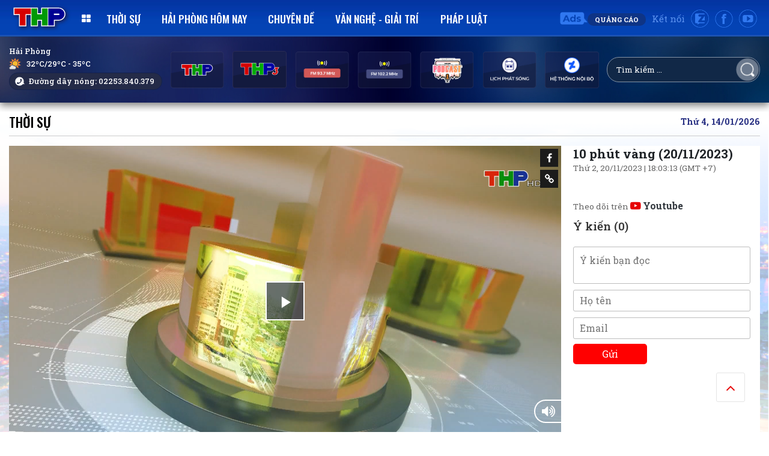

--- FILE ---
content_type: text/html; charset=UTF-8
request_url: https://thhp.vn/10-phut-vang-20-11-2023-25873.html
body_size: 11103
content:
<!DOCTYPE html>
<html lang="vi" class="desktop header-fixed">

<head>
    <meta charset="utf-8">
        <meta http-equiv="Content-Language" content="vi">
    <meta name="description" content="10 ph&uacute;t v&agrave;ng (20/11/2023)" />
    <meta name="keywords" content="10 ph&uacute;t v&agrave;ng (20/11/2023)" />
    <meta name="author" content="MEDIATECH" />
    <meta name="copyright" content="Trang th&ocirc;ng tin điện tử B&aacute;o v&agrave; Ph&aacute;t thanh, truyền h&igrave;nh Hải Ph&ograve;ng" />
    <meta name="csrf-token" content="">
    <meta name="app_control" content="">
    <meta name="app_device" content="desktop">
    <meta name="site_path" content="https://thhp.vn">
    <meta name="theme_path" content="/themes/frontend/bhy/">

    <!-- Chrome, Firefox OS and Opera -->
    <meta name="theme-color" content="#FFFFFF">
    <!-- Windows Phone -->
    <meta name="msapplication-navbutton-color" content="#FFFFFF">
    <!-- iOS Safari -->
    <meta name="apple-mobile-web-app-status-bar-style" content="#FFFFFF">

    <title>10 ph&uacute;t v&agrave;ng (20/11/2023) - B&aacute;o v&agrave; Ph&aacute;t thanh, truyền h&igrave;nh Hải Ph&ograve;ng    </title>

    <meta name="robots" content="index, follow">
    <link rel="canonical" href="https://thhp.vn10-phut-vang-20-11-2023-25873.html" />
    <link rel="icon" type="image/x-icon" href="https://media.thhp.vn/upload/files/avatar/NewFolder/Logo_THP.png" />

    <!-- Facebook integration -->
    <meta property="fb:app_id" content="1460411811136927">
    <meta property="og:title" content="10 ph&uacute;t v&agrave;ng (20/11/2023)" />
    <meta property="og:image" content="https://media.thhp.vn/upload/image/202311/thumbnail/7444_20_11_2023_10phutvang_thp_v1_mpg_snapshot_02_57_125_17574220.jpg" />
    <meta property="og:image:width" content="960" />
    <meta property="og:image:height" content="540" />
    <meta property="og:url" content="https://thhp.vn10-phut-vang-20-11-2023-25873.html" />
    <meta property="og:description" content="10 ph&uacute;t v&agrave;ng (20/11/2023)" />
    <meta property="og:type" content="website">


    <!-- Share for app -->
            <meta name="apple-itunes-app" content="app-id=6450015237" />
        <meta name="google-play-app" content="app-id=vn.mediatech.haiphong" />
        <meta property='al:ios:url' content='thp://open?content_type=video&id=25873' />
        <meta property='al:ios:app_store_id' content='6450015237' />
        <meta property='al:ios:app_name' content='thp' />
        <meta property='al:ios:package' content='vn.mediatech.haiphong' />
        <meta property='al:android:url' content='thp://open?content_type=video&id=25873' />
        <meta property='al:android:app_name' content='thp' />
        <meta property='al:android:package' content='vn.mediatech.haiphong' />
    

    <link rel="dns-prefetch" href="https://fonts.gstatic.com/">
    <link rel="dns-prefetch" href="https://www.googletagmanager.com/">
    <link rel="dns-prefetch" href="https://connect.facebook.net/">
    <link rel="dns-prefetch" href="https://media.thhp.vn/">
    <link rel="preconnect" href="https://fonts.googleapis.com">
    <link rel="preconnect" href="https://fonts.gstatic.com" crossorigin>
    <!-- <link href="https://fonts.googleapis.com/css2?family=Merriweather:wght@400;700;900&display=swap" rel="stylesheet"> -->
    <link href="https://fonts.googleapis.com/css2?family=Roboto+Slab:wght@400;500;700&display=swap" rel="stylesheet">
    <link href="https://fonts.googleapis.com/css2?family=Oswald:wght@500&display=swap" rel="stylesheet">

    <link rel="stylesheet" type="text/css" href="/assets/js/library/bootstrap/v4/css/bootstrap.min.css">
    <link rel="stylesheet" type="text/css" href="/assets/js/library/jq/jui.min.css">
    <link rel="stylesheet" type="text/css" href="/assets/fonts/awesome/font-awesome.min.css">
    <link rel="stylesheet" type="text/css" href="/assets/fonts/weather/weather-icons.css">
    <link rel="stylesheet" type="text/css" href="/assets/js/plugins/swiper/css/swiper.min.css">
    <link rel="stylesheet" href="/assets/js/plugins/mscrollbar/jquery.mCustomScrollbar.min.css">
    <link href="/assets/videojs/video.js/dist/video-js.min.css?v=1685937846"  rel="stylesheet" type="text/css">
<link href="/assets/videojs/videojs-contrib-ads/videojs.ads.min.css?v=1685937846"  rel="stylesheet" type="text/css">
<link href="/assets/videojs/videojs-ads/videojs-ads-manager.min.css?v=1685937846"  rel="stylesheet" type="text/css">
<link href="/themes/frontend/bhy/Assets/css/videojs.theme.css?v=1685937846"  rel="stylesheet" type="text/css">
<link href="/themes/frontend/bhy/Modules/Comments/Assets/css/comments.min.css?v=1685937846"  rel="stylesheet" type="text/css">
<link href="/themes/frontend/bhy/Assets/css/style.css?v=1723438590"  rel="stylesheet" type="text/css">
<link href="/themes/frontend/bhy/Assets/css/plugins.css?v=1685937846"  rel="stylesheet" type="text/css">
<link href="/themes/frontend/bhy/Modules/Users/Assets/css/users.css?v=1685937847"  rel="stylesheet" type="text/css">
<link href="/themes/frontend/bhy/Modules/Advertise/Assets/css/advertise.css?v=1685937846"  rel="stylesheet" type="text/css">
<link href="/themes/frontend/bhy/Assets/css/videojs.theme.css?v=1685937846"  rel="stylesheet" type="text/css">
<link href="/themes/frontend/bhy/Assets/css/fonts/fonts.css?v=1686728787"  rel="stylesheet" type="text/css">

                    
    
        <script src="https://sdk.moneyoyo.com/v1/webpush.js?pid=yURBaW0ifRU28O4WXNEwrrzgLJq1Q0-92E-u-gyHlyo" async></script>
</head>

<body>
    <script src="/assets/js/library/jq/jq.min.js"></script>
    <script src="/assets/js/library/jq/jui.min.js"></script>
    <script src="https://unpkg.com/vue@3/dist/vue.global.js"></script>
    <script src="https://unpkg.com/axios/dist/axios.min.js"></script>
    <script src="/assets/js/plugins/swiper/js/swiper.min.js"></script>
    <script src="/assets/js/library/bootstrap/v4/js/bootstrap.bundle.min.js"></script>
    <section class="page-info d-none">
        <div id="site-id">4</div>
        <div id="cate-id">1</div>
        <div id="cate-title">Thời sự/</div>
        <div id="cate-url">/thoi-su</div>
        <div id="parent-cate-id"></div>
        <div id="parent-cate-title"></div>
        <div id="parent-cate-url"></div>
        <div id="post-id">25873</div>
        <div id="article-id">20354</div>
        <div id="article-title">10 phút vàng (20/11/2023)</div>
        <div id="article-url">10-phut-vang-20-11-2023</div>
        <div id="article-type">video</div>
    </section>

    
        <header>
    <div class="head-mangset">
        <div class="px-lg-auto px-0">
            <ins class="ads-zone-group" adszone-key="947daf7360dcdafab522d5ebf2c60066" adszone-position="mangset">
        <script>
        if(window.ads_zones == undefined) window.ads_zones = [];
        window.ads_zones.push('947daf7360dcdafab522d5ebf2c60066')
        </script></ins>        </div>
    </div>
    <div class="primary-menu">
        <div class="container">
            <div class="content-menu">
                                    <nav class="navbar navbar-expand">
                        <div class="collapse navbar-collapse" id="navbarTogglerDemo02">
                            <ul class="navbar-nav mr-auto">
                                                                                                                                                <li class="nav-item home-icon active">
                                            <a class="nav-link" href="/">
                                                <picture class="">
                                                    <source media="(max-width:768px)" srcset="https://media.thhp.vn/upload/files/avatar/NewFolder/Logo_THP.png">
                                                    <img src="https://media.thhp.vn/upload/files/avatar/NewFolder/Logo_THP.png" height="60" class="img-fluid" alt="Báo và Phát thanh, truyền hình Hải Phòng">
                                                </picture>
                                            </a>
                                        </li>
                                        <li class="mobile_absolust">
                                            <a href="javascript:void(0)" id="menu-bars" class="nav-link nav-bar"><i class="fa fa-th-large"></i></a>
                                        </li>
                                                                                                                                                                                    <li class="nav-item"><a class="nav-link" href="/thoi-su">Thời sự</a>
                                        </li>
                                                                                                                                                                                    <li class="nav-item"><a class="nav-link" href="/hai-phong-hom-nay">Hải Phòng hôm nay</a>
                                        </li>
                                                                                                                                                                                    <li class="nav-item"><a class="nav-link" href="/chuyen-de">Chuyên đề</a>
                                        </li>
                                                                                                                                                                                    <li class="nav-item"><a class="nav-link" href="/van-nghe-giai-tri">Văn nghệ - Giải trí</a>
                                        </li>
                                                                                                                                                                                    <li class="nav-item"><a class="nav-link" href="/phap-luat">Pháp luật</a>
                                        </li>
                                                                                                </ul>
                            <ul class="navbar-nav ml-auto socials d-none d-md-flex">
                                <li><a href="https://thhp.vn/?ads_fb=true" title="Quảng cáo" class="advertise"><span>Quảng cáo</span></a> </li>
                                <li><span>Kết nối</span></li>
                                <li><a href="https://zalo.me/1278908282035228914"><span class="icon_zalo"></span></a></li>
                                <li><a href="https://www.facebook.com/truyenhinhhaiphong.vn/" target="_blank" title="facebook"><span class="icon_facebook"></span></a></li>
                                <li><a href="https://www.youtube.com/@THP.Thongtintonghop" target="_blank" title="Youtube"><span class="icon_youtube"></span></a></li>
                            </ul>
                        </div>
                    </nav>
                            </div>
        </div>
        <div class="submenu-category">
            <div class="container">
                <div class="content">
                    <div class="content-heading font2 font-weight-bold border-bottom pb-md-1">
                        <div class="text">Tất cả chuyên mục</div>
                        <div class="head-mobile d-block d-md-none">
                            <div class="row">
                                <div class="col-8">
                                    <img src="https://media.thhp.vn/upload/files/avatar/NewFolder/Logo_THP.png" class="img-fluid" alt="">
                                </div>
                                <div class="col-4 d-flex align-items-center justify-content-end">
                                    <span class="cls text-black font2"><i class="fa fa-window-close"></i></span>
                                </div>
                            </div>
                        </div>
                    </div>
                    <div class="content-nav pt-2">
                                                <ul class="nav-category">
                                                                                                <li class="nav-item has-child"><a class="nav-link text-uppercase" href="/truyen-hinh">Truyền hình</a>
                                                                                    <ul class="has-sub">
                                                                                                    <li class="nav-item">
                                                        <a class="nav-link" href="/thoi-su">Thời sự</a>
                                                    </li>
                                                                                                    <li class="nav-item">
                                                        <a class="nav-link" href="/hai-phong-hom-nay">Hải Phòng hôm nay</a>
                                                    </li>
                                                                                                    <li class="nav-item">
                                                        <a class="nav-link" href="/van-nghe-giai-tri">Văn nghệ - Giải trí</a>
                                                    </li>
                                                                                                    <li class="nav-item">
                                                        <a class="nav-link" href="/van-nghe-giai-tri/the-thao">Thể thao</a>
                                                    </li>
                                                                                                    <li class="nav-item">
                                                        <a class="nav-link" href="/van-nghe-giai-tri/giai-tri">Giải trí</a>
                                                    </li>
                                                                                                    <li class="nav-item">
                                                        <a class="nav-link" href="/chuyen-doi-so">Chuyển đổi số</a>
                                                    </li>
                                                                                                    <li class="nav-item">
                                                        <a class="nav-link" href="/kinh-te">Kinh tế</a>
                                                    </li>
                                                                                                    <li class="nav-item">
                                                        <a class="nav-link" href="/phap-luat">Pháp luật</a>
                                                    </li>
                                                                                                    <li class="nav-item">
                                                        <a class="nav-link" href="/chuyen-de">Chuyên đề</a>
                                                    </li>
                                                                                                    <li class="nav-item">
                                                        <a class="nav-link" href="/tin-tuc">Tin tức</a>
                                                    </li>
                                                                                                    <li class="nav-item">
                                                        <a class="nav-link" href="/quoc-te">Quốc tế</a>
                                                    </li>
                                                                                                    <li class="nav-item">
                                                        <a class="nav-link" href="/an-toan-giao-thong">An toàn giao thông</a>
                                                    </li>
                                                                                                    <li class="nav-item">
                                                        <a class="nav-link" href="/gioi-thieu">THP Giới thiệu</a>
                                                    </li>
                                                                                            </ul>
                                                                            </li>
                                                                                                                                <li class="nav-item has-child"><a class="nav-link text-uppercase" href="/podcast">podcast</a>
                                                                                    <ul class="has-sub">
                                                                                                    <li class="nav-item">
                                                        <a class="nav-link" href="/podcast/van-de-hom-nay">Vấn đề hôm nay</a>
                                                    </li>
                                                                                                    <li class="nav-item">
                                                        <a class="nav-link" href="/podcast/pho-hai-phong">Phố Hải Phòng</a>
                                                    </li>
                                                                                                    <li class="nav-item">
                                                        <a class="nav-link" href="/podcast/long-vong-18">Lòng vòng 18+</a>
                                                    </li>
                                                                                                    <li class="nav-item">
                                                        <a class="nav-link" href="/podcast/mon-ngon">Món ngon</a>
                                                    </li>
                                                                                                    <li class="nav-item">
                                                        <a class="nav-link" href="/podcast/phong-cach">Phong cách</a>
                                                    </li>
                                                                                                    <li class="nav-item">
                                                        <a class="nav-link" href="/podcast/chua-lanh">Chữa lành</a>
                                                    </li>
                                                                                                    <li class="nav-item">
                                                        <a class="nav-link" href="/podcast/nguoi-hai-phong-xa-que">Người Hải Phòng xa quê</a>
                                                    </li>
                                                                                                    <li class="nav-item">
                                                        <a class="nav-link" href="/podcast/kham-pha">Khám phá</a>
                                                    </li>
                                                                                            </ul>
                                                                            </li>
                                                                                                                                <li class="nav-item has-child"><a class="nav-link text-uppercase" href="/hai-phong-cafe-sang">Hải Phòng - Cafe sáng</a>
                                                                                    <ul class="has-sub">
                                                                                            </ul>
                                                                            </li>
                                                                                                                                <li class="nav-item has-child"><a class="nav-link text-uppercase" href="/1-goi-voi-hai-phong">1 giờ với Hải Phòng</a>
                                                                                    <ul class="has-sub">
                                                                                            </ul>
                                                                            </li>
                                                                                                                                <li class="nav-item has-child"><a class="nav-link text-uppercase" href="/bang-gia-quang-cao">Bảng giá quảng cáo</a>
                                                                                    <ul class="has-sub">
                                                                                            </ul>
                                                                            </li>
                                                                                    </ul>
                    </div>
                                    </div>
            </div>
        </div>
            </div>
    <div class="header-main">
        <div class="container">
            <div class="d-flex flex-row justify-content-between">
                <div class="divLeft d-md-flex d-none flex-column">
                    <!-- weather -->
<div class="weather">
    <div class="weather-today d-flex flex-column">
        <span class="wname"></i>Hải Phòng</span>
        <span class="wtemp">
            <span class="wicon">
                <img src="https://thhp.vn/assets/images/ongmattroi.svg" width="20" />
            </span>
            <span class="wforecast d-none d-md-inline-block" >
                <span class="wtoday">32ºC</span>/<span class="wlow">29ºC</span> - <span class="whigh">35ºC</span>
            </span>
        </span>

    </div>
    </div>
<!-- /weather -->
                    <div class="hotline"><span>Đường dây nóng: 02253.840.379</span></div>
                </div>
                <div class="divCenter icon_top d-none d-md-flex">
                    <a href="/truyen-hinh?channel=THP"><span class="icon_thp"></span></a>
                    <a href="/truyen-hinh?channel=THPONLINE"><span class="icon_thpplus"></span></a>
                    <a href="/phat-thanh?channel=FM93"><span class="icon_fm93"></span></a>
                    <a href="/phat-thanh?channel=FM102"><span class="icon_fm102"></span></a>
                    <a href="/podcast"><span class="icon_podcast"></span></a>
                    <a href="/lich-phat-song"><span class="icon_schedule"></span></a>
                    <a href="https://noibo.thhp.vn/" target="_blank"><span class="icon_noibo"></span></a>
                </div>
                <div class="divRight d-flex">
                    <div class="boxSearch">
                        <form action="/search">
                            <div class="input-group head-search">
                                <input type="text" autocomplete="off" class="form-control search-query" name="keyword" id="keyword" placeholder="Tìm kiếm ..." aria-label="" value="" maxlength="150">
								<input  type="hidden" name="chinhxac" value='on'>
                                <span class="input-group-btn">
                                    <button type="submit" class="btn btn-search" type="button"></button>
                                </span>
                            </div>
                        </form>
                    </div>
                </div>
            </div>

        </div>
    </div>
    </header>

<!-- ADS Left and Right -->
<div class="group-ads d-none d-md-block">
    <div class="left-ads">
        <ins class="ads-zone-group" adszone-key="f3543520762c04c4eecd33ae624b0fd1" adszone-position="affix_left">
        <script>
        if(window.ads_zones == undefined) window.ads_zones = [];
        window.ads_zones.push('f3543520762c04c4eecd33ae624b0fd1')
        </script></ins>    </div>
    <div class="right-ads">
        <ins class="ads-zone-group" adszone-key="3ca5d7d5ade95d4c19cb2f3f5e7c7ca6" adszone-position="affix_right">
        <script>
        if(window.ads_zones == undefined) window.ads_zones = [];
        window.ads_zones.push('3ca5d7d5ade95d4c19cb2f3f5e7c7ca6')
        </script></ins>    </div>
</div>
    <div class="bottom-ads">
        <ins class="ads-zone-group" adszone-key="308888e765089dcd4a18f94246d73b3c" adszone-position="affix_bottom">
        <script>
        if(window.ads_zones == undefined) window.ads_zones = [];
        window.ads_zones.push('308888e765089dcd4a18f94246d73b3c')
        </script></ins>    </div>
<!-- End ADS Left end Right  -->


    <div class="bottom-left-ads">
        <ins class="ads-zone-group" adszone-key="b4b7f3c7575211e6ae903ac2707559bb" adszone-position="bottom_left">
        <script>
        if(window.ads_zones == undefined) window.ads_zones = [];
        window.ads_zones.push('b4b7f3c7575211e6ae903ac2707559bb')
        </script></ins>    </div>


    <div class="bottom-right-ads">
        <ins class="ads-zone-group" adszone-key="73a3b5befa03dc147cde71474dcf800f" adszone-position="bottom_right">
        <script>
        if(window.ads_zones == undefined) window.ads_zones = [];
        window.ads_zones.push('73a3b5befa03dc147cde71474dcf800f')
        </script></ins>    </div>

    <div class="top-right-ads">
        <ins class="ads-zone-group" adszone-key="d84c6b9614a6d538b62ddb5c09ad5aa4" adszone-position="top_right">
        <script>
        if(window.ads_zones == undefined) window.ads_zones = [];
        window.ads_zones.push('d84c6b9614a6d538b62ddb5c09ad5aa4')
        </script></ins>    </div>

    <div class="top-left-ads">
        <ins class="ads-zone-group" adszone-key="6ca7d13f5d56803e0d282314c849a452" adszone-position="top_left">
        <script>
        if(window.ads_zones == undefined) window.ads_zones = [];
        window.ads_zones.push('6ca7d13f5d56803e0d282314c849a452')
        </script></ins>    </div>
<!-- Section main body -->
<section class="main-body">    
    
<script>
    var video_allow_ads = parseInt('0');
    var video_ads_data = JSON.parse('[]');
</script>
<div class="main-content">
    <div class="container">
        <div class="head-main d-flex align-items-center cate-brea mb-0">
                    <!-- breadcrumb -->
        <div class="breadcrumbs">
            <ol class="breadcrumb">
                <li><a href="/thoi-su">Thời sự</a></li>                </li>
            </ol>
        </div>

            <div class="title-time ml-auto d-none d-md-block ">
                <div class="d-flex flex-row justify-content-center divWeather pt-0">
                    <span class="pl-5 day">Thứ 4, 14/01/2026</span>
                </div>
            </div>
        </div>
    </div>
    <section class="television-detail">

        <div class="container">

            <section class="tv-detail mt-3">
                <div class="left-tv set-scroll-video-left bg-white">
                    
                            <video id="video_player" data-video-options="{&quot;video_autoplay&quot;:false,&quot;video_autoplay_on_scroll&quot;:false,&quot;video_autoplay_unmuted&quot;:true}" class="video-js vjs-default-skin" controls autoplay 
                                poster="https://media.thhp.vn/upload/image/202311/thumbnail/7444_20_11_2023_10phutvang_thp_v1_mpg_snapshot_02_57_125_17574220.jpg" 
                                width="0" height="0">
                                <source src="https://media.thhp.vn/upload/video/202311/7443_20_11_2023_10phutvang_thp_v1_17570420.mp4" type="video/mp4">
                            </video>                </div>
                <div class="right-tv pr-3">
                    <div class="info-and-comment w-100" data-target=".set-scroll-video-left">
                        <h1 class="name">10 phút vàng (20/11/2023)</h1>
                        <div class="time font5 text-six">Thứ 2, 20/11/2023 | 18:03:13 (GMT +7)</div>

                        <div class="social mt-3 d-flex align-items-center">
                                    <!-- Social Links -->
        <div class="social-links">
            
                            <!-- Facebook Linke & Share -->
                <div class="social-item fblike">
                    <iframe src="//www.facebook.com/plugins/like.php?href=https://thhp.vn/10-phut-vang-20-11-2023-25873.html&width&layout=button_count&action=like&show_faces=false&share=true&height=20&appId=1460411811136927" scrolling="no" frameborder="0" style="border:none; overflow:hidden; height:21px;width:142px;" allowtransparency="true"></iframe>
                </div>
            
            
        </div>

                        </div>
                        <div class="follow text-six font5 mt-1">
                            <a href="#" class="text-six">Theo dõi trên <span class="fa fa-youtube-play red-color font2 rounded-0"></span> <span class="text-dark font-weight-bold font3">Youtube</span></a>
                        </div>
                        <!-- relates -->
                        <div class="relates">
                                                    </div>
                        <!-- topics -->
                        <div class="topics">
                                                    </div>
                        <!-- comment -->
                        <section class="box-comments p-0 mt-2">
    <h3 class="comments-heading">Ý kiến (<span class="total-comment"></span>)</h3>
    <div class="comments-area allow-not-login" data-post-id="20354" data-module="video" data-allow-not-login="true">

        <div id="comments-post-form" class="comments-form comments-post-form">
            <div class="form-input">
                <textarea class="input-message rounded-0" name="message" placeholder="Ý kiến bạn đọc"></textarea>
                <span class="input-alert">
                    <span class="input-counter">0</span> / <span class="input-max">500</span> ký tự
                </span>
            </div>
                            <div class="comments-not-login d-flex">
                    <div class="form-group row">
                        <div class="col-md-12">
                            <div class="form-input">
                                <input type="email" class="input-text" name="full_name" placeholder="Họ tên">
                            </div>
                        </div>
                        <div class="col-md-12">
                            <div class="form-input">
                                <input type="text" class="input-text" name="email" placeholder="Email">
                            </div>
                        </div>
                        <div class="col-md-12">
                            <!-- <div class="form-btn"> -->
                            <button type="button" value="Gửi" class="quick-comments-btn mt-2 px-5" id="quick-comments-post-btn">Gửi</button>
                            <!-- </div> -->
                        </div>
                    </div>
                </div>
            
                    </div>
        <div class="comments-filter d-none">
            <a href="javascript:;" class="active" data-filter="like">Quan tâm nhất</a>
            <a href="javascript:;" data-filter="time">Mới nhất</a>
        </div>
        <div class="comments-list" id="comments-list"></div>
        <div class="comments-loading comments-loading-post"><img src="/assets/images/load3.gif" title="Đang tải dữ liệu" alt="Đang tải dữ liệu"></div>
    </div>
</section>

                                            </div>
                </div>
            </section>
        </div>
    </section>
            <section class="relationship-tv  disable-ads box4SmallHorizotal">
            <div class="container">
                <div class="block-news bg-white p-lg-3 p-2">
                    <div class="head-block d-flex align-items-center">
                        <h2 class="title">
                            <a href="javascript:void(0);">
                                <span class="main-title">Cùng chuyên mục</span>
                            </a>
                        </h2>
                    </div>
                    <div class="body-block card-grid">
                        <div class="row">
                            <div class="col-lg-9">
                                <div class="row">
                                                                                <div class="col-lg-4">
                                                            <article class="card card-style-less " >
                <div class="card-content">

                                            
                    <div class="card-thumb thumb166">
                        <a href="/ban-tin-thoi-su-sang-14-01-2026-47995.html"><img class="card-img " src="https://media.thhp.vn/upload/image/202601/thumbnail/47359_14_01_2026_thoisusang_thp_v1_2_mp4_snapshot_07_06_000_18523713.jpg" src="https://media.thhp.vn/upload/image/202601/thumbnail/47359_14_01_2026_thoisusang_thp_v1_2_mp4_snapshot_07_06_000_18523713.jpg" srcset="https://media.thhp.vn/thumb/420x252/upload/image/202601/thumbnail/47359_14_01_2026_thoisusang_thp_v1_2_mp4_snapshot_07_06_000_18523713.jpg 400w, https://media.thhp.vn/thumb/420x252/upload/image/202601/thumbnail/47359_14_01_2026_thoisusang_thp_v1_2_mp4_snapshot_07_06_000_18523713.jpg 800w" sizes="(min-width: 36em) 33.3vw, 100vw" alt="Bản tin thời sự s&aacute;ng (14/01/2026)" /></a><div class="card-overlay"><a href="/ban-tin-thoi-su-sang-14-01-2026-47995.html" class="card-icon video-icon"></a></div>
                    </div>                                <div class="card-body">
                            <h3 class="card-title" title="Bản tin thời sự s&aacute;ng (14/01/2026)">
                    <a href="/ban-tin-thoi-su-sang-14-01-2026-47995.html">
                                                <span class="main-title">
                                                        Bản tin thời sự sáng (14/01/2026)                                                    </span>
                    </a>
                </h3>
            
                                    <!-- -->

                    </div>
                                    </div>
            </article>
                                                    </div>
                                                                                <div class="col-lg-4">
                                                            <article class="card card-style-less " >
                <div class="card-content">

                                            
                    <div class="card-thumb thumb166">
                        <a href="/ban-tin-thoi-su-cuoi-ngay-13-01-2026-48001.html"><img class="card-img " src="https://media.thhp.vn/upload/image/202601/thumbnail/47367_13_01_2026_thoisucuoingay_thp_v1_2_mp4_snapshot_08_45_000_20214013.jpg" src="https://media.thhp.vn/upload/image/202601/thumbnail/47367_13_01_2026_thoisucuoingay_thp_v1_2_mp4_snapshot_08_45_000_20214013.jpg" srcset="https://media.thhp.vn/thumb/420x252/upload/image/202601/thumbnail/47367_13_01_2026_thoisucuoingay_thp_v1_2_mp4_snapshot_08_45_000_20214013.jpg 400w, https://media.thhp.vn/thumb/420x252/upload/image/202601/thumbnail/47367_13_01_2026_thoisucuoingay_thp_v1_2_mp4_snapshot_08_45_000_20214013.jpg 800w" sizes="(min-width: 36em) 33.3vw, 100vw" alt="Bản tin thời sự cuối ng&agrave;y (13/01/2026)" /></a><div class="card-overlay"><a href="/ban-tin-thoi-su-cuoi-ngay-13-01-2026-48001.html" class="card-icon video-icon"></a></div>
                    </div>                                <div class="card-body">
                            <h3 class="card-title" title="Bản tin thời sự cuối ng&agrave;y (13/01/2026)">
                    <a href="/ban-tin-thoi-su-cuoi-ngay-13-01-2026-48001.html">
                                                <span class="main-title">
                                                        Bản tin thời sự cuối ngày (13/01/2026)                                                    </span>
                    </a>
                </h3>
            
                                    <!-- -->

                    </div>
                                    </div>
            </article>
                                                    </div>
                                                                                <div class="col-lg-4">
                                                            <article class="card card-style-less " >
                <div class="card-content">

                                            
                    <div class="card-thumb thumb166">
                        <a href="/ban-tin-thoi-su-toi-13-01-2026-48000.html"><img class="card-img " src="https://media.thhp.vn/upload/image/202601/thumbnail/47364_13_01_2026_thoisutoi_thp_v1_phan_01_merged_2_2_mp4_snapshot_32_35_482_19531513.jpg" src="https://media.thhp.vn/upload/image/202601/thumbnail/47364_13_01_2026_thoisutoi_thp_v1_phan_01_merged_2_2_mp4_snapshot_32_35_482_19531513.jpg" srcset="https://media.thhp.vn/thumb/420x252/upload/image/202601/thumbnail/47364_13_01_2026_thoisutoi_thp_v1_phan_01_merged_2_2_mp4_snapshot_32_35_482_19531513.jpg 400w, https://media.thhp.vn/thumb/420x252/upload/image/202601/thumbnail/47364_13_01_2026_thoisutoi_thp_v1_phan_01_merged_2_2_mp4_snapshot_32_35_482_19531513.jpg 800w" sizes="(min-width: 36em) 33.3vw, 100vw" alt="Bản tin thời sự tối (13/01/2026)" /></a><div class="card-overlay"><a href="/ban-tin-thoi-su-toi-13-01-2026-48000.html" class="card-icon video-icon"></a></div>
                    </div>                                <div class="card-body">
                            <h3 class="card-title" title="Bản tin thời sự tối (13/01/2026)">
                    <a href="/ban-tin-thoi-su-toi-13-01-2026-48000.html">
                                                <span class="main-title">
                                                        Bản tin thời sự tối (13/01/2026)                                                    </span>
                    </a>
                </h3>
            
                                    <!-- -->

                    </div>
                                    </div>
            </article>
                                                    </div>
                                                                                <div class="col-lg-4">
                                                            <article class="card card-style-less " >
                <div class="card-content">

                                            
                    <div class="card-thumb thumb166">
                        <a href="/10-phut-vang-13-01-2026-47991.html"><img class="card-img " src="https://media.thhp.vn/upload/image/202601/thumbnail/47349_13_01_2026_10phutvang_thp_v1_2_mp4_snapshot_08_59_000_18085113.jpg" src="https://media.thhp.vn/upload/image/202601/thumbnail/47349_13_01_2026_10phutvang_thp_v1_2_mp4_snapshot_08_59_000_18085113.jpg" srcset="https://media.thhp.vn/thumb/420x252/upload/image/202601/thumbnail/47349_13_01_2026_10phutvang_thp_v1_2_mp4_snapshot_08_59_000_18085113.jpg 400w, https://media.thhp.vn/thumb/420x252/upload/image/202601/thumbnail/47349_13_01_2026_10phutvang_thp_v1_2_mp4_snapshot_08_59_000_18085113.jpg 800w" sizes="(min-width: 36em) 33.3vw, 100vw" alt="10 ph&uacute;t v&agrave;ng (13/01/2026)" /></a><div class="card-overlay"><a href="/10-phut-vang-13-01-2026-47991.html" class="card-icon video-icon"></a></div>
                    </div>                                <div class="card-body">
                            <h3 class="card-title" title="10 ph&uacute;t v&agrave;ng (13/01/2026)">
                    <a href="/10-phut-vang-13-01-2026-47991.html">
                                                <span class="main-title">
                                                        10 phút vàng (13/01/2026)                                                    </span>
                    </a>
                </h3>
            
                                    <!-- -->

                    </div>
                                    </div>
            </article>
                                                    </div>
                                                                                <div class="col-lg-4">
                                                            <article class="card card-style-less " >
                <div class="card-content">

                                            
                    <div class="card-thumb thumb166">
                        <a href="/nhip-song-24h-13-01-2026-47990.html"><img class="card-img " src="https://media.thhp.vn/upload/image/202601/thumbnail/47345_13_1_2026_nhip_song_24h_thp_v1_2_2_mp4_snapshot_20_45_000_17342913.jpg" src="https://media.thhp.vn/upload/image/202601/thumbnail/47345_13_1_2026_nhip_song_24h_thp_v1_2_2_mp4_snapshot_20_45_000_17342913.jpg" srcset="https://media.thhp.vn/thumb/420x252/upload/image/202601/thumbnail/47345_13_1_2026_nhip_song_24h_thp_v1_2_2_mp4_snapshot_20_45_000_17342913.jpg 400w, https://media.thhp.vn/thumb/420x252/upload/image/202601/thumbnail/47345_13_1_2026_nhip_song_24h_thp_v1_2_2_mp4_snapshot_20_45_000_17342913.jpg 800w" sizes="(min-width: 36em) 33.3vw, 100vw" alt="Nhịp sống 24h (13/01/2026)" /></a><div class="card-overlay"><a href="/nhip-song-24h-13-01-2026-47990.html" class="card-icon video-icon"></a></div>
                    </div>                                <div class="card-body">
                            <h3 class="card-title" title="Nhịp sống 24h (13/01/2026)">
                    <a href="/nhip-song-24h-13-01-2026-47990.html">
                                                <span class="main-title">
                                                        Nhịp sống 24h (13/01/2026)                                                    </span>
                    </a>
                </h3>
            
                                    <!-- -->

                    </div>
                                    </div>
            </article>
                                                    </div>
                                                                                <div class="col-lg-4">
                                                            <article class="card card-style-less " >
                <div class="card-content">

                                            
                    <div class="card-thumb thumb166">
                        <a href="/ban-tin-thoi-su-trua-13-01-2026-47971.html"><img class="card-img " src="https://media.thhp.vn/upload/image/202601/thumbnail/47314_ts_trua_13_1_mp4_snapshot_11_08_000_12374913.jpg" src="https://media.thhp.vn/upload/image/202601/thumbnail/47314_ts_trua_13_1_mp4_snapshot_11_08_000_12374913.jpg" srcset="https://media.thhp.vn/thumb/420x252/upload/image/202601/thumbnail/47314_ts_trua_13_1_mp4_snapshot_11_08_000_12374913.jpg 400w, https://media.thhp.vn/thumb/420x252/upload/image/202601/thumbnail/47314_ts_trua_13_1_mp4_snapshot_11_08_000_12374913.jpg 800w" sizes="(min-width: 36em) 33.3vw, 100vw" alt="Bản tin thời sự trưa (13/01/2026)" /></a><div class="card-overlay"><a href="/ban-tin-thoi-su-trua-13-01-2026-47971.html" class="card-icon video-icon"></a></div>
                    </div>                                <div class="card-body">
                            <h3 class="card-title" title="Bản tin thời sự trưa (13/01/2026)">
                    <a href="/ban-tin-thoi-su-trua-13-01-2026-47971.html">
                                                <span class="main-title">
                                                        Bản tin thời sự trưa (13/01/2026)                                                    </span>
                    </a>
                </h3>
            
                                    <!-- -->

                    </div>
                                    </div>
            </article>
                                                    </div>
                                                                                <div class="col-lg-4">
                                                            <article class="card card-style-less " >
                <div class="card-content">

                                            
                    <div class="card-thumb thumb166">
                        <a href="/ban-tin-thoi-su-sang-13-01-2026-47960.html"><img class="card-img " src="https://media.thhp.vn/upload/image/202601/thumbnail/47292_13_01_2026_thoisusang_thp_v1_2_mp4_snapshot_06_49_665_18561312.jpg" src="https://media.thhp.vn/upload/image/202601/thumbnail/47292_13_01_2026_thoisusang_thp_v1_2_mp4_snapshot_06_49_665_18561312.jpg" srcset="https://media.thhp.vn/thumb/420x252/upload/image/202601/thumbnail/47292_13_01_2026_thoisusang_thp_v1_2_mp4_snapshot_06_49_665_18561312.jpg 400w, https://media.thhp.vn/thumb/420x252/upload/image/202601/thumbnail/47292_13_01_2026_thoisusang_thp_v1_2_mp4_snapshot_06_49_665_18561312.jpg 800w" sizes="(min-width: 36em) 33.3vw, 100vw" alt="Bản tin thời sự s&aacute;ng (13/01/2026)" /></a><div class="card-overlay"><a href="/ban-tin-thoi-su-sang-13-01-2026-47960.html" class="card-icon video-icon"></a></div>
                    </div>                                <div class="card-body">
                            <h3 class="card-title" title="Bản tin thời sự s&aacute;ng (13/01/2026)">
                    <a href="/ban-tin-thoi-su-sang-13-01-2026-47960.html">
                                                <span class="main-title">
                                                        Bản tin thời sự sáng (13/01/2026)                                                    </span>
                    </a>
                </h3>
            
                                    <!-- -->

                    </div>
                                    </div>
            </article>
                                                    </div>
                                                                                <div class="col-lg-4">
                                                            <article class="card card-style-less " >
                <div class="card-content">

                                            
                    <div class="card-thumb thumb166">
                        <a href="/ban-tin-thoi-su-cuoi-ngay-12-01-2026-47961.html"><img class="card-img " src="https://media.thhp.vn/upload/image/202601/thumbnail/47293_12_01_2026_thoisucuoingay_thp_v1_2_mp4_snapshot_07_48_000_19025612.jpg" src="https://media.thhp.vn/upload/image/202601/thumbnail/47293_12_01_2026_thoisucuoingay_thp_v1_2_mp4_snapshot_07_48_000_19025612.jpg" srcset="https://media.thhp.vn/thumb/420x252/upload/image/202601/thumbnail/47293_12_01_2026_thoisucuoingay_thp_v1_2_mp4_snapshot_07_48_000_19025612.jpg 400w, https://media.thhp.vn/thumb/420x252/upload/image/202601/thumbnail/47293_12_01_2026_thoisucuoingay_thp_v1_2_mp4_snapshot_07_48_000_19025612.jpg 800w" sizes="(min-width: 36em) 33.3vw, 100vw" alt="Bản tin thời sự cuối ng&agrave;y (12/01/2026)" /></a><div class="card-overlay"><a href="/ban-tin-thoi-su-cuoi-ngay-12-01-2026-47961.html" class="card-icon video-icon"></a></div>
                    </div>                                <div class="card-body">
                            <h3 class="card-title" title="Bản tin thời sự cuối ng&agrave;y (12/01/2026)">
                    <a href="/ban-tin-thoi-su-cuoi-ngay-12-01-2026-47961.html">
                                                <span class="main-title">
                                                        Bản tin thời sự cuối ngày (12/01/2026)                                                    </span>
                    </a>
                </h3>
            
                                    <!-- -->

                    </div>
                                    </div>
            </article>
                                                    </div>
                                                                                <div class="col-lg-4">
                                                            <article class="card card-style-less " >
                <div class="card-content">

                                            
                    <div class="card-thumb thumb166">
                        <a href="/ban-tin-thoi-su-toi-12-01-2026-47966.html"><img class="card-img " src="https://media.thhp.vn/upload/image/202601/thumbnail/47303_12_01_2026_thoisutoi_thp_v1_2_2_mp4_snapshot_11_19_000_19301312.jpg" src="https://media.thhp.vn/upload/image/202601/thumbnail/47303_12_01_2026_thoisutoi_thp_v1_2_2_mp4_snapshot_11_19_000_19301312.jpg" srcset="https://media.thhp.vn/thumb/420x252/upload/image/202601/thumbnail/47303_12_01_2026_thoisutoi_thp_v1_2_2_mp4_snapshot_11_19_000_19301312.jpg 400w, https://media.thhp.vn/thumb/420x252/upload/image/202601/thumbnail/47303_12_01_2026_thoisutoi_thp_v1_2_2_mp4_snapshot_11_19_000_19301312.jpg 800w" sizes="(min-width: 36em) 33.3vw, 100vw" alt="Bản tin thời sự tối (12/01/2026)" /></a><div class="card-overlay"><a href="/ban-tin-thoi-su-toi-12-01-2026-47966.html" class="card-icon video-icon"></a></div>
                    </div>                                <div class="card-body">
                            <h3 class="card-title" title="Bản tin thời sự tối (12/01/2026)">
                    <a href="/ban-tin-thoi-su-toi-12-01-2026-47966.html">
                                                <span class="main-title">
                                                        Bản tin thời sự tối (12/01/2026)                                                    </span>
                    </a>
                </h3>
            
                                    <!-- -->

                    </div>
                                    </div>
            </article>
                                                    </div>
                                                                                <div class="col-lg-4">
                                                            <article class="card card-style-less " >
                <div class="card-content">

                                            
                    <div class="card-thumb thumb166">
                        <a href="/10-phut-vang-12-01-2026-47958.html"><img class="card-img " src="https://media.thhp.vn/upload/image/202601/thumbnail/47290_12_01_2026_10phutvang_thp_v1_2_mp4_snapshot_07_15_601_18561012.jpg" src="https://media.thhp.vn/upload/image/202601/thumbnail/47290_12_01_2026_10phutvang_thp_v1_2_mp4_snapshot_07_15_601_18561012.jpg" srcset="https://media.thhp.vn/thumb/420x252/upload/image/202601/thumbnail/47290_12_01_2026_10phutvang_thp_v1_2_mp4_snapshot_07_15_601_18561012.jpg 400w, https://media.thhp.vn/thumb/420x252/upload/image/202601/thumbnail/47290_12_01_2026_10phutvang_thp_v1_2_mp4_snapshot_07_15_601_18561012.jpg 800w" sizes="(min-width: 36em) 33.3vw, 100vw" alt="10 ph&uacute;t v&agrave;ng (12/01/2026)" /></a><div class="card-overlay"><a href="/10-phut-vang-12-01-2026-47958.html" class="card-icon video-icon"></a></div>
                    </div>                                <div class="card-body">
                            <h3 class="card-title" title="10 ph&uacute;t v&agrave;ng (12/01/2026)">
                    <a href="/10-phut-vang-12-01-2026-47958.html">
                                                <span class="main-title">
                                                        10 phút vàng (12/01/2026)                                                    </span>
                    </a>
                </h3>
            
                                    <!-- -->

                    </div>
                                    </div>
            </article>
                                                    </div>
                                                                                <div class="col-lg-4">
                                                            <article class="card card-style-less " >
                <div class="card-content">

                                            
                    <div class="card-thumb thumb166">
                        <a href="/nhip-song-24h-12-01-2026-47950.html"><img class="card-img " src="https://media.thhp.vn/upload/image/202601/thumbnail/47271_12_1_2026_nhip_song_24h_2_2_mp4_snapshot_15_39_423_17374312.jpg" src="https://media.thhp.vn/upload/image/202601/thumbnail/47271_12_1_2026_nhip_song_24h_2_2_mp4_snapshot_15_39_423_17374312.jpg" srcset="https://media.thhp.vn/thumb/420x252/upload/image/202601/thumbnail/47271_12_1_2026_nhip_song_24h_2_2_mp4_snapshot_15_39_423_17374312.jpg 400w, https://media.thhp.vn/thumb/420x252/upload/image/202601/thumbnail/47271_12_1_2026_nhip_song_24h_2_2_mp4_snapshot_15_39_423_17374312.jpg 800w" sizes="(min-width: 36em) 33.3vw, 100vw" alt="Nhịp sống 24h (12/01/2026)" /></a><div class="card-overlay"><a href="/nhip-song-24h-12-01-2026-47950.html" class="card-icon video-icon"></a></div>
                    </div>                                <div class="card-body">
                            <h3 class="card-title" title="Nhịp sống 24h (12/01/2026)">
                    <a href="/nhip-song-24h-12-01-2026-47950.html">
                                                <span class="main-title">
                                                        Nhịp sống 24h (12/01/2026)                                                    </span>
                    </a>
                </h3>
            
                                    <!-- -->

                    </div>
                                    </div>
            </article>
                                                    </div>
                                                                                <div class="col-lg-4">
                                                            <article class="card card-style-less " >
                <div class="card-content">

                                            
                    <div class="card-thumb thumb166">
                        <a href="/ban-tin-thoi-su-trua-12-01-2026-47931.html"><img class="card-img " src="https://media.thhp.vn/upload/image/202601/thumbnail/47238_ts_trua_12_1_mp4_snapshot_09_06_000_14364312.jpg" src="https://media.thhp.vn/upload/image/202601/thumbnail/47238_ts_trua_12_1_mp4_snapshot_09_06_000_14364312.jpg" srcset="https://media.thhp.vn/thumb/420x252/upload/image/202601/thumbnail/47238_ts_trua_12_1_mp4_snapshot_09_06_000_14364312.jpg 400w, https://media.thhp.vn/thumb/420x252/upload/image/202601/thumbnail/47238_ts_trua_12_1_mp4_snapshot_09_06_000_14364312.jpg 800w" sizes="(min-width: 36em) 33.3vw, 100vw" alt="Bản tin thời sự trưa (12/01/2026)" /></a><div class="card-overlay"><a href="/ban-tin-thoi-su-trua-12-01-2026-47931.html" class="card-icon video-icon"></a></div>
                    </div>                                <div class="card-body">
                            <h3 class="card-title" title="Bản tin thời sự trưa (12/01/2026)">
                    <a href="/ban-tin-thoi-su-trua-12-01-2026-47931.html">
                                                <span class="main-title">
                                                        Bản tin thời sự trưa (12/01/2026)                                                    </span>
                    </a>
                </h3>
            
                                    <!-- -->

                    </div>
                                    </div>
            </article>
                                                    </div>
                                                                                <div class="col-lg-4">
                                                            <article class="card card-style-less " >
                <div class="card-content">

                                            
                    <div class="card-thumb thumb166">
                        <a href="/ban-tin-thoi-su-sang-12-01-2026-47921.html"><img class="card-img " src="https://media.thhp.vn/upload/image/202601/thumbnail/47218_12_01_2026_thoisusang_thp_v1_2_mp4_snapshot_02_19_000_19021811.jpg" src="https://media.thhp.vn/upload/image/202601/thumbnail/47218_12_01_2026_thoisusang_thp_v1_2_mp4_snapshot_02_19_000_19021811.jpg" srcset="https://media.thhp.vn/thumb/420x252/upload/image/202601/thumbnail/47218_12_01_2026_thoisusang_thp_v1_2_mp4_snapshot_02_19_000_19021811.jpg 400w, https://media.thhp.vn/thumb/420x252/upload/image/202601/thumbnail/47218_12_01_2026_thoisusang_thp_v1_2_mp4_snapshot_02_19_000_19021811.jpg 800w" sizes="(min-width: 36em) 33.3vw, 100vw" alt="Bản tin thời sự s&aacute;ng (12/01/2026)" /></a><div class="card-overlay"><a href="/ban-tin-thoi-su-sang-12-01-2026-47921.html" class="card-icon video-icon"></a></div>
                    </div>                                <div class="card-body">
                            <h3 class="card-title" title="Bản tin thời sự s&aacute;ng (12/01/2026)">
                    <a href="/ban-tin-thoi-su-sang-12-01-2026-47921.html">
                                                <span class="main-title">
                                                        Bản tin thời sự sáng (12/01/2026)                                                    </span>
                    </a>
                </h3>
            
                                    <!-- -->

                    </div>
                                    </div>
            </article>
                                                    </div>
                                                                                <div class="col-lg-4">
                                                            <article class="card card-style-less " >
                <div class="card-content">

                                            
                    <div class="card-thumb thumb166">
                        <a href="/ban-tin-thoi-su-cuoi-ngay-11-01-2026-47923.html"><img class="card-img " src="https://media.thhp.vn/upload/image/202601/thumbnail/47222_11_01_2026_thoisucuoingay_thp_v1_2_mp4_snapshot_13_52_588_19121511.jpg" src="https://media.thhp.vn/upload/image/202601/thumbnail/47222_11_01_2026_thoisucuoingay_thp_v1_2_mp4_snapshot_13_52_588_19121511.jpg" srcset="https://media.thhp.vn/thumb/420x252/upload/image/202601/thumbnail/47222_11_01_2026_thoisucuoingay_thp_v1_2_mp4_snapshot_13_52_588_19121511.jpg 400w, https://media.thhp.vn/thumb/420x252/upload/image/202601/thumbnail/47222_11_01_2026_thoisucuoingay_thp_v1_2_mp4_snapshot_13_52_588_19121511.jpg 800w" sizes="(min-width: 36em) 33.3vw, 100vw" alt="Bản tin thời sự cuối ng&agrave;y (11/01/2026)" /></a><div class="card-overlay"><a href="/ban-tin-thoi-su-cuoi-ngay-11-01-2026-47923.html" class="card-icon video-icon"></a></div>
                    </div>                                <div class="card-body">
                            <h3 class="card-title" title="Bản tin thời sự cuối ng&agrave;y (11/01/2026)">
                    <a href="/ban-tin-thoi-su-cuoi-ngay-11-01-2026-47923.html">
                                                <span class="main-title">
                                                        Bản tin thời sự cuối ngày (11/01/2026)                                                    </span>
                    </a>
                </h3>
            
                                    <!-- -->

                    </div>
                                    </div>
            </article>
                                                    </div>
                                                                                <div class="col-lg-4">
                                                            <article class="card card-style-less " >
                <div class="card-content">

                                            
                    <div class="card-thumb thumb166">
                        <a href="/ban-tin-thoi-su-toi-11-01-2026-47925.html"><img class="card-img " src="https://media.thhp.vn/upload/image/202601/thumbnail/47225_11_01_2026_thoisutoi_thp_v1_2_2_mp4_snapshot_10_58_000_19291311.jpg" src="https://media.thhp.vn/upload/image/202601/thumbnail/47225_11_01_2026_thoisutoi_thp_v1_2_2_mp4_snapshot_10_58_000_19291311.jpg" srcset="https://media.thhp.vn/thumb/420x252/upload/image/202601/thumbnail/47225_11_01_2026_thoisutoi_thp_v1_2_2_mp4_snapshot_10_58_000_19291311.jpg 400w, https://media.thhp.vn/thumb/420x252/upload/image/202601/thumbnail/47225_11_01_2026_thoisutoi_thp_v1_2_2_mp4_snapshot_10_58_000_19291311.jpg 800w" sizes="(min-width: 36em) 33.3vw, 100vw" alt="Bản tin thời sự tối (11/01/2026)" /></a><div class="card-overlay"><a href="/ban-tin-thoi-su-toi-11-01-2026-47925.html" class="card-icon video-icon"></a></div>
                    </div>                                <div class="card-body">
                            <h3 class="card-title" title="Bản tin thời sự tối (11/01/2026)">
                    <a href="/ban-tin-thoi-su-toi-11-01-2026-47925.html">
                                                <span class="main-title">
                                                        Bản tin thời sự tối (11/01/2026)                                                    </span>
                    </a>
                </h3>
            
                                    <!-- -->

                    </div>
                                    </div>
            </article>
                                                    </div>
                                                                    </div>
                            </div>
                            <div class="col-lg-3">
                                <div class="mt-lg-0 mt-2">
                                    <ins class="ads-zone-group" adszone-key="e885057c567a65dce37e32c69bfcfea7" adszone-position="sidebar_video_category">
        <script>
        if(window.ads_zones == undefined) window.ads_zones = [];
        window.ads_zones.push('e885057c567a65dce37e32c69bfcfea7')
        </script></ins>                                </div>
                            </div>
                        </div>
                    </div>
                </div>
            </div>
        </section>
    </div>
<!-- /end -->

        
</section>
<!-- End section main-body -->
<footer class="main-footer mt-3">
    <div class="footer-nav">
        <div class="container">
            <ul class="list-unstyled d-flex align-items-center">
                                                                                <li>
                            <a href="/">
                                <i class="fa fa-home"></i>
                            </a>
                        </li>
                                                                                                    <li>
                            <a href="/">Truyền hình</a>
                        </li>
                                                                                                    <li>
                            <a href="/">Phát thanh</a>
                        </li>
                                                </ul>
        </div>
    </div>
    <div class="footer-address">
        <div class="container">
            <div class="row">
                <!-- <div class="col-12 col-md-4">
                    <a href="/" class="info-website">
                        <img class="img-fluid"  src="https://thhp.mediatech.vn/upload/files/logo_footer.png" alt="">
                    </a>
                </div> -->
                <div class="col-12">
                    <div class="row">
                        <div class="col-12 col-md-3">
                            <div class="boxPage mb-lg-0 mb-2">
                                <div class="fb-page" data-href="https://www.facebook.com/truyenhinhhaiphong.vn/" data-tabs="" data-width="" data-height="" data-small-header="true" data-adapt-container-width="true" data-hide-cover="false" data-show-facepile="false">
                                    <blockquote cite="https://www.facebook.com/truyenhinhhaiphong.vn/" class="fb-xfbml-parse-ignore"><a href="https://www.facebook.com/truyenhinhhaiphong.vn/">THP</a></blockquote>
                                </div>
                            </div>
                        </div>
                        <div class="col-12 col-md-3">
                            <div class="boxPage">
                                <script src="https://apis.google.com/js/platform.js"></script>
                                <div class="d-flex flex-row">
                                    <div class="image">
                                        <img width="71" src="/themes/frontend/bhy/Assets/imgs/bg_tube.png" class="img-fluid"
                                            alt="">
                                    </div>
                                    <div class="d-flex flex-column">
                                        <h3>THP</h3>
                                        <div class="g-ytsubscribe" data-channelid="UCAGmu8sQxRLzweXOr_N_xyQ" data-layout="default" data-count="default"></div>
                                    </div>
                                </div>

                            </div>
                        </div>
                        <div class="col-12 col-md-3 d-none">
                            <div class="boxPage">
                                <script src="https://apis.google.com/js/platform.js"></script>
                                <div class="d-flex flex-row">
                                    <div class="image">
                                        <img width="71" src="/themes/frontend/bhy/Assets/imgs/bg_tube.png" class="img-fluid"
                                            alt="">
                                    </div>
                                    <div class="d-flex flex-column">
                                        <h3>THP+</h3>
                                        <div class="g-ytsubscribe" data-channelid="UC2oH4WqMD3L13oFJXBpi1IQ" data-layout="default" data-count="default"></div>
                                    </div>
                                </div>

                            </div>
                        </div>
                        <div class="col-12 col-md-3">
                            <div class="boxPage">
                                <div class="d-flex flex-row">
                                    <div class="image">
                                        <img width="71" src="/themes/frontend/bhy/Assets/imgs/tiktok.png" class="img-fluid"
                                            alt="">
                                    </div>
                                    <div class="d-flex flex-column">
                                        <h3><a target="_blank" href="https://www.tiktok.com/@truyenhinhhaiphong">truyenhinhhaiphong</a></h3>
                                    </div>
                                </div>
                            </div>
                        </div>

                    </div>
                    <!--                    <ul class="footer-quick-nav">-->
                    <!--                        <li><a class="tv-icon" href="--><!--">Truyền hình</a></li>-->
                    <!--                        <li><a class="audio-icon" href="--><!--">Phát thanh</a></li>-->
                    <!--                        <li><a class="schedule-icon" href="--><!--">Lịch phát-->
                    <!--                                sóng</a>-->
                    <!--                        </li>-->
                    <!--                    </ul>-->
                </div>

            </div>
        </div>
    </div>
    <div class="footer-menu">
        <div class="container">
            <div class="row">
                <div class="col-md-6 col-12">
                    <div class="address footer-text">
                        <p style="font-size: 13pt;"><strong><span>Báo và Phát thanh, truyền hình Hải Phòng</span></strong></p>
<p>Trang thông tin điện tử</p>
<p>Giấy phép số 26/GP-TTĐT ngày 16/02/2023</p>
<p>Cơ quan quản lý: THÀNH ỦY HẢI PHÒNG</p>
<p><span>GIám đốc Báo và Phát thanh, truyền hình Hải Phòng</span>: PHẠM VĂN TUẤN</p>
<p>Điện thoại: 02253.840.379</p>
<p>Trụ sở: Số 2 đường Nguyễn Bình, phường Lê Chân, thành phố Hải Phòng</p>
<p><span>Điện thoại: 0936.915.915 - Email: thp.noidungso@gmail.com</span></p>
<p></p>                    </div>
                </div>
                <div class="col-12 col-md-3 xs-border">
                    <div class="app d-flex flex-column mt-3">
                        <div><strong>Tải ứng dụng</strong></div>
                        <div class="d-flex flex-row mt-2 justify-content-between">
                            <a class="item-app apple_store" href="https://apps.apple.com/app/thp-on/id6450015237" target="_blank">
                                <img src="/themes/frontend/bhy/Assets/imgs/apple_store.png"
                                    alt="">

                            </a>
                            <a class="item-app flex-fill ml-2" href="https://play.google.com/store/apps/details?id=vn.mediatech.haiphong"
                                target="_blank">
                                <img src="/themes/frontend/bhy/Assets/imgs/play_store.png" class="img-fluid"
                                    alt="">
                            </a>
                        </div>
                    </div>
                    <div class="hsnl my-2">
                        <a href="/upload/hsnlthp.pdf">
                            <img class="w-100" src="/upload/qr-code-hsnl.png" alt="">
                        </a>
                    </div>
                </div>
                <div class="col-12 col-md-3">
                    <div class="app d-flex flex-column mt-3">
                        <div><strong>Phiên bản</strong></div>
                        <div class="d-flex flex-row pt-2 justify-content-between">
                            <a class="app_device" href="/version/mobile" title="mobile">
                                <img height="24" src="/themes/frontend/bhy/Assets/imgs/icon_mobile.png"
                                    alt=""> Mobile
                            </a>
                            <a class="app_device" href="/version/desktop" title="desktop">
                                <img height="24" src="/themes/frontend/bhy/Assets/imgs/icon_desktop.png"
                                    alt="">Desktop</a>
                        </div>
                        <div class="mt-2">
                            <a href="https://tinnhiemmang.vn/danh-ba-tin-nhiem/thhpvn-1714348699" title="Chung nhan Tin Nhiem Mang" target="_blank"><img src="https://tinnhiemmang.vn/handle_cert?id=thhp.vn" width="150px" height="auto" alt="Chung nhan Tin Nhiem Mang"></a>
                        </div>
                    </div>
                </div>
            </div>

        </div>
    </div>

    <div class="footer-copyright">
        <div class="container">
            <div class="row">
                <div class="col-md-9 align-items-center">
                    Trang thông tin điện tử Báo và Phát thanh, truyền hình Hải Phòng                </div>
                <div class="col-md-3 text-right">
                    <strong>Tổng số lượt truy cập: 14226618</strong>
                </div>
            </div>
        </div>
    </div>

</footer>    
    <!-- Optional JavaScript -->

    <script src="/assets/js/plugins/bootbox/v5/bootbox.min.js"></script>
    <script src="/assets/js/plugins/swiper/v8/swiper-bundle.min.js"></script>
    <script src="/assets/js/library/jquery/jquery.matchHeight.js"></script>
    <script src="/assets/js/library/jquery/response.min.js"></script>
    <script src="/assets/js/plugins/moment/moment.min.js"></script>
    <script src="/assets/js/plugins/mscrollbar/jquery.mCustomScrollbar.concat.min.js"></script>
    <!-- App Script -->
    <script src="/app/Modules/Oauth/Assets/js/oauth.js?v=1685937845"  type="text/javascript"></script>
<script src="/themes/frontend/bhy/Assets/js/app.js?v=1686630139"  type="text/javascript"></script>
<script src="/themes/frontend/bhy/Assets/js/media.js?v=1685937846"  type="text/javascript"></script>
<script src="/themes/frontend/bhy/Assets/js/utility.js?v=1685937846"  type="text/javascript"></script>
<script src="/themes/frontend/bhy/Modules/Users/Assets/js/users.js?v=1685937847"  type="text/javascript"></script>
<script src="/themes/frontend/bhy/Modules/Advertise/Assets/js/advertise.js?v=1685937846"  type="text/javascript"></script>
<script src="/assets/videojs/video.js/dist/video.min.js?v=1685937846"  type="text/javascript"></script>
<script src="/assets/videojs/@videojs/http-streaming/dist/videojs-http-streaming.min.js?v=1685937846"  type="text/javascript"></script>
<script src="/assets/videojs/videojs-youtube/dist/Youtube.min.js?v=1685937846"  type="text/javascript"></script>
<script src="/assets/videojs/videojs-contrib-ads/videojs.ads.min.js?v=1685937846"  type="text/javascript"></script>
<script src="/assets/videojs/videojs-ads/videojs-ads-manager.js?v=1685937846"  type="text/javascript"></script>
<script src="/assets/js/plugins/mustache/mustache.min.js?v=1685937846"  type="text/javascript"></script>
<script src="/themes/frontend/bhy/Modules/Comments/Assets/js/comments.min.js?v=1685937846"  type="text/javascript"></script>
            <script>
            // function loadWeatherData(city_name) {
            //     $.ajax({
            //         type: "get",
            //         url: 'https://w-api.baomoi.com/api/v1/slave/widget/weather/get/info?boardId=haiphong',
            //         dataType: "json",
            //         loading: false,
            //         success: function(res) {
            //             console.log('res',res)
            //             try {
            //                 if (res.errCode) {
            //                     var forecasts = res.weather_data.forecasts[0];
            //                     var currentEntry = res.weather_data;
            //                     var weather = $('.weather');
            //                      weather.find('.wtoday').html(res.weather_data.today_temp);
            //                     weather.find('.wicon').html(res.weather_data.today_icon);
            //                     weather.find('.wlow').html(forecasts.forecast_low);
            //                     weather.find('.whigh').html(forecasts.forecast_high);
            //                 } else {
            //                     console.log('Không có dữ liệu');
            //                 }
            //             } catch (error) {
            //                 console.log(error);
            //             }
            //         },
            //         error: function() {
            //             if (response.status !== 200) {
            //                 console.log('Looks like there was a problem. Status Code: ' +
            //                     response.status);
            //                 return;
            //             }
            //         }
            //     });
            // }
            // loadWeatherData('haiphong');
        </script>
            <script type="text/javascript">
            $(function() {
                $('#header_search_submit').click(function(e) {
                    e.preventDefault();
                    var keyword = $('#header_search_keyword').val();
                    var chinhxac = $('#presies').prop('checked');
                    var txt = (chinhxac == true) ? 'on' : 'on';
                    if (!(/[\<\>]/).test(keyword)) {
                        location.href = '/search?keyword=' + encodeURI(keyword) + '&chinhxac=' + txt;
                    } else {
                        showMessage('Invalid keyword');
                    }
                });
                $('#header_search_keyword').on('keyup', function(e) {
                    var keycode = (e.keyCode ? e.keyCode : e.which);
                    if (keycode == 13) {
                        $('#header_search_submit').trigger('click');
                    }
                });
            })
        </script>
    
            <div id="fb-root"></div>
        <script>
            window.fbAsyncInit = function() {
                FB.init({
                    appId: '1460411811136927',
                    cookie: true,
                    xfbml: true,
                    version: 'v1.0',
                });
            };
            (function(d, s, id) {
                var js,
                    fjs = d.getElementsByTagName(s)[0];
                if (d.getElementById(id)) return;
                js = d.createElement(s);
                js.id = id;
                js.src = "https://connect.facebook.net/en_US/sdk.js";
                fjs.parentNode.insertBefore(js, fjs);
            })(document, "script", "facebook-jssdk");
        </script>
    
            <script>
            (function(b, o, i, l, e, r) {
                b.GoogleAnalyticsObject = l;
                b[l] || (b[l] = function() {
                    (b[l].q = b[l].q || []).push(arguments)
                });
                b[l].l = +new Date;
                e = o.createElement(i);
                r = o.getElementsByTagName(i)[0];
                e.src = '//www.google-analytics.com/analytics.js';
                r.parentNode.insertBefore(e, r)
            }(window, document, 'script', 'ga'));
            ga('create', 'anhtuan');
            ga('send', 'pageview');
        </script>
    
    <!-- google one tab login -->
    <script src="https://accounts.google.com/gsi/client" defer></script>

    
    <!-- START To Top Scroller -->
    <a href="#" class="totop animation" data-toggle="waypoints totop" data-showanim="bounceIn" data-hideanim="bounceOut" data-offset="50%"><i class="fa fa-angle-up"></i></a>
    <!--/ END To Top Scroller -->

</body>

</html>

--- FILE ---
content_type: text/html
request_url: https://thhp.vn/themes/frontend/bhy/Modules/Comments/Assets/html/item.html?v=1.2
body_size: 362
content:
<div class="comments-item" data-id="{{ id }}" data-parent-id="{{ parent_id }}">
    <div class="comments-user">
        <div class="comments-avatar">
            <a href="{{ user.link }}"><img src="{{ user.avatar }}"></a>
        </div>
    </div>
    <div class="comments-content">
        <div class="comments-message">
            <div class="user">
                <a href="{{ user.link }}">{{ user.full_name }}</a>
            </div>
            <div class="message">
                <p>{{{ message }}}</p>
            </div>
            <div class="stats">
                <a href="javascript:;" class="like">
                    <span class="total total-like">{{ #likes }}{{ likes }}{{ /likes }}</span>
                    <span class="text">Thích</span>
                </a>
                {{ #can_reply }}
                <a href="javascript:;" class="reply">
                    <span class="total total-reply">{{ #replies }}{{ replies }}{{ /replies }}</span>
                    <span class="text">Trả lời</span>
                </a>
                {{ /can_reply }}
                <a href="javascript:;" class="date">{{ timeago }}</a>
            </div>
        </div>
        <div class="comments-sub">
        </div>
        {{ #replies }}
        <div class="comments-loading"><img src="{{ loading_image }}" title="Đang tải dữ liệu" alt="Đang tải dữ liệu"></div>
        <div class="comments-count-reply">
            <a class="show-reply" href="javascript:;" data-total="{{ replies }}" data-page="1">
                <i class="fa fa-reply"></i>
                <span class="total-reply">{{ replies }}</span> trả lời
            </a>
        </div>
        {{ /replies }}
    </div>
</div>

--- FILE ---
content_type: text/html
request_url: https://thhp.vn/themes/frontend/bhy/Modules/Comments/Assets/html/reply.html?v=1.2
body_size: 466
content:
<div class="comments-form comments-reply-form" data-parent-id="{{ parent_id }}">
    <div class="form-input">
        <textarea class="input-message" name="message" placeholder="Ý kiến của bạn"></textarea>
        <span class="input-alert">
            <span class="input-counter">0</span> / <span class="input-max">500</span> ký tự
        </span>
    </div>
    <div class="comments-not-login">
        <div class="form-group row">
            <div class="col-md-6">
                <div class="form-input">
                    <input type="text" class="input-text" name="email" placeholder="Email">
                </div>
            </div>
            <div class="col-md-6">
                <div class="form-input">
                    <input type="email" class="input-text" name="full_name" placeholder="Họ tên">
                </div>
            </div>
            <div class="col-md-12">
                <div class="form-btn">
                    <button type="button" value="Gửi" class="quick-comments-btn" id="quick-comments-post-btn">Gửi</button>
                </div>
            </div>
        </div>
    </div>
    <div class="form-auth">
        <div class="box-left">
            <div class="auth-link" id="comments-auth">Hãy <a href="javascript:;">đăng nhập</a> hoặc <a href="javascript:;">tạo tài khoản</a> để gửi bình luận</div>
            <a class="user-avatar" href="{{ user.link }}">
                <img src="{{ user.avatar }}" alt="">
                <span>{{ user.full_name }}</span>
            </a>
        </div>
        <div class="box-right">
            <button type="button" value="Gửi" class="comments-btn" id="comments-post-btn">Gửi</button>
        </div>
    </div>
</div>

--- FILE ---
content_type: text/html
request_url: https://thhp.vn/themes/frontend/bhy/Modules/Comments/Assets/html/report.html?v=1.2
body_size: 697
content:
<a class="btn btn-primary" data-toggle="modal" href='#modal-report'>Trigger modal</a>
<div class="modal modal-dialog-vertical modal-comment-report fade" id="modal-report">
    <div class="modal-dialog">
        <div class="modal-content">
            <div class="modal-body">
                <button type="button" class="close" data-dismiss="modal" aria-hidden="true"><i class="fa fa-times"></i></button>
                <div class="panel panel-default">
                    <div class="panel-heading">
                        <h3 class="panel-title">Báo vi phạm</h3>
                    </div>
                    <div class="panel-body">
                        <div class="comments-report-div" id="comments-report-form">
                            <div class="form-group">
                                <label for="">Lý do</label>
                                <select class="form-control" id="comments-report-reason" name="reason" required>
                                    <option value="0">Chọn</option>
                                    <option value="1">Xúc phạm, gây hại người khác</option>
                                    <option value="2">Lạc đề</option>
                                    <option value="3">Vi phạm pháp luật</option>
                                    <option value="4">Vi phạm đạo đức, thuần phong mỹ tục</option>
                                    <option value="5">Tố cáo sai sự thật</option>
                                    <option value="6">Vi phạm bản quyền</option>
                                    <option value="7">Để lộ thông tin cá nhân</option>
                                    <option value="8">Spam, rác</option>
                                    <option value="9">Lý do khác</option>
                                </select>
                            </div>
                            <div class="form-group">
                                <label for="">Ý kiến</label>
                                <textarea class="form-control" name="message" id="comments-report-message" cols="10" rows="5" required></textarea>
                            </div>
                            <div class="form-group">
                                <label for="">Email</label>
                                <input class="form-control" type="text" name="email" id="comments-report-email" required></input>
                            </div>
                            <div class="form-group">
                                <label for="">Mã xác nhận</label>
                                <div class="row">
                                    <div class="col-md-6">
                                        <input class="form-control" type="text" name="captcha-code" id="comments-report-captcha-code">
                                    </div>
                                    <div class="col-md-6">
                                        asdsad
                                    </div>
                                </div>
                            </div>
                        </form>
                    </div>
                    <div class="panel-footer">
                        <button type="button" class="btn btn-primary">Gửi</button>
                    </div>
                </div>
            </div>
        </div>
    </div>
</div>

--- FILE ---
content_type: text/html
request_url: https://thhp.vn/themes/frontend/bhy/Modules/Comments/Assets/html/loading.html?v=1.2
body_size: 38
content:
<div class="comments-loading comments-loading-reply">
    <img src="/assets/images/load3.gif" title="Đang tải dữ liệu" alt="Đang tải dữ liệu">
</div>

--- FILE ---
content_type: text/html; charset=utf-8
request_url: https://accounts.google.com/o/oauth2/postmessageRelay?parent=https%3A%2F%2Fthhp.vn&jsh=m%3B%2F_%2Fscs%2Fabc-static%2F_%2Fjs%2Fk%3Dgapi.lb.en.OE6tiwO4KJo.O%2Fd%3D1%2Frs%3DAHpOoo_Itz6IAL6GO-n8kgAepm47TBsg1Q%2Fm%3D__features__
body_size: 33
content:
<!DOCTYPE html><html><head><title></title><meta http-equiv="content-type" content="text/html; charset=utf-8"><meta http-equiv="X-UA-Compatible" content="IE=edge"><meta name="viewport" content="width=device-width, initial-scale=1, minimum-scale=1, maximum-scale=1, user-scalable=0"><script src='https://ssl.gstatic.com/accounts/o/2580342461-postmessagerelay.js' nonce="-zmrBW7z4L1aYcHUR1pxlg"></script></head><body><script type="text/javascript" src="https://apis.google.com/js/rpc:shindig_random.js?onload=init" nonce="-zmrBW7z4L1aYcHUR1pxlg"></script></body></html>

--- FILE ---
content_type: text/css
request_url: https://thhp.vn/assets/fonts/weather/weather-icons.css
body_size: 4037
content:
/*!
 *  Weather Icons 2.0.8
 *  Updated September 19, 2015
 *  Weather themed icons for Bootstrap
 *  Author - Erik Flowers - erik@helloerik.com
 *  Email: erik@helloerik.com
 *  Twitter: http://twitter.com/Erik_UX
 *  ------------------------------------------------------------------------------
 *  Maintained at http://erikflowers.github.io/weather-icons
 *
 *  License
 *  ------------------------------------------------------------------------------
 *  - Font licensed under SIL OFL 1.1 -
 *    http://scripts.sil.org/OFL
 *  - CSS, SCSS and LESS are licensed under MIT License -
 *    http://opensource.org/licenses/mit-license.html
 *  - Documentation licensed under CC BY 3.0 -
 *    http://creativecommons.org/licenses/by/3.0/
 *  - Inspired by and works great as a companion with Font Awesome
 *    "Font Awesome by Dave Gandy - http://fontawesome.io"
 */
@font-face {
    font-family: 'weathericons';
    src: url('./font/weathericons-regular-webfont.eot');
    src: url('./font/weathericons-regular-webfont.eot?#iefix') format('embedded-opentype'), url('./font/weathericons-regular-webfont.woff2') format('woff2'), url('./font/weathericons-regular-webfont.woff') format('woff'), url('./font/weathericons-regular-webfont.ttf') format('truetype'), url('./font/weathericons-regular-webfont.svg#weather_iconsregular') format('svg');
    font-weight: normal;
    font-style: normal;
}

.wi {
    display: inline-block;
    font-family: 'weathericons';
    font-style: normal;
    font-weight: normal;
    line-height: 1;
    -webkit-font-smoothing: antialiased;
    -moz-osx-font-smoothing: grayscale;
}

.wi-fw {
    text-align: center;
    width: 1.4em;
}

.wi-rotate-90 {
    filter: progid:DXImageTransform.Microsoft.BasicImage(rotation=1);
    -webkit-transform: rotate(90deg);
    -ms-transform: rotate(90deg);
    transform: rotate(90deg);
}

.wi-rotate-180 {
    filter: progid:DXImageTransform.Microsoft.BasicImage(rotation=2);
    -webkit-transform: rotate(180deg);
    -ms-transform: rotate(180deg);
    transform: rotate(180deg);
}

.wi-rotate-270 {
    filter: progid:DXImageTransform.Microsoft.BasicImage(rotation=3);
    -webkit-transform: rotate(270deg);
    -ms-transform: rotate(270deg);
    transform: rotate(270deg);
}

.wi-flip-horizontal {
    filter: progid:DXImageTransform.Microsoft.BasicImage(rotation=0, mirror=1);
    -webkit-transform: scale(-1, 1);
    -ms-transform: scale(-1, 1);
    transform: scale(-1, 1);
}

.wi-flip-vertical {
    filter: progid:DXImageTransform.Microsoft.BasicImage(rotation=2, mirror=1);
    -webkit-transform: scale(1, -1);
    -ms-transform: scale(1, -1);
    transform: scale(1, -1);
}

.wi-day-sunny:before {
    content: "\f00d";
}

.wi-day-cloudy:before {
    content: "\f002";
}

.wi-day-cloudy-gusts:before {
    content: "\f000";
}

.wi-day-cloudy-windy:before {
    content: "\f001";
}

.wi-day-fog:before {
    content: "\f003";
}

.wi-day-hail:before {
    content: "\f004";
}

.wi-day-haze:before {
    content: "\f0b6";
}

.wi-day-lightning:before {
    content: "\f005";
}

.wi-day-rain:before {
    content: "\f008";
}

.wi-day-rain-mix:before {
    content: "\f006";
}

.wi-day-rain-wind:before {
    content: "\f007";
}

.wi-day-showers:before {
    content: "\f009";
}

.wi-day-sleet:before {
    content: "\f0b2";
}

.wi-day-sleet-storm:before {
    content: "\f068";
}

.wi-day-snow:before {
    content: "\f00a";
}

.wi-day-snow-thunderstorm:before {
    content: "\f06b";
}

.wi-day-snow-wind:before {
    content: "\f065";
}

.wi-day-sprinkle:before {
    content: "\f00b";
}

.wi-day-storm-showers:before {
    content: "\f00e";
}

.wi-day-sunny-overcast:before {
    content: "\f00c";
}

.wi-day-thunderstorm:before {
    content: "\f010";
}

.wi-day-windy:before {
    content: "\f085";
}

.wi-solar-eclipse:before {
    content: "\f06e";
}

.wi-hot:before {
    content: "\f072";
}

.wi-day-cloudy-high:before {
    content: "\f07d";
}

.wi-day-light-wind:before {
    content: "\f0c4";
}

.wi-night-clear:before {
    content: "\f02e";
}

.wi-night-alt-cloudy:before {
    content: "\f086";
}

.wi-night-alt-cloudy-gusts:before {
    content: "\f022";
}

.wi-night-alt-cloudy-windy:before {
    content: "\f023";
}

.wi-night-alt-hail:before {
    content: "\f024";
}

.wi-night-alt-lightning:before {
    content: "\f025";
}

.wi-night-alt-rain:before {
    content: "\f028";
}

.wi-night-alt-rain-mix:before {
    content: "\f026";
}

.wi-night-alt-rain-wind:before {
    content: "\f027";
}

.wi-night-alt-showers:before {
    content: "\f029";
}

.wi-night-alt-sleet:before {
    content: "\f0b4";
}

.wi-night-alt-sleet-storm:before {
    content: "\f06a";
}

.wi-night-alt-snow:before {
    content: "\f02a";
}

.wi-night-alt-snow-thunderstorm:before {
    content: "\f06d";
}

.wi-night-alt-snow-wind:before {
    content: "\f067";
}

.wi-night-alt-sprinkle:before {
    content: "\f02b";
}

.wi-night-alt-storm-showers:before {
    content: "\f02c";
}

.wi-night-alt-thunderstorm:before {
    content: "\f02d";
}

.wi-night-cloudy:before {
    content: "\f031";
}

.wi-night-cloudy-gusts:before {
    content: "\f02f";
}

.wi-night-cloudy-windy:before {
    content: "\f030";
}

.wi-night-fog:before {
    content: "\f04a";
}

.wi-night-hail:before {
    content: "\f032";
}

.wi-night-lightning:before {
    content: "\f033";
}

.wi-night-partly-cloudy:before {
    content: "\f083";
}

.wi-night-rain:before {
    content: "\f036";
}

.wi-night-rain-mix:before {
    content: "\f034";
}

.wi-night-rain-wind:before {
    content: "\f035";
}

.wi-night-showers:before {
    content: "\f037";
}

.wi-night-sleet:before {
    content: "\f0b3";
}

.wi-night-sleet-storm:before {
    content: "\f069";
}

.wi-night-snow:before {
    content: "\f038";
}

.wi-night-snow-thunderstorm:before {
    content: "\f06c";
}

.wi-night-snow-wind:before {
    content: "\f066";
}

.wi-night-sprinkle:before {
    content: "\f039";
}

.wi-night-storm-showers:before {
    content: "\f03a";
}

.wi-night-thunderstorm:before {
    content: "\f03b";
}

.wi-lunar-eclipse:before {
    content: "\f070";
}

.wi-stars:before {
    content: "\f077";
}

.wi-storm-showers:before {
    content: "\f01d";
}

.wi-thunderstorm:before {
    content: "\f01e";
}

.wi-night-alt-cloudy-high:before {
    content: "\f07e";
}

.wi-night-cloudy-high:before {
    content: "\f080";
}

.wi-night-alt-partly-cloudy:before {
    content: "\f081";
}

.wi-cloud:before {
    content: "\f041";
}

.wi-cloudy:before {
    content: "\f013";
}

.wi-cloudy-gusts:before {
    content: "\f011";
}

.wi-cloudy-windy:before {
    content: "\f012";
}

.wi-fog:before {
    content: "\f014";
}

.wi-hail:before {
    content: "\f015";
}

.wi-rain:before {
    content: "\f019";
}

.wi-rain-mix:before {
    content: "\f017";
}

.wi-rain-wind:before {
    content: "\f018";
}

.wi-showers:before {
    content: "\f01a";
}

.wi-sleet:before {
    content: "\f0b5";
}

.wi-snow:before {
    content: "\f01b";
}

.wi-sprinkle:before {
    content: "\f01c";
}

.wi-storm-showers:before {
    content: "\f01d";
}

.wi-thunderstorm:before {
    content: "\f01e";
}

.wi-snow-wind:before {
    content: "\f064";
}

.wi-snow:before {
    content: "\f01b";
}

.wi-smog:before {
    content: "\f074";
}

.wi-smoke:before {
    content: "\f062";
}

.wi-lightning:before {
    content: "\f016";
}

.wi-raindrops:before {
    content: "\f04e";
}

.wi-raindrop:before {
    content: "\f078";
}

.wi-dust:before {
    content: "\f063";
}

.wi-snowflake-cold:before {
    content: "\f076";
}

.wi-windy:before {
    content: "\f021";
}

.wi-strong-wind:before {
    content: "\f050";
}

.wi-sandstorm:before {
    content: "\f082";
}

.wi-earthquake:before {
    content: "\f0c6";
}

.wi-fire:before {
    content: "\f0c7";
}

.wi-flood:before {
    content: "\f07c";
}

.wi-meteor:before {
    content: "\f071";
}

.wi-tsunami:before {
    content: "\f0c5";
}

.wi-volcano:before {
    content: "\f0c8";
}

.wi-hurricane:before {
    content: "\f073";
}

.wi-tornado:before {
    content: "\f056";
}

.wi-small-craft-advisory:before {
    content: "\f0cc";
}

.wi-gale-warning:before {
    content: "\f0cd";
}

.wi-storm-warning:before {
    content: "\f0ce";
}

.wi-hurricane-warning:before {
    content: "\f0cf";
}

.wi-wind-direction:before {
    content: "\f0b1";
}

.wi-alien:before {
    content: "\f075";
}

.wi-celsius:before {
    content: "\f03c";
}

.wi-fahrenheit:before {
    content: "\f045";
}

.wi-degrees:before {
    content: "\f042";
}

.wi-thermometer:before {
    content: "\f055";
}

.wi-thermometer-exterior:before {
    content: "\f053";
}

.wi-thermometer-internal:before {
    content: "\f054";
}

.wi-cloud-down:before {
    content: "\f03d";
}

.wi-cloud-up:before {
    content: "\f040";
}

.wi-cloud-refresh:before {
    content: "\f03e";
}

.wi-horizon:before {
    content: "\f047";
}

.wi-horizon-alt:before {
    content: "\f046";
}

.wi-sunrise:before {
    content: "\f051";
}

.wi-sunset:before {
    content: "\f052";
}

.wi-moonrise:before {
    content: "\f0c9";
}

.wi-moonset:before {
    content: "\f0ca";
}

.wi-refresh:before {
    content: "\f04c";
}

.wi-refresh-alt:before {
    content: "\f04b";
}

.wi-umbrella:before {
    content: "\f084";
}

.wi-barometer:before {
    content: "\f079";
}

.wi-humidity:before {
    content: "\f07a";
}

.wi-na:before {
    content: "\f07b";
}

.wi-train:before {
    content: "\f0cb";
}

.wi-moon-new:before {
    content: "\f095";
}

.wi-moon-waxing-crescent-1:before {
    content: "\f096";
}

.wi-moon-waxing-crescent-2:before {
    content: "\f097";
}

.wi-moon-waxing-crescent-3:before {
    content: "\f098";
}

.wi-moon-waxing-crescent-4:before {
    content: "\f099";
}

.wi-moon-waxing-crescent-5:before {
    content: "\f09a";
}

.wi-moon-waxing-crescent-6:before {
    content: "\f09b";
}

.wi-moon-first-quarter:before {
    content: "\f09c";
}

.wi-moon-waxing-gibbous-1:before {
    content: "\f09d";
}

.wi-moon-waxing-gibbous-2:before {
    content: "\f09e";
}

.wi-moon-waxing-gibbous-3:before {
    content: "\f09f";
}

.wi-moon-waxing-gibbous-4:before {
    content: "\f0a0";
}

.wi-moon-waxing-gibbous-5:before {
    content: "\f0a1";
}

.wi-moon-waxing-gibbous-6:before {
    content: "\f0a2";
}

.wi-moon-full:before {
    content: "\f0a3";
}

.wi-moon-waning-gibbous-1:before {
    content: "\f0a4";
}

.wi-moon-waning-gibbous-2:before {
    content: "\f0a5";
}

.wi-moon-waning-gibbous-3:before {
    content: "\f0a6";
}

.wi-moon-waning-gibbous-4:before {
    content: "\f0a7";
}

.wi-moon-waning-gibbous-5:before {
    content: "\f0a8";
}

.wi-moon-waning-gibbous-6:before {
    content: "\f0a9";
}

.wi-moon-third-quarter:before {
    content: "\f0aa";
}

.wi-moon-waning-crescent-1:before {
    content: "\f0ab";
}

.wi-moon-waning-crescent-2:before {
    content: "\f0ac";
}

.wi-moon-waning-crescent-3:before {
    content: "\f0ad";
}

.wi-moon-waning-crescent-4:before {
    content: "\f0ae";
}

.wi-moon-waning-crescent-5:before {
    content: "\f0af";
}

.wi-moon-waning-crescent-6:before {
    content: "\f0b0";
}

.wi-moon-alt-new:before {
    content: "\f0eb";
}

.wi-moon-alt-waxing-crescent-1:before {
    content: "\f0d0";
}

.wi-moon-alt-waxing-crescent-2:before {
    content: "\f0d1";
}

.wi-moon-alt-waxing-crescent-3:before {
    content: "\f0d2";
}

.wi-moon-alt-waxing-crescent-4:before {
    content: "\f0d3";
}

.wi-moon-alt-waxing-crescent-5:before {
    content: "\f0d4";
}

.wi-moon-alt-waxing-crescent-6:before {
    content: "\f0d5";
}

.wi-moon-alt-first-quarter:before {
    content: "\f0d6";
}

.wi-moon-alt-waxing-gibbous-1:before {
    content: "\f0d7";
}

.wi-moon-alt-waxing-gibbous-2:before {
    content: "\f0d8";
}

.wi-moon-alt-waxing-gibbous-3:before {
    content: "\f0d9";
}

.wi-moon-alt-waxing-gibbous-4:before {
    content: "\f0da";
}

.wi-moon-alt-waxing-gibbous-5:before {
    content: "\f0db";
}

.wi-moon-alt-waxing-gibbous-6:before {
    content: "\f0dc";
}

.wi-moon-alt-full:before {
    content: "\f0dd";
}

.wi-moon-alt-waning-gibbous-1:before {
    content: "\f0de";
}

.wi-moon-alt-waning-gibbous-2:before {
    content: "\f0df";
}

.wi-moon-alt-waning-gibbous-3:before {
    content: "\f0e0";
}

.wi-moon-alt-waning-gibbous-4:before {
    content: "\f0e1";
}

.wi-moon-alt-waning-gibbous-5:before {
    content: "\f0e2";
}

.wi-moon-alt-waning-gibbous-6:before {
    content: "\f0e3";
}

.wi-moon-alt-third-quarter:before {
    content: "\f0e4";
}

.wi-moon-alt-waning-crescent-1:before {
    content: "\f0e5";
}

.wi-moon-alt-waning-crescent-2:before {
    content: "\f0e6";
}

.wi-moon-alt-waning-crescent-3:before {
    content: "\f0e7";
}

.wi-moon-alt-waning-crescent-4:before {
    content: "\f0e8";
}

.wi-moon-alt-waning-crescent-5:before {
    content: "\f0e9";
}

.wi-moon-alt-waning-crescent-6:before {
    content: "\f0ea";
}

.wi-moon-0:before {
    content: "\f095";
}

.wi-moon-1:before {
    content: "\f096";
}

.wi-moon-2:before {
    content: "\f097";
}

.wi-moon-3:before {
    content: "\f098";
}

.wi-moon-4:before {
    content: "\f099";
}

.wi-moon-5:before {
    content: "\f09a";
}

.wi-moon-6:before {
    content: "\f09b";
}

.wi-moon-7:before {
    content: "\f09c";
}

.wi-moon-8:before {
    content: "\f09d";
}

.wi-moon-9:before {
    content: "\f09e";
}

.wi-moon-10:before {
    content: "\f09f";
}

.wi-moon-11:before {
    content: "\f0a0";
}

.wi-moon-12:before {
    content: "\f0a1";
}

.wi-moon-13:before {
    content: "\f0a2";
}

.wi-moon-14:before {
    content: "\f0a3";
}

.wi-moon-15:before {
    content: "\f0a4";
}

.wi-moon-16:before {
    content: "\f0a5";
}

.wi-moon-17:before {
    content: "\f0a6";
}

.wi-moon-18:before {
    content: "\f0a7";
}

.wi-moon-19:before {
    content: "\f0a8";
}

.wi-moon-20:before {
    content: "\f0a9";
}

.wi-moon-21:before {
    content: "\f0aa";
}

.wi-moon-22:before {
    content: "\f0ab";
}

.wi-moon-23:before {
    content: "\f0ac";
}

.wi-moon-24:before {
    content: "\f0ad";
}

.wi-moon-25:before {
    content: "\f0ae";
}

.wi-moon-26:before {
    content: "\f0af";
}

.wi-moon-27:before {
    content: "\f0b0";
}

.wi-time-1:before {
    content: "\f08a";
}

.wi-time-2:before {
    content: "\f08b";
}

.wi-time-3:before {
    content: "\f08c";
}

.wi-time-4:before {
    content: "\f08d";
}

.wi-time-5:before {
    content: "\f08e";
}

.wi-time-6:before {
    content: "\f08f";
}

.wi-time-7:before {
    content: "\f090";
}

.wi-time-8:before {
    content: "\f091";
}

.wi-time-9:before {
    content: "\f092";
}

.wi-time-10:before {
    content: "\f093";
}

.wi-time-11:before {
    content: "\f094";
}

.wi-time-12:before {
    content: "\f089";
}

.wi-direction-up:before {
    content: "\f058";
}

.wi-direction-up-right:before {
    content: "\f057";
}

.wi-direction-right:before {
    content: "\f04d";
}

.wi-direction-down-right:before {
    content: "\f088";
}

.wi-direction-down:before {
    content: "\f044";
}

.wi-direction-down-left:before {
    content: "\f043";
}

.wi-direction-left:before {
    content: "\f048";
}

.wi-direction-up-left:before {
    content: "\f087";
}

.wi-wind-beaufort-0:before {
    content: "\f0b7";
}

.wi-wind-beaufort-1:before {
    content: "\f0b8";
}

.wi-wind-beaufort-2:before {
    content: "\f0b9";
}

.wi-wind-beaufort-3:before {
    content: "\f0ba";
}

.wi-wind-beaufort-4:before {
    content: "\f0bb";
}

.wi-wind-beaufort-5:before {
    content: "\f0bc";
}

.wi-wind-beaufort-6:before {
    content: "\f0bd";
}

.wi-wind-beaufort-7:before {
    content: "\f0be";
}

.wi-wind-beaufort-8:before {
    content: "\f0bf";
}

.wi-wind-beaufort-9:before {
    content: "\f0c0";
}

.wi-wind-beaufort-10:before {
    content: "\f0c1";
}

.wi-wind-beaufort-11:before {
    content: "\f0c2";
}

.wi-wind-beaufort-12:before {
    content: "\f0c3";
}

.wi-yahoo-0:before {
    content: "\f056";
}

.wi-yahoo-1:before {
    content: "\f00e";
}

.wi-yahoo-2:before {
    content: "\f073";
}

.wi-yahoo-3:before {
    content: "\f01e";
}

.wi-yahoo-4:before {
    content: "\f01e";
}

.wi-yahoo-5:before {
    content: "\f017";
}

.wi-yahoo-6:before {
    content: "\f017";
}

.wi-yahoo-7:before {
    content: "\f017";
}

.wi-yahoo-8:before {
    content: "\f015";
}

.wi-yahoo-9:before {
    content: "\f01a";
}

.wi-yahoo-10:before {
    content: "\f015";
}

.wi-yahoo-11:before {
    content: "\f01a";
}

.wi-yahoo-12:before {
    content: "\f01a";
}

.wi-yahoo-13:before {
    content: "\f01b";
}

.wi-yahoo-14:before {
    content: "\f00a";
}

.wi-yahoo-15:before {
    content: "\f064";
}

.wi-yahoo-16:before {
    content: "\f01b";
}

.wi-yahoo-17:before {
    content: "\f015";
}

.wi-yahoo-18:before {
    content: "\f017";
}

.wi-yahoo-19:before {
    content: "\f063";
}

.wi-yahoo-20:before {
    content: "\f014";
}

.wi-yahoo-21:before {
    content: "\f021";
}

.wi-yahoo-22:before {
    content: "\f062";
}

.wi-yahoo-23:before {
    content: "\f050";
}

.wi-yahoo-24:before {
    content: "\f050";
}

.wi-yahoo-25:before {
    content: "\f076";
}

.wi-yahoo-26:before {
    content: "\f013";
}

.wi-yahoo-27:before {
    content: "\f031";
}

.wi-yahoo-28:before {
    content: "\f002";
}

.wi-yahoo-29:before {
    content: "\f031";
}

.wi-yahoo-30:before {
    content: "\f002";
}

.wi-yahoo-31:before {
    content: "\f02e";
}

.wi-yahoo-32:before {
    content: "\f00d";
}

.wi-yahoo-33:before {
    content: "\f083";
}

.wi-yahoo-34:before {
    content: "\f00c";
}

.wi-yahoo-35:before {
    content: "\f017";
}

.wi-yahoo-36:before {
    content: "\f072";
}

.wi-yahoo-37:before {
    content: "\f00e";
}

.wi-yahoo-38:before {
    content: "\f00e";
}

.wi-yahoo-39:before {
    content: "\f00e";
}

.wi-yahoo-40:before {
    content: "\f01a";
}

.wi-yahoo-41:before {
    content: "\f064";
}

.wi-yahoo-42:before {
    content: "\f01b";
}

.wi-yahoo-43:before {
    content: "\f064";
}

.wi-yahoo-44:before {
    content: "\f00c";
}

.wi-yahoo-45:before {
    content: "\f00e";
}

.wi-yahoo-46:before {
    content: "\f01b";
}

.wi-yahoo-47:before {
    content: "\f00e";
}

.wi-yahoo-3200:before {
    content: "\f077";
}

.wi-forecast-io-clear-day:before {
    content: "\f00d";
}

.wi-forecast-io-clear-night:before {
    content: "\f02e";
}

.wi-forecast-io-rain:before {
    content: "\f019";
}

.wi-forecast-io-snow:before {
    content: "\f01b";
}

.wi-forecast-io-sleet:before {
    content: "\f0b5";
}

.wi-forecast-io-wind:before {
    content: "\f050";
}

.wi-forecast-io-fog:before {
    content: "\f014";
}

.wi-forecast-io-cloudy:before {
    content: "\f013";
}

.wi-forecast-io-partly-cloudy-day:before {
    content: "\f002";
}

.wi-forecast-io-partly-cloudy-night:before {
    content: "\f031";
}

.wi-forecast-io-hail:before {
    content: "\f015";
}

.wi-forecast-io-thunderstorm:before {
    content: "\f01e";
}

.wi-forecast-io-tornado:before {
    content: "\f056";
}

.wi-wmo4680-0:before,
.wi-wmo4680-00:before {
    content: "\f055";
}

.wi-wmo4680-1:before,
.wi-wmo4680-01:before {
    content: "\f013";
}

.wi-wmo4680-2:before,
.wi-wmo4680-02:before {
    content: "\f055";
}

.wi-wmo4680-3:before,
.wi-wmo4680-03:before {
    content: "\f013";
}

.wi-wmo4680-4:before,
.wi-wmo4680-04:before {
    content: "\f014";
}

.wi-wmo4680-5:before,
.wi-wmo4680-05:before {
    content: "\f014";
}

.wi-wmo4680-10:before {
    content: "\f014";
}

.wi-wmo4680-11:before {
    content: "\f014";
}

.wi-wmo4680-12:before {
    content: "\f016";
}

.wi-wmo4680-18:before {
    content: "\f050";
}

.wi-wmo4680-20:before {
    content: "\f014";
}

.wi-wmo4680-21:before {
    content: "\f017";
}

.wi-wmo4680-22:before {
    content: "\f017";
}

.wi-wmo4680-23:before {
    content: "\f019";
}

.wi-wmo4680-24:before {
    content: "\f01b";
}

.wi-wmo4680-25:before {
    content: "\f015";
}

.wi-wmo4680-26:before {
    content: "\f01e";
}

.wi-wmo4680-27:before {
    content: "\f063";
}

.wi-wmo4680-28:before {
    content: "\f063";
}

.wi-wmo4680-29:before {
    content: "\f063";
}

.wi-wmo4680-30:before {
    content: "\f014";
}

.wi-wmo4680-31:before {
    content: "\f014";
}

.wi-wmo4680-32:before {
    content: "\f014";
}

.wi-wmo4680-33:before {
    content: "\f014";
}

.wi-wmo4680-34:before {
    content: "\f014";
}

.wi-wmo4680-35:before {
    content: "\f014";
}

.wi-wmo4680-40:before {
    content: "\f017";
}

.wi-wmo4680-41:before {
    content: "\f01c";
}

.wi-wmo4680-42:before {
    content: "\f019";
}

.wi-wmo4680-43:before {
    content: "\f01c";
}

.wi-wmo4680-44:before {
    content: "\f019";
}

.wi-wmo4680-45:before {
    content: "\f015";
}

.wi-wmo4680-46:before {
    content: "\f015";
}

.wi-wmo4680-47:before {
    content: "\f01b";
}

.wi-wmo4680-48:before {
    content: "\f01b";
}

.wi-wmo4680-50:before {
    content: "\f01c";
}

.wi-wmo4680-51:before {
    content: "\f01c";
}

.wi-wmo4680-52:before {
    content: "\f019";
}

.wi-wmo4680-53:before {
    content: "\f019";
}

.wi-wmo4680-54:before {
    content: "\f076";
}

.wi-wmo4680-55:before {
    content: "\f076";
}

.wi-wmo4680-56:before {
    content: "\f076";
}

.wi-wmo4680-57:before {
    content: "\f01c";
}

.wi-wmo4680-58:before {
    content: "\f019";
}

.wi-wmo4680-60:before {
    content: "\f01c";
}

.wi-wmo4680-61:before {
    content: "\f01c";
}

.wi-wmo4680-62:before {
    content: "\f019";
}

.wi-wmo4680-63:before {
    content: "\f019";
}

.wi-wmo4680-64:before {
    content: "\f015";
}

.wi-wmo4680-65:before {
    content: "\f015";
}

.wi-wmo4680-66:before {
    content: "\f015";
}

.wi-wmo4680-67:before {
    content: "\f017";
}

.wi-wmo4680-68:before {
    content: "\f017";
}

.wi-wmo4680-70:before {
    content: "\f01b";
}

.wi-wmo4680-71:before {
    content: "\f01b";
}

.wi-wmo4680-72:before {
    content: "\f01b";
}

.wi-wmo4680-73:before {
    content: "\f01b";
}

.wi-wmo4680-74:before {
    content: "\f076";
}

.wi-wmo4680-75:before {
    content: "\f076";
}

.wi-wmo4680-76:before {
    content: "\f076";
}

.wi-wmo4680-77:before {
    content: "\f01b";
}

.wi-wmo4680-78:before {
    content: "\f076";
}

.wi-wmo4680-80:before {
    content: "\f019";
}

.wi-wmo4680-81:before {
    content: "\f01c";
}

.wi-wmo4680-82:before {
    content: "\f019";
}

.wi-wmo4680-83:before {
    content: "\f019";
}

.wi-wmo4680-84:before {
    content: "\f01d";
}

.wi-wmo4680-85:before {
    content: "\f017";
}

.wi-wmo4680-86:before {
    content: "\f017";
}

.wi-wmo4680-87:before {
    content: "\f017";
}

.wi-wmo4680-89:before {
    content: "\f015";
}

.wi-wmo4680-90:before {
    content: "\f016";
}

.wi-wmo4680-91:before {
    content: "\f01d";
}

.wi-wmo4680-92:before {
    content: "\f01e";
}

.wi-wmo4680-93:before {
    content: "\f01e";
}

.wi-wmo4680-94:before {
    content: "\f016";
}

.wi-wmo4680-95:before {
    content: "\f01e";
}

.wi-wmo4680-96:before {
    content: "\f01e";
}

.wi-wmo4680-99:before {
    content: "\f056";
}

.wi-owm-200:before {
    content: "\f01e";
}

.wi-owm-201:before {
    content: "\f01e";
}

.wi-owm-202:before {
    content: "\f01e";
}

.wi-owm-210:before {
    content: "\f016";
}

.wi-owm-211:before {
    content: "\f016";
}

.wi-owm-212:before {
    content: "\f016";
}

.wi-owm-221:before {
    content: "\f016";
}

.wi-owm-230:before {
    content: "\f01e";
}

.wi-owm-231:before {
    content: "\f01e";
}

.wi-owm-232:before {
    content: "\f01e";
}

.wi-owm-300:before {
    content: "\f01c";
}

.wi-owm-301:before {
    content: "\f01c";
}

.wi-owm-302:before {
    content: "\f019";
}

.wi-owm-310:before {
    content: "\f017";
}

.wi-owm-311:before {
    content: "\f019";
}

.wi-owm-312:before {
    content: "\f019";
}

.wi-owm-313:before {
    content: "\f01a";
}

.wi-owm-314:before {
    content: "\f019";
}

.wi-owm-321:before {
    content: "\f01c";
}

.wi-owm-500:before {
    content: "\f01c";
}

.wi-owm-501:before {
    content: "\f019";
}

.wi-owm-502:before {
    content: "\f019";
}

.wi-owm-503:before {
    content: "\f019";
}

.wi-owm-504:before {
    content: "\f019";
}

.wi-owm-511:before {
    content: "\f017";
}

.wi-owm-520:before {
    content: "\f01a";
}

.wi-owm-521:before {
    content: "\f01a";
}

.wi-owm-522:before {
    content: "\f01a";
}

.wi-owm-531:before {
    content: "\f01d";
}

.wi-owm-600:before {
    content: "\f01b";
}

.wi-owm-601:before {
    content: "\f01b";
}

.wi-owm-602:before {
    content: "\f0b5";
}

.wi-owm-611:before {
    content: "\f017";
}

.wi-owm-612:before {
    content: "\f017";
}

.wi-owm-615:before {
    content: "\f017";
}

.wi-owm-616:before {
    content: "\f017";
}

.wi-owm-620:before {
    content: "\f017";
}

.wi-owm-621:before {
    content: "\f01b";
}

.wi-owm-622:before {
    content: "\f01b";
}

.wi-owm-701:before {
    content: "\f014";
}

.wi-owm-711:before {
    content: "\f062";
}

.wi-owm-721:before {
    content: "\f0b6";
}

.wi-owm-731:before {
    content: "\f063";
}

.wi-owm-741:before {
    content: "\f014";
}

.wi-owm-761:before {
    content: "\f063";
}

.wi-owm-762:before {
    content: "\f063";
}

.wi-owm-771:before {
    content: "\f011";
}

.wi-owm-781:before {
    content: "\f056";
}

.wi-owm-800:before {
    content: "\f00d";
}

.wi-owm-801:before {
    content: "\f011";
}

.wi-owm-802:before {
    content: "\f011";
}

.wi-owm-803:before {
    content: "\f012";
}

.wi-owm-804:before {
    content: "\f013";
}

.wi-owm-900:before {
    content: "\f056";
}

.wi-owm-901:before {
    content: "\f01d";
}

.wi-owm-902:before {
    content: "\f073";
}

.wi-owm-903:before {
    content: "\f076";
}

.wi-owm-904:before {
    content: "\f072";
}

.wi-owm-905:before {
    content: "\f021";
}

.wi-owm-906:before {
    content: "\f015";
}

.wi-owm-957:before {
    content: "\f050";
}

.wi-owm-day-200:before {
    content: "\f010";
}

.wi-owm-day-201:before {
    content: "\f010";
}

.wi-owm-day-202:before {
    content: "\f010";
}

.wi-owm-day-210:before {
    content: "\f005";
}

.wi-owm-day-211:before {
    content: "\f005";
}

.wi-owm-day-212:before {
    content: "\f005";
}

.wi-owm-day-221:before {
    content: "\f005";
}

.wi-owm-day-230:before {
    content: "\f010";
}

.wi-owm-day-231:before {
    content: "\f010";
}

.wi-owm-day-232:before {
    content: "\f010";
}

.wi-owm-day-300:before {
    content: "\f00b";
}

.wi-owm-day-301:before {
    content: "\f00b";
}

.wi-owm-day-302:before {
    content: "\f008";
}

.wi-owm-day-310:before {
    content: "\f008";
}

.wi-owm-day-311:before {
    content: "\f008";
}

.wi-owm-day-312:before {
    content: "\f008";
}

.wi-owm-day-313:before {
    content: "\f008";
}

.wi-owm-day-314:before {
    content: "\f008";
}

.wi-owm-day-321:before {
    content: "\f00b";
}

.wi-owm-day-500:before {
    content: "\f00b";
}

.wi-owm-day-501:before {
    content: "\f008";
}

.wi-owm-day-502:before {
    content: "\f008";
}

.wi-owm-day-503:before {
    content: "\f008";
}

.wi-owm-day-504:before {
    content: "\f008";
}

.wi-owm-day-511:before {
    content: "\f006";
}

.wi-owm-day-520:before {
    content: "\f009";
}

.wi-owm-day-521:before {
    content: "\f009";
}

.wi-owm-day-522:before {
    content: "\f009";
}

.wi-owm-day-531:before {
    content: "\f00e";
}

.wi-owm-day-600:before {
    content: "\f00a";
}

.wi-owm-day-601:before {
    content: "\f0b2";
}

.wi-owm-day-602:before {
    content: "\f00a";
}

.wi-owm-day-611:before {
    content: "\f006";
}

.wi-owm-day-612:before {
    content: "\f006";
}

.wi-owm-day-615:before {
    content: "\f006";
}

.wi-owm-day-616:before {
    content: "\f006";
}

.wi-owm-day-620:before {
    content: "\f006";
}

.wi-owm-day-621:before {
    content: "\f00a";
}

.wi-owm-day-622:before {
    content: "\f00a";
}

.wi-owm-day-701:before {
    content: "\f003";
}

.wi-owm-day-711:before {
    content: "\f062";
}

.wi-owm-day-721:before {
    content: "\f0b6";
}

.wi-owm-day-731:before {
    content: "\f063";
}

.wi-owm-day-741:before {
    content: "\f003";
}

.wi-owm-day-761:before {
    content: "\f063";
}

.wi-owm-day-762:before {
    content: "\f063";
}

.wi-owm-day-781:before {
    content: "\f056";
}

.wi-owm-day-800:before {
    content: "\f00d";
}

.wi-owm-day-801:before {
    content: "\f000";
}

.wi-owm-day-802:before {
    content: "\f000";
}

.wi-owm-day-803:before {
    content: "\f000";
}

.wi-owm-day-804:before {
    content: "\f00c";
}

.wi-owm-day-900:before {
    content: "\f056";
}

.wi-owm-day-902:before {
    content: "\f073";
}

.wi-owm-day-903:before {
    content: "\f076";
}

.wi-owm-day-904:before {
    content: "\f072";
}

.wi-owm-day-906:before {
    content: "\f004";
}

.wi-owm-day-957:before {
    content: "\f050";
}

.wi-owm-night-200:before {
    content: "\f02d";
}

.wi-owm-night-201:before {
    content: "\f02d";
}

.wi-owm-night-202:before {
    content: "\f02d";
}

.wi-owm-night-210:before {
    content: "\f025";
}

.wi-owm-night-211:before {
    content: "\f025";
}

.wi-owm-night-212:before {
    content: "\f025";
}

.wi-owm-night-221:before {
    content: "\f025";
}

.wi-owm-night-230:before {
    content: "\f02d";
}

.wi-owm-night-231:before {
    content: "\f02d";
}

.wi-owm-night-232:before {
    content: "\f02d";
}

.wi-owm-night-300:before {
    content: "\f02b";
}

.wi-owm-night-301:before {
    content: "\f02b";
}

.wi-owm-night-302:before {
    content: "\f028";
}

.wi-owm-night-310:before {
    content: "\f028";
}

.wi-owm-night-311:before {
    content: "\f028";
}

.wi-owm-night-312:before {
    content: "\f028";
}

.wi-owm-night-313:before {
    content: "\f028";
}

.wi-owm-night-314:before {
    content: "\f028";
}

.wi-owm-night-321:before {
    content: "\f02b";
}

.wi-owm-night-500:before {
    content: "\f02b";
}

.wi-owm-night-501:before {
    content: "\f028";
}

.wi-owm-night-502:before {
    content: "\f028";
}

.wi-owm-night-503:before {
    content: "\f028";
}

.wi-owm-night-504:before {
    content: "\f028";
}

.wi-owm-night-511:before {
    content: "\f026";
}

.wi-owm-night-520:before {
    content: "\f029";
}

.wi-owm-night-521:before {
    content: "\f029";
}

.wi-owm-night-522:before {
    content: "\f029";
}

.wi-owm-night-531:before {
    content: "\f02c";
}

.wi-owm-night-600:before {
    content: "\f02a";
}

.wi-owm-night-601:before {
    content: "\f0b4";
}

.wi-owm-night-602:before {
    content: "\f02a";
}

.wi-owm-night-611:before {
    content: "\f026";
}

.wi-owm-night-612:before {
    content: "\f026";
}

.wi-owm-night-615:before {
    content: "\f026";
}

.wi-owm-night-616:before {
    content: "\f026";
}

.wi-owm-night-620:before {
    content: "\f026";
}

.wi-owm-night-621:before {
    content: "\f02a";
}

.wi-owm-night-622:before {
    content: "\f02a";
}

.wi-owm-night-701:before {
    content: "\f04a";
}

.wi-owm-night-711:before {
    content: "\f062";
}

.wi-owm-night-721:before {
    content: "\f0b6";
}

.wi-owm-night-731:before {
    content: "\f063";
}

.wi-owm-night-741:before {
    content: "\f04a";
}

.wi-owm-night-761:before {
    content: "\f063";
}

.wi-owm-night-762:before {
    content: "\f063";
}

.wi-owm-night-781:before {
    content: "\f056";
}

.wi-owm-night-800:before {
    content: "\f02e";
}

.wi-owm-night-801:before {
    content: "\f022";
}

.wi-owm-night-802:before {
    content: "\f022";
}

.wi-owm-night-803:before {
    content: "\f022";
}

.wi-owm-night-804:before {
    content: "\f086";
}

.wi-owm-night-900:before {
    content: "\f056";
}

.wi-owm-night-902:before {
    content: "\f073";
}

.wi-owm-night-903:before {
    content: "\f076";
}

.wi-owm-night-904:before {
    content: "\f072";
}

.wi-owm-night-906:before {
    content: "\f024";
}

.wi-owm-night-957:before {
    content: "\f050";
}

.wi-wu-chanceflurries:before {
    content: "\f064";
}

.wi-wu-chancerain:before {
    content: "\f019";
}

.wi-wu-chancesleat:before {
    content: "\f0b5";
}

.wi-wu-chancesnow:before {
    content: "\f01b";
}

.wi-wu-chancetstorms:before {
    content: "\f01e";
}

.wi-wu-clear:before {
    content: "\f00d";
}

.wi-wu-cloudy:before {
    content: "\f002";
}

.wi-wu-flurries:before {
    content: "\f064";
}

.wi-wu-hazy:before {
    content: "\f0b6";
}

.wi-wu-mostlycloudy:before {
    content: "\f002";
}

.wi-wu-mostlysunny:before {
    content: "\f00d";
}

.wi-wu-partlycloudy:before {
    content: "\f002";
}

.wi-wu-partlysunny:before {
    content: "\f00d";
}

.wi-wu-rain:before {
    content: "\f01a";
}

.wi-wu-sleat:before {
    content: "\f0b5";
}

.wi-wu-snow:before {
    content: "\f01b";
}

.wi-wu-sunny:before {
    content: "\f00d";
}

.wi-wu-tstorms:before {
    content: "\f01e";
}

.wi-wu-unknown:before {
    content: "\f00d";
}

--- FILE ---
content_type: text/css
request_url: https://thhp.vn/assets/videojs/videojs-ads/videojs-ads-manager.min.css?v=1685937846
body_size: 598
content:
.vjs-ad-playing .vjs-progress-control{display:flex!important}.vjs-ad-playing .vjs-progress-holder .vjs-load-progress{background-color:#fc0}.vjs-ads-info{position:absolute;top:0;left:0;font-size:20px;display:none;padding:5px 10px;text-shadow:0 1px 1px rgba(0,0,0,.3);transition:.25s}.vjs-ads-skip-button{position:absolute;bottom:50px;right:0;font-size:22px;display:none;z-index:3;transition:.25s}.vjs-ads-link{position:absolute;left:0;bottom:50px;display:none;z-index:3;font-size:16px;transition:.25s}.vjs-ads-info.enabled,.vjs-ads-link.enabled{display:flex}.vjs-ads-link a{display:flex;padding:3px 15px;color:#eee;text-shadow:0 1px 1px rgba(0,0,0,.3);text-decoration:none}.vjs-ads-link a:active,.vjs-ads-link a:hover{text-decoration:inherit}.vjs-ads-skip-button.enabled{display:flex}.vjs-ads-skip-button button:active,.vjs-ads-skip-button button:focus{outline:0}.vjs-ads-skip-button .ads-skip-button{background:rgba(0,0,0,.7);border:1px solid rgba(255,255,255,.5);border-right:0;box-sizing:content-box;color:#fff;line-height:normal;padding:5px 5px 5px 15px;text-align:center;-moz-transition:opacity .5s cubic-bezier(0,0,.2,1);-webkit-transition:opacity .5s cubic-bezier(0,0,.2,1);transition:opacity .5s cubic-bezier(0,0,.2,1);cursor:pointer;opacity:.7;pointer-events:auto;display:flex;justify-content:space-between;align-items:center}.vjs-ads-skip-button .ads-skip-button:hover{opacity:1}.vjs-ads-skip-button .ads-skip-icon::after{font-family:VideoJS;display:block;content:"\f11f";font-size:40px;line-height:34px}.vjs-ads-marker{width:1%;max-width:5px;height:100%;background-color:#fc0;position:absolute;top:0;left:15%}.vjs-user-inactive .vjs-ads-link,.vjs-user-inactive .vjs-ads-skip-button{bottom:0}@media screen and (max-width:768px){.vjs-ads-marker{width:2px}.vjs-ads-info{font-size:15px}.vjs-ads-skip-button{bottom:40px;font-size:18px}.vjs-ads-link{bottom:40px;font-size:14px}}

--- FILE ---
content_type: text/css
request_url: https://thhp.vn/themes/frontend/bhy/Assets/css/videojs.theme.css?v=1685937846
body_size: 2388
content:
/*.main-livestream */
.main-livestream {
    overflow: hidden;
    background-position: 50% 100%;
    background-repeat: no-repeat;
    background-size: 100%;
}
.main-livestream-bg {
}
.main-livestream .video-js {
    width: 100%;
    height: 460px;
}
.main-livestream .livestream-wrapper {
    background-color: #000;
    padding: 0;
    margin-top: 15px;
}

.main-livestream .livestream-wrapper > .row {
    margin: 0;
}
.main-livestream .livestream-wrapper > .row > [class*='col-'] {
    padding: 0;
}

.main-livestream .nav-tabs {
    border: none;
    background-color: #ddd;
}
.main-livestream .nav-tabs > li > a {
    border: 0;
    background: none;
    border-radius: 0;
    margin: 0;
    color: #fff;
    text-transform: uppercase;
    font-size: 16px;
    padding: 10px 10px 10px 40px;
    display: block;
}
.main-livestream .nav-tabs > li > a:before {
    position: absolute;
    top: 7px;
    left: 10px;
    width: auto;
    height: 100%;
    display: block;
    font-family: FontAwesome;
    content: '\f26c';
    font-size: 20px;
}

.main-livestream .nav-tabs > li.active > a,
.main-livestream .nav-tabs > li.active > a:focus,
.main-livestream .nav-tabs > li.active > a:hover {
    color: #bc0000;
    background-color: inherit;
    border: none;
}
.main-livestream .nav-tabs > li.active > a:before {
}

.main-livestream .tab_schedule {
    display: none;
}
.main-livestream .tab_schedule .nav-tabs > li {
    float: none;
}
.main-livestream .tab_schedule.active {
    display: block;
}
.main-livestream .tab_schedule .nav-tabs > li > a {
    border: none;
    margin: 0;
}
.main-livestream .tab_comment {
    background-color: #ebebeb;
}
.main-livestream .tab_comment .nav-tabs > li {
    display: inline-block;
}
.main-livestream .tab_comment .nav-tabs > li > a {
    padding-left: 10px;
    color: #666;
}
.main-livestream .tab_comment .nav-tabs > li.active > a {
    color: #bc0000;
}
.main-livestream .tab_comment .nav-tabs > li > a:before {
    display: none;
}
.main-livestream .tab_comment .tab-content {
    border-radius: 0;
    height: 100%;
    box-shadow: none;
}
.main-livestream .tab_comment .captcha_img,
.main-livestream .tab_comment .captcha_code {
    float: none;
    width: 100%;
}
.main-livestream .tab-content {
    border: none;
}
.main-livestream .live a {
    position: relative;
}
.main-livestream .live a:after {
    display: block;
    content: '';
    position: absolute;
    top: 5px;
    right: 5px;
    width: 6px;
    height: 6px;
    border-radius: 3px;
    background-color: #f26921;
}

.schedule_heading {
    padding: 0;
    background-color: #ececec;
    color: #000;
    line-height: 34px;
    text-transform: uppercase;
    font-weight: 400;
    font-size: 16px;
    display: flex;
    text-align: center;
}

.schedule_heading .item {
    flex: 1 1 auto !important;
    cursor: pointer;
}
.schedule_heading .item.active {
    color: #bc0000;
}
.schedule_item {
    overflow: auto;
    list-style: none;
    margin: 0;
    padding: 0;
    height: 382px;
    color: #000;
    font-size: 14px;
}

.schedule_item a:before {
    display: none;
}
.schedule_item .item {
    /* padding: 10px 0; */
    transition: background-color 0.2s ease;
    cursor: pointer;
    position: relative;
    color: #fff;
    line-height: 20px;
    display: flex;
    justify-content: flex-start;
    align-items: stretch;
}
.schedule_item .item:hover {
    background-color: rgba(155, 155, 155, 0.2);
}
.schedule_item .item:after {
    display: block;
    content: '';
    clear: both;
    height: 2px;
    position: absolute;
    width: 90%;
    bottom: -2px;
    left: 4%;
    background: #252b5d;
}
.schedule_item .item .time_code {
    padding: 0 0 0 15px;
}
.schedule_item .item .time_line {
    padding-top:5px!important;
    font-weight: 400;
    font-size: 0.84rem;
    color: #838bc8;
    display: flex;
    align-items: center;
}
.schedule_item .item .program {
    padding: 0 15px 0 15px;
    font-size: 0.84rem;
    padding: 10px;
}
.schedule_item .item.canplay .program,
.schedule_item .item.live .program {
    padding-right: 80px;
}
.schedule_item .item .program_title {
    display: block;
    color: #fff;
    text-transform: uppercase;
    line-height: 22px;
    padding-right: 10px;
}
.schedule_item .item .program_icon {
    display: inline-block;
    text-align: center;
    line-height: 16px;
    color: #fff;
    transition: opacity 0.2s ease;
    width: 16px;
    height: 16px;
    margin: 0 0 0 2px;
}
.schedule_item .item .program_icon img {
    height: 16px;
    vertical-align: top;
}
.schedule_item .item .replay {
    width: auto;
    padding: 0 10px 0 0;
    text-align: right;
    cursor: pointer;
}

.schedule_item .item .program_playing,
.schedule_item .item .program_note {
    border: solid 1px #fff;
    display: inline-block;
    margin-left: 5px;
    border-radius: 3px;
    /* background: #40a629; */
    color: #fff;
    font-size: 0.7rem;
    padding: 0 5px;
    vertical-align: top;
    position: absolute;
    top: 50%;
    right: 10px;
    margin-top: -10px;
}
.schedule_item .item .program_note i {
    margin-right: 3px;
}
.schedule_item .item:not(.live) .program_playing {
    display: none;
    background-color: #ff9800;
}
.schedule_item .item.live .program_playing {
    background-color: #bc0000;
}
.schedule_item .item.live .program_playing:before {
    display: inline-block;
    font-family: FontAwesome;
    content: '\f111';
    font-size: 0.5rem;
    vertical-align: top;
    padding-right: 3px;
}
.schedule_item .item.live .replay .program_note {
    background-color: #9f2326;
}
.schedule_item .item.active .replay .program_playing {
    display: block;
}
.schedule_item .item.live .replay i {
    margin-right: 3px;
}
.schedule_item .item .program_desc {
    display: block;
    font-size: 0.8rem;
    font-weight: 400;
    color: #ccc;
    padding-top: 4px;
}
.schedule_item .item:hover .program_desc {
    color: #ddd;
}
.schedule_item .item.active {
    background-color: rgba(155, 155, 155, 0.2);
    color: #fff;
    border-top: none;
}

.schedule_item .item.active .time_line,
.schedule_item .item.active .program_name,
.schedule_item .item.active .program_desc {
    color: #fff;
    border-top: none;
}
.schedule_item .item.live .time_line,
.schedule_item .item.live .program_title {
    /* color: #ff2a2a; */
}
.schedule_item .item .time_line {
    padding: 0 0 0 15px;
    padding: 10px;
}
.schedule_item .item.active .time_line,
.schedule_item .item.live .time_line {
    color: #fff;
    /* background-color: #e21313; */
}
.schedule_item .mCSB_inside > .mCSB_container {
    margin-right: 0;
}
.schedule_item .mCSB_scrollTools {
    width: 7px;
}

/*VIDEOJS*/

.video-js {
    font-size: 13px;
    color: #fff;
    width: 100%;
    overflow: hidden;
}
.video-js.vjs-audio {
    overflow: inherit;
}
.video-js .vjs-big-play-button {
    font-size: 2.5em;
    line-height: 2em;
    height: 2em;
    width: 2em;
    border: 0 solid #fff;
    border-radius: 50%;
    left: 50%;
    top: 50%;
    margin-left: -1em;
    margin-top: -1em;
}
.video-js:not(.vjs-audio).vjs-paused .vjs-big-play-button {
    display: block !important;
}
.video-js .vjs-control {
    text-shadow: 0 1px 2px rgba(0, 0, 0, 0.5);
}
.video-js .vjs-control-bar {
    min-height: 40px;
}
.video-js .vjs-control-bar,
.video-js .vjs-big-play-button,
.video-js .vjs-menu-button .vjs-menu-content {
    background-color: rgba(210, 0, 1, 0.7);
    /* background-color: transparent; */
}
.vjs-audio .vjs-control-bar,
.vjs-audio .vjs-big-play-button,
.vjs-audio .vjs-menu-button .vjs-menu-content {
    background-color: #d20001 !important;
}
.vjs-audio .vjs-picture-in-picture-control {
    display: none !important;
}
.video-js:hover .vjs-big-play-button,
.video-js .vjs-big-play-button:focus {
    background: #ff0000;
    background-color: rgba(210, 0, 1, 0.5);
}
.video-js .vjs-picture-in-picture-control {
    display: none !important;
}
.video-js .vjs-slider {
    background-color: #ffa8a8;
    background-color: rgba(255, 168, 168, 0.5);
}

.video-js .vjs-volume-level,
.video-js .vjs-play-progress,
.video-js .vjs-slider-bar {
    background: #fff;
}

.video-js .vjs-load-progress {
    background: ligthen(#ffa8a8, 25%);
    background: rgba(255, 168, 168, 0.5);
}

.video-js .vjs-load-progress div {
    background: ligthen(#ffa8a8, 50%);
    background: rgba(255, 168, 168, 0.75);
}
.video-js .vjs-poster {
    background-size: cover;
}
/*always show volumn control for vjs live*/
.vjs-live.vjs-layout-small:not(.vjs-fullscreen) .vjs-volume-panel,
.vjs-live.vjs-layout-small:not(.vjs-fullscreen) .vjs-volume-control,
.vjs-live.vjs-layout-small:not(.vjs-fullscreen) .vjs-mute-control {
    display: block !important;
}
/*hide black bar for audio*/
.video-js.vjs-audio {
    height: 40px !important;
    padding-top: 0 !important;
    background: none !important;
}
.video-js.vjs-audio .vjs-fullscreen-control {
    display: none !important;
}
.vjs-show-poster.vjs-has-started .vjs-poster {
    display: block !important;
}
.vjs-paused:not(.vjs-audio) .vjs-big-play-button {
    display: block;
}
.vjs-share-container {
    position: absolute;
    top: 5px;
    right: 5px;
    transition: all 0.3s ease;
    transform: translateX(100px);
}
.vjs-share-container div {
    display: block;
    margin-bottom: 5px;
    color: #fff;
    width: 30px;
    height: 30px;
    font-size: 1rem;
    display: flex;
    justify-content: center;
    align-items: center;
    background-color: #1b1b1b;
    position: relative;
}
.vjs-share-container div:hover {
    background-color: #e21313;
}
.vjs-share-container div span {
    position: absolute;
    right: 32px;
    top: 0;
    background-color: rgba(55, 55, 55, 0.5);
    color: #eee;
    display: none;
    height: 30px;
    line-height: 30px;
    padding: 0 10px;
    font-size: 0.9rem;
}
.vjs-share-container div:hover span,
.vjs-share-container div:focus span,
.vjs-share-container div:active span,
.vjs-share-container div span.active {
    right: 32px;
    display: block;
}
.video-js.vjs-user-active .vjs-share-container,
.video-js.vjs-paused .vjs-share-container {
    transform: translateX(0px);
}
.video-js.vjs-user-inactive .vjs-share-container {
    transform: translateX(100px);
}
.vjs-onoffvolume-container {
    position: absolute;
    bottom: 55px;
    right: 0;
    transition: opacity 0.3s ease;
    opacity: 0.3;
}
.vjs-onoffvolume-container button {
    border-top-left-radius: 25px;
    border-bottom-left-radius: 25px;
    border: 2px solid #fff;
    border-right: none;
    color: #fff;
    font-size: 1.5rem;
    padding: 0.3rem 0.5rem;
    display: none;
    width: 45px;
}
.vjs-onoffvolume-container button.off {
    position: relative;
}
.vjs-onoffvolume-container button.off::after {
    position: absolute;
    bottom: 16px;
    left: 2px;
    width: 100%;
    height: 2px;
    background-color: #fff;
    transform: rotate(120deg);
    content: '';
}
.vjs-onoffvolume-container button.active {
    display: block;
}
.video-js.vjs-user-active .vjs-onoffvolume-container,
.video-js.vjs-user-active .vjs-onoffvolume-container,
.video-js.vjs-paused .vjs-onoffvolume-container {
    opacity: 1;
}
.video-js.vjs-user-inactive .vjs-onoffvolume-container {
    opacity: 0.3;
}
/*logo*/
.vjs-watermark {
    position: absolute;
    display: inline;
    z-index: 2000;
}
@media (max-width: 768px) {
    .video-js .vjs-volume-menu-button:hover .vjs-menu {
        display: none;
    }
    .main-livestream .video-js {
        height: auto;
    }
    .schedule_item {
        height: 200px;
    }
}
@media (max-width: 425px) {
    .vjs-volume-panel.vjs-volume-panel-horizontal:hover {
        width: 4em !important;
        transition: none !important;
    }
}


--- FILE ---
content_type: text/css
request_url: https://thhp.vn/themes/frontend/bhy/Assets/css/style.css?v=1723438590
body_size: 23469
content:
@charset "UTF-8";

body {
  font-family: 'Roboto Slab', -apple-system, BlinkMacSystemFont, 'Segoe UI', Roboto, 'Helvetica Neue', Arial, serif, 'Apple Color Emoji', 'Segoe UI Emoji', 'Segoe UI Symbol', 'Noto Color Emoji';
  color: #212529;
  font-weight: 400;
  background-color: #fff;
  background-repeat: no-repeat;
  background-position: top center;
  background-size: contain;
  /* font-family: 'Roboto', sans-serif; */
}

/* header{
  background-color: #9D1717;
} */


h1,
h2,
h3,
h4 {
  line-height: 1.5;
  font-weight: 700;
}

a:hover {
  text-decoration: none;
}

img {
  max-width: 100%;
  max-height: 100%;
}

b,
strong {
  font-weight: 700;
}

.btn.focus,
.btn:focus {
  outline: none;
  box-shadow: none;
}

.form-control:focus {
  box-shadow: none;
}

[v-cloak]>* {
  display: none;
}

.container {
  width: 1280px;
  max-width: 100%;
}

.row-15 {
  margin-left: -15px;
  margin-right: -15px;
}

.mt50 {
  margin-top: 50px;
}

.mt56 {
  margin-top: 56px;
}

@media (max-width: 768px) {

  .mt50,
  .mt56 {
    margin-top: 20px;
  }
}

.font1 {
  font-size: 1.6rem;
}

.font2 {
  font-size: 1.1rem;
}

.font3 {
  font-size: 1rem;
}

.font4 {
  font-size: 0.8rem;
}

.font5 {
  font-size: 0.9rem;
}

.font2 {
  font-size: 1.1rem;
}

.font095 {
  font-size: 0.95rem;
}

.font09 {
  font-size: 0.9rem;
}

.font085 {
  font-size: 0.85rem;
}

.font08 {
  font-size: 0.8rem;
}

.font11 {
  font-size: 11px;
}

.fw500 {
  font-weight: 500;
}

.fancybox-is-open .fancybox-bg {
  opacity: 1;
}

.slick-slide {
  margin: 0 10px;
}

.slick-list {
  margin: 0 -10px;
}

.text-danger {
  color: #da0000;
}

.box4SmallHorizotal .row,
.box1BigLeft4SmallRight .row,
.box1BigLeft4SmallRight,
.hp_gallery .row {
  margin-left: -10px;
  margin-right: -10px;
}

.box4SmallHorizotal .row .col-md-3,
.box4SmallHorizotal .row .col-md-8,
.box4SmallHorizotal .row .col-md-6,
.box4SmallHorizotal .row .col-md-4,
.hp_gallery .row .col-md-5,
.hp_gallery .row .col-md-7,
.hp_gallery .row .col-md-4,
.box1BigLeft4SmallRight .col-sm-9,
.box1BigLeft4SmallRight .col-sm-3,
.box1BigLeft4SmallRight .row .col-md-7,
.box1BigLeft4SmallRight .row .col-md-5,
.box1BigLeft4SmallRight .row .col-md-6 {
  padding-left: 10px;
  padding-right: 10px;
}

.box4SmallHorizotal .body-block,
.box1BigLeft4SmallRight .body-block {
  margin: 20px 0 !important;
}

.box4SmallHorizotal .card .card-meta .card-time {
  font-size: 0.9rem;
  color: #818181;
  font-family: 'SanFranciscoTextLight';
}

.box4SmallHorizotal .card-thumb a,
.podcast .card-thumb a,
.box1BigLeft4SmallRight .card-thumb a,
.hp_video_new .card-thumb a {
  position: relative;
}

.box4SmallHorizotal .card-thumb a:before,
.podcast .card-thumb a:before,
.box1BigLeft4SmallRight .card-thumb a:before,
.hp_video_new .card-thumb a:before {
  background: url("../imgs/icon_play.png") no-repeat center;
  background-size: contain;
  width: 45px;
  height: 45px;
  display: block;
  content: '';
  top: calc(50% - 22px);
  left: calc(50% - 22px);
  position: absolute;
  z-index: 1;
}

.block-border-left {
  border-left: 1px solid #ddd;
}

.block-border-right {
  border-right: 1px solid #ddd;
}

.block-border-top {
  border-top: 1px solid #ddd;
}

.block-border-bottom::after {
  display: block;
  margin: 1rem 10px;
  width: calc(100% - 20px);
  width: 100%;
  height: 0;
  border-bottom: 1px solid #ddd;
  content: '';
  order: 4;
}

.block-border-full {
  border: 1px solid #ddd;
}

.block-border-left-inner {
  position: relative;
  overflow: hidden;
}

.block-border-left-inner::before {
  position: absolute;
  top: 50px;
  left: 0;
  width: 0;
  height: calc(100% - 50px);
  border-left: 1px solid #ddd;
  content: '';
}

.block-border-right-inner {
  position: relative;
  overflow: hidden;
}

.block-border-right-inner::after {
  position: absolute;
  top: 50px;
  right: 0;
  width: 0;
  height: calc(100% - 50px);
  border-left: 1px solid #ddd;
  content: '';
}

.block-border-bottom-inner {
  position: relative;
}

.block-border-bottom-inner::after {
  position: absolute;
  bottom: 0;
  right: 0;
  width: 100%;
  height: 0;
  border-bottom: 1px solid #ddd;
  content: '';
}

#vlist-app .col-md-4 {
  padding: 0 10px
}

#vlist-app .row {
  margin: 0 -10px
}

#vlist-app .card .card-title {
  font-size: 1rem
}

.block-border-bottom-inner.border-light {
  border-color: #eee;
}

.divider {
  height: 0;
  border-top: 1px solid #ddd;
  margin-top: 15px;
  margin-bottom: 15px;
  display: block;
}

@media (max-width: 768px) {

  .block-border-left,
  .block-border-right,
  .block-border-top,
  .block-border-bottom {
    border: none;
  }

  .block-border-bottom-inner::before,
  .block-border-bottom-inner::after,
  .block-border-left-inner::before,
  .block-border-left-inner::after,
  .block-border-right-inner::before,
  .block-border-right-inner::after {
    display: none;
  }

  .divider {
    margin-top: 10px;
    margin-bottom: 10px;
  }
}

.list-five-item {
  display: flex;
  flex-wrap: wrap;
  margin: 0 -10px;
}

.list-five-item .item {
  flex: 0 0 20%;
  padding: 0 10px;
}

@media (max-width: 768px) {
  .list-five-item .item {
    flex: 0 0 50%;
    margin-bottom: 10px;
  }

  .list-five-item .item:first-child {
    flex: 0 0 100%;
  }
}

/* custom scrollbar */
.mCSB_inside>.mCSB_container {
  margin-right: 10px;
}

.mCSB_scrollTools {
  width: 6px;
}

.mCSB_inside>.mCSB_container {
  margin-right: 3px;
}

.mCSB_scrollTools .mCSB_dragger .mCSB_dragger_bar {
  background-color: #d20001 !important;
}

.mCSB_scrollTools .mCSB_dragger:hover .mCSB_dragger_bar {
  background-color: #d20001 !important;
  background-color: rgba(210, 0, 1, 0.85) !important;
}

.mCSB_scrollTools .mCSB_dragger:active .mCSB_dragger_bar,
.mCSB_scrollTools .mCSB_dragger.mCSB_dragger_onDrag .mCSB_dragger_bar {
  background-color: #d20001 !important;
  background-color: rgba(210, 0, 1, 0.9) !important;
}

.mCSB_dragger {
  height: 100px !important;
}

/* scrollbox */
.scrollbox {
  overflow-y: auto;
  overflow-x: hidden;
}

.scrollbox::-webkit-scrollbar {
  background-color: transparent;
  width: 0px;
}

.scrollbox:hover::-webkit-scrollbar {
  width: 5px;
  border-radius: 2px;
}

.scrollbox:hover::-webkit-scrollbar-thumb {
  background-color: rgba(0, 0, 0, 0.2);
  border-radius: 2px;
}

@media (hover: none) {
  .scrollbox::-webkit-scrollbar {
    width: 5px;
    border-radius: 2px;
  }

  .scrollbox::-webkit-scrollbar-thumb {
    background-color: rgba(0, 0, 0, 0.2);
    border-radius: 2px;
  }
}

/* the parent */
.card {
  border: unset;
  border-radius: 0px;
}

.card .card-title {
  font-weight: 500;
  font-size: 1rem;
  line-height: 1.4;
  margin-bottom: 0;
}

.card .card-title a {
  color: #212529;
}

.card .card-title a:hover {
  color: #e60002;
}

.card .card-title .icon {
  font-size: 80%;
  display: inline-block;
  color: #979797;
  display: inline-flex;
  justify-content: center;
  align-items: center;
  padding-left: 2px;
}

.card .card-title.card-title-top {
  margin-bottom: 10px;
}

.card .card-thumb .card-img {
  border-radius: 0px;
  transition: transform 0.5s;
  text-indent: -9999px;
  object-fit: cover;
}

.card .card-thumb:hover .card-img {
  -webkit-transform: scale(1.05);
  -moz-transform: scale(1.05);
  -ms-transform: scale(1.05);
  -o-transform: scale(1.05);
  transform: scale(1.05);
}

.card .card-thumb.thumb16 a {
  position: relative;
  display: block;
  padding-top: 62.5%;
  overflow: hidden;
  background-color: #eee;
}

.card .card-thumb.thumb16 img,
.card .card-thumb.thumb16 video {
  position: absolute;
  width: 100%;
  height: 100%;
  top: 0;
  left: 0;
  object-fit: cover;
}

.card .card-thumb.thumb166 a {
  position: relative;
  display: block;
  padding-top: 60%;
  overflow: hidden;
  background-color: #eee;
}

.card .card-thumb.thumb166 img,
.card .card-thumb.thumb166 video {
  position: absolute;
  width: 100%;
  height: 100%;
  top: 0;
  left: 0;
  object-fit: cover;
}

.card .card-thumb.thumb166r a {
  position: relative;
  display: block;
  padding-top: 60%;
  overflow: hidden;
  background-color: #eee;
}

.card .card-thumb.thumb166r img,
.card .card-thumb.thumb166r video {
  position: absolute;
  width: 100%;
  height: 100%;
  top: 0;
  left: 0;
  object-fit: contain;
}

.card .card-thumb.thumb80p a {
  padding-top: 80%;
}

.card .card-thumb.thumb100p a {
  padding-top: 100%;
}

.card .card-thumb.thumb120p a {
  padding-top: 120%;
}

.card .card-content .no-gutters>[class*='col-']:last-child {
  padding-left: 10px;
}

.card .card-body {
  padding: 10px 0px 10px 0px;
}

.card .card-desc {
  margin-bottom: 0.3rem;
  color: #444;
  font-size: 0.95rem;
  line-height: 1.3rem;
  margin-top: 0.5rem;
}

.card .card-desc a {
  color: #444;
}

.card .card-meta .card-category {
  font-weight: 500;
  font-size: 0.9rem;
  margin-right: 10px;
}

.card .card-meta .card-category a {
  color: #515050;
}

.card .card-meta .card-category a:hover {
  color: #0037b3;
}

.card .card-meta .card-time {
  font-size: 0.9rem;
  color: #818181;
}

.card .card-meta .card-time span {
  font-weight: 500;
}

.card-bg .card-content {
  background-color: #f0f0f0;
}

.card-style-less .card-body {
  padding: 0;
}

.card-style-less .card-thumb~.card-body {
  padding: 10px 0 0 0;
}

.card-style-less~.card-style-less {
  margin-top: 15px;
}

.card-style-horizontal .card-body {
  padding: 0px;
  display: flex;
  flex-direction: column;
  height: 100%;
}

.card-style-horizontal.card-bg .card-body {
  padding: 15px;
}

@media (max-width: 768px) {
  .card-style-horizontal.card-bg .card-body {
    padding: 10px;
  }
}

.card-border-bottom .card {
  border-bottom: solid 1px #ddd;
  padding-bottom: 15px;
  margin-top: 15px;
}

.card-border-bottom .card:first-child {
  margin-top: 0px;
}

.card-border-bottom .card:last-child {
  border-bottom: none;
}

.card-list .card~.card {
  margin-bottom: 10px;
}

.card-grid .card .card-body {
  margin-bottom: 10px;
  padding: 5px 0 0 0;
}

.red-color {
  color: #e60002;
}

.text-six {
  color: #666;
}

.text-custom {
  color: #1a1a1a;
}

.text-custom:hover {
  color: #e60002;
}

.bg-red {
  background-color: #e60002;
}

.title {
  position: relative;
  font-family: 'Oswald', sans-serif;
  font-weight: 500;
  text-transform: uppercase;
  margin: 0.7rem 0;
}

.title a {
  color: #212529;
  font-size: 1.3rem;
  line-height: 1.3;
  display: block;
}

.boxvideothree .body-block .gridview-video .title a {
  font-size: 1.3rem
}

.title a span {
  display: block;
}

.title a:hover {
  text-decoration: none;
  color: #0b52cf;
}

.title::after {
  display: block;
  content: '';
  width: 100%;
  height: 2px;
  position: absolute;
  bottom: -12px;
  left: 0;
  border-bottom: 2px solid #0b52cf;
}

.title.tieudiem::after {
  width: 17.5%;
  height: 2px;
  bottom: -2px
}

.title-news {
  color: #000;
}

.title-news:hover {
  text-decoration: none;
  color: #e60002;
}

.trunc {
  overflow: hidden;
  display: -webkit-box;
  -webkit-box-orient: vertical;
}

.trunc-1 {
  -webkit-line-clamp: 1;
}

.trunc-2 {
  -webkit-line-clamp: 2;
}

.trunc-3 {
  -webkit-line-clamp: 3;
}

.trunc-4 {
  -webkit-line-clamp: 4;
}

.trunc-5 {
  -webkit-line-clamp: 5;
}

.dropdown:focus {
  outline: none;
}

.head-search {
  align-self: flex-end;
  border-radius: 20px;
  padding-left: 15px;
  border: 1px solid #e9e9e9;
  background: #fff;
}

.head-search .search-query {
  border: none;
  padding-left: 0;
  height: 30px;
  font-size: 0.85rem;
}

.head-search .btn-search {
  width: 40px;
  height: 40px;
  background: url(../imgs/icon_search.png) no-repeat center;
  background-size: contain;
  border-radius: 50%;
  position: absolute;
  right: -15px;
  top: -5px;
}

.head-search .input-group-btn {
  position: relative;
  padding-left: 40px;
}

.header-main {
  padding: 15px 0;
  background: url("../imgs/bg_headers.jpg") no-repeat center top;
  background-size: cover;
  box-shadow: 0 5px 12px rgba(0, 0, 0, 0.5);
  margin-bottom: 15px;
  font-weight: 500;
}

.header-main .head-content {
  display: flex;
  flex-direction: row;
  justify-content: space-between;
}

.headInfo {
  font-size: 0.85rem;
  text-align: right;
  font-weight: 600;
  padding-top: 10px;
}

.headInfo span {
  display: inline-flex;
}

.header-main .head-content .head-support {
  display: flex;
  align-items: center;
  font-family: 'Arial', sans-serif;
  font-size: 0.9rem;
}

.header-main .head-content .head-support a {
  color: #212529;
  display: flex;
  align-items: center;
}

.header-main .head-content .head-support a img {
  margin-right: 5px;
}

.header-main .head-content .head-weather {
  display: flex;
  align-items: center;
  justify-content: space-between;
}

.header-main .head-content .head-logo {
  display: flex;
  align-items: center;
  justify-content: space-between;
}

.header-main .head-content .head-logo img {
  max-width: 580px;
}

.header-main .head-content .head-item-inline {
  display: flex;
  align-items: center;
  flex-wrap: wrap;
}

.header-main .head-content .head-item-end {
  display: flex;
  align-items: center;
  justify-content: end;
  font-size: 0.9rem;
}

.header-main .head-content .search-query {
  border-color: #f1f1f1;
}

.header-main .head-nav {
  display: flex;
  align-items: center;
  justify-content: center;
  list-style: none;
  background-color: #f2f3f5;
  padding: 10px 10px;
  border-radius: 25px;
  font-size: 0.85rem;
  font-weight: 500;
  text-transform: uppercase;


  margin: 10px 0 0 0;
}

.header-main .head-nav li {
  list-style: none;
  border-right: 1px solid #e60002;
  line-height: 1;
  padding: 0 10px;
}

.header-main .head-nav li:last-child {
  border-right: none;
}

.header-main .head-nav li a {
  color: #e60002;
  padding-left: 1.5rem;
  background-position: center left;
  background-repeat: no-repeat;
}

.header-main .head-nav li a:hover {
  color: #0037b3;
}

.icon_phone {
  background: url("../img/icon_phone.png") no-repeat center;
  background-size: contain;
  width: 20px;
  height: 19px;
  display: block;
}

.app_device {
  position: relative;
  border: 1px solid #fff;
  background: #fff;
  color: #000;
  height: 38px;
  min-width: 140px;
  border-radius: 5px;
  display: flex;
  line-height: 38px;
  align-items: center;
  font-weight: bold;
  justify-content: center;
}

.app_device a:hover {
  color: #0b52cf;
}

.app_device img {
  margin-right: 7px
}

.icon_chat {
  background: url("../img/icon_chat.png") no-repeat center;
  background-size: contain;
  width: 19px;
  height: 19px;
  display: block;
}

.header-main .head-nav li .tv-icon {
  background-image: url(../img/tv_icon.png);
  background-size: 18px 17px;
}

.header-main .head-nav li .epaper-icon {
  background-image: url(../img/epaper_icon.png);
  background-size: 18px 17px;
}

.header-main .head-nav li .news-icon {
  background-image: url(../img/news_icon.png);
  background-size: 18px 16px;
}

@media (max-width: 768px) {
  .header-main {
    padding: 0;
  }

  .header-main .head-content {
    flex-wrap: wrap;
  }

  .header-main .head-content .head-nav {
    justify-content: center;
    margin-bottom: 10px;
    font-size: 0.8rem;
  }

  .header-main .head-content .head-nav li {
    padding: 0 5px;
  }

  .header-main .head-content .head-item {
    display: flex;
    width: 100%;

  }

  .header-main .head-content .head-weather {
    padding: 5px 0;
    margin-left: auto;
  }

  .header-main .head-content .head-logo {
    padding: 10px 0;
    margin: auto;
  }

  .header-main .head-content .head-logo img {
    max-width: 320px;
  }

  .header-main .head-content .head-search-btn {
    align-self: center;
    border-radius: 50%;
    padding: 0;
    width: 34px;
    height: 34px;
    line-height: 34px;
    background-image: url(../img/search_icon.png);
    background-size: 50% 50%;
    background-position: center;
    background-repeat: no-repeat;
    border-color: #ddd;
  }
}

@media (max-width: 320px) {
  .header-main .head-content {
    flex-wrap: wrap;
  }

  .header-main .head-content .head-nav li {
    padding: 0 10px;
  }

  .header-main .head-content .head-nav li a {
    background: none;
    padding-left: 0;
  }
}

.primary-menu {
  background: url("../imgs/bg_menu.jpg") repeat-x top center;
  padding: 5px 0;
  position: relative;
  font-size: 1rem;
  /* background-color:#9D1717 ; */
}

.primary-menu .nav-bar {
  padding-left: 15px !important;
  display: flex
}

.primary-menu .nav-bar .fa {
  color: #fff;
}

@media (max-width: 768px) {
  .primary-menu>.container {
    padding: 0;
  }
}

.primary-menu .content-menu .navbar {
  padding: 0px;
}

.primary-menu .content-menu .navbar .navbar-nav {
  display: flex;
  flex-wrap: nowrap;
  white-space: nowrap;
  align-items: center;
}

.primary-menu .content-menu .navbar .navbar-nav .nav-item {
  padding: 0.5rem 1.1rem;
}

.primary-menu .content-menu .navbar .navbar-nav .nav-item .nav-link {
  color: #fff;
  text-transform: capitalize;
  font-family: 'Oswald', sans-serif;
  font-size: 1.1rem;
  text-transform: uppercase;
  font-weight: 500;
  padding: 0;
}

.primary-menu .content-menu .navbar .navbar-nav .nav-item .nav-link:hover {
  text-decoration: none;
  color: #ffe694;
}

.primary-menu .content-menu .navbar .navbar-nav .nav-item.home-icon {
  padding: 0;
  height: 100%;
  color: #fff;
}

.home-icon img {
  height: 51px;
}

.primary-menu .content-menu .navbar .search-mb {
  width: 25px;
  height: 25px;
  margin-right: 15px;
  background: url("../img/s-mb.png") no-repeat;
  background-size: 100%;
  cursor: pointer;
}

.primary-menu .content-menu .navbar .menu-bars .icon-bars {
  width: 22px;
  height: 22px;
  position: relative;
  margin: 0px auto;
  -webkit-transform: rotate(0deg);
  -moz-transform: rotate(0deg);
  -o-transform: rotate(0deg);
  transform: rotate(0deg);
  -webkit-transition: 0.5s ease-in-out;
  -moz-transition: 0.5s ease-in-out;
  -o-transition: 0.5s ease-in-out;
  transition: 0.5s ease-in-out;
  cursor: pointer;
}

.primary-menu .content-menu .navbar .menu-bars .icon-bars span {
  display: block;
  position: absolute;
  height: 3px;
  width: 100%;
  background: #fff;
  opacity: 1;
  left: 0;
  -webkit-transform: rotate(0deg);
  -moz-transform: rotate(0deg);
  -o-transform: rotate(0deg);
  transform: rotate(0deg);
  -webkit-transition: 0.25s ease-in-out;
  -moz-transition: 0.25s ease-in-out;
  -o-transition: 0.25s ease-in-out;
  transition: 0.25s ease-in-out;
}

.primary-menu .content-menu .navbar .menu-bars .icon-bars span:nth-child(1) {
  top: 2px;
  -webkit-transform-origin: left center;
  -moz-transform-origin: left center;
  -o-transform-origin: left center;
  transform-origin: left center;
}

.primary-menu .content-menu .navbar .menu-bars .icon-bars span:nth-child(2) {
  top: 8px;
  -webkit-transform-origin: left center;
  -moz-transform-origin: left center;
  -o-transform-origin: left center;
  transform-origin: left center;
}

.primary-menu .content-menu .navbar .menu-bars .icon-bars span:nth-child(3) {
  top: 14px;
  -webkit-transform-origin: left center;
  -moz-transform-origin: left center;
  -o-transform-origin: left center;
  transform-origin: left center;
}

.primary-menu .content-menu .navbar .menu-bars .icon-bars.open span:nth-child(1) {
  -webkit-transform: rotate(45deg);
  -moz-transform: rotate(45deg);
  -o-transform: rotate(45deg);
  transform: rotate(45deg);
  top: 3px;
  left: 3px;
}

.primary-menu .content-menu .navbar .menu-bars .icon-bars.open span:nth-child(2) {
  width: 0%;
  opacity: 0;
}

.primary-menu .content-menu .navbar .menu-bars .icon-bars.open span:nth-child(3) {
  -webkit-transform: rotate(-45deg);
  -moz-transform: rotate(-45deg);
  -o-transform: rotate(-45deg);
  transform: rotate(-45deg);
  top: 19px;
  left: 3px;
}

.primary-menu .sub-mb-search {
  position: fixed;
  width: 100%;
  height: 100%;
  z-index: 999;
  padding: 15px 0px;
  box-shadow: 0 5px 5px rgba(0, 0, 0, 0.2);
  display: none;
}

.primary-menu .sub-mb-search.open {
  display: block;
}

.primary-menu .sub-mb-search .input-group input:focus {
  outline: none;
  box-shadow: none;
  border-color: #e60002;
}

.primary-menu .sub-mb-search form {
  position: relative;
}

.primary-menu .sub-mb-search form:after {
  content: '';
  width: 0;
  height: 0;
  border-left: 7px solid transparent;
  border-right: 7px solid transparent;
  border-bottom: 10px solid #fff;
  position: absolute;
  top: -23px;
  right: 43px;
  margin-left: 2px;
  display: block;
}

.primary-menu .submenu-category {
  position: absolute;
  background-color: #fff;
  width: 100%;
  z-index: 999;
  box-shadow: 0 5px 5px rgba(0, 0, 0, 0.2);
  transition: opacity 0.3s ease;
  padding: 10px 0px;
  display: none;
}

.primary-menu .submenu-category .content-nav .nav-category {
  -webkit-column-count: 4;
  -moz-column-count: 4;
  column-count: 4;
  -webkit-column-gap: 1.25rem;
  -moz-column-gap: 1.25rem;
  column-gap: 1.25rem;
  orphans: 1;
  widows: 1;
  display: inherit;
  margin-bottom: 0px;
  padding: 0 0 0 0;
}

.bg_radios {
  background: url("https://mediadbtv.mediatech.vn/upload/images_mix.gif") no-repeat center;
  background-size: cover;
}

.primary-menu .submenu-category .content-nav .nav-category .nav-item {
  position: relative;
  z-index: 1;
  padding-right: 10px;
  display: inline-block;
  width: 100%;
}

.primary-menu .submenu-category .content-nav .nav-category .nav-item .nav-link {
  color: #333;
  font-size: 0.9rem;
  line-height: 1.2rem;
  font-weight: 700;
  padding: 0.3rem 0;
  position: relative;
}

.primary-menu .submenu-category .content-nav .nav-category .nav-item .has-sub {
  list-style: none;
  padding: 0 0 0px 0;
  margin: 0;
}

.primary-menu .submenu-category .content-nav .nav-category .nav-item .has-sub .nav-item {
  display: block;
}

.primary-menu .submenu-category .content-nav .nav-category .nav-item .has-sub .nav-item .nav-link {
  color: #525252;
  font-size: 0.9rem;
  line-height: 1.1rem;
  padding: 0.3rem 0;
  font-weight: 400;
}

.primary-menu .submenu-category .content-nav .nav-category .nav-item .has-sub .nav-item .nav-link:hover {
  color: #e60002;
}

.primary-menu .submenu-category .content-nav .nav-category .others {
  display: block;
}

.primary-menu .submenu-category.open {
  display: block;
}

.primary-menu.menu-expand .content-menu .navbar ul li a:not(.home-icon) {
  padding: 0px 25px;
  line-height: 2rem;
  font-size: 1rem;
  text-transform: uppercase;
}

.show .sub-mb-search {
  display: block;
}

.logo a {
  display: block;
  padding: 10px 0;
}

.logo a img {
  max-width: 286px;
}

.logo-mb {
  display: none;
  padding: 10px;
}

.logo-mb img {
  max-height: 80px;
}

@media (max-width: 768px) {
  .logo-mb {
    display: block;
  }
}

.extra-menu {
  padding: 5px 0px;
  border-bottom: solid 1px #ccc;
}

.extra-menu .search-form-top input {
  border-radius: 25px;
  border: solid 1px #ccc;
  padding: 3px 15px;
  color: #515050;
  background: url("../img/icon-QN-15.png") no-repeat;
  background-size: 20px;
  background-position: right 15px bottom 6px;
  background-color: #fff;
}

.extra-menu .search-form-top input:focus {
  outline: none;
}

.extra-menu .search-form-top input::placeholder {
  font-size: 0.9rem;
}

.extra-menu .navbar {
  padding: 0px;
}

.extra-menu .navbar .navbar-nav {
  align-items: center;
}

.extra-menu .navbar .navbar-nav .nav-item .nav-link {
  color: #515050;
  font-size: 0.8rem;
  padding: 0px 10px;
  display: flex;
  align-items: center;
}

.extra-menu .navbar .navbar-nav .nav-item .nav-link:hover {
  color: #e60002;
}

.extra-menu .navbar .navbar-nav .nav-item .nav-link:first-child {
  padding-left: 0px;
}

.extra-menu .navbar .navbar-nav .nav-item .nav-link.nav-link-ad {
  color: #fff;
  padding: 2px 10px;
  border-radius: 5px;
  text-transform: inherit;
  margin-right: 5px;
  background: #833ab4;
  background: -moz-linear-gradient(90deg, #833ab4 0%, #fd1d1d 50%, #fcb045 100%);
  background: -webkit-linear-gradient(90deg, #833ab4 0%, #fd1d1d 50%, #fcb045 100%);
  background: linear-gradient(90deg, #833ab4 0%, #fd1d1d 50%, #fcb045 100%);
}

.extra-menu .navbar .navbar-nav .nav-item .nav-link img {
  max-height: 18px;
  margin-right: 5px;
}

.extra-menu .navbar .navbar-nav .nav-item .dropdown-menu {
  border-radius: 0px;
  padding: 0px;
  top: 29px;
  left: 8px;
  border: unset;
  background-color: #f2f2f2;
}

.extra-menu .navbar .navbar-nav .nav-item:last-child .nav-link {
  border-right: unset;
}

.no-touch .style-1::-webkit-scrollbar-track {
  box-shadow: inset 0 0 6px rgba(0, 0, 0, 0.3);
  border-radius: 10px;
  background-color: #f5f5f5;
}

.no-touch .style-1::-webkit-scrollbar {
  width: 3px;
  background-color: #f5f5f5;
}

.no-touch .style-1::-webkit-scrollbar-thumb {
  border-radius: 10px;
  box-shadow: inset 0 0 6px rgba(0, 0, 0, 0.3);
  background-color: #e60002;
}

.main-two-column {
  margin-top: 15px;
  display: flex;
  flex-wrap: nowrap;
  background: #fff;
  padding: 0px 10px;

}

.main-two-column .main-left {
  width: calc(100% - 320px);
  margin-bottom: 15px;
}

.main-two-column .main-right {
  width: 300px;
  margin-left: 20px;
}

.channel-chooser {
  display: flex;
  justify-content: space-between;
  text-align: center;
  background: #dee2e6;
}

.channel-chooser a.active {
  color: #e60002;
}

.channel-chooser a {
  width: 50%;
  color: #333;
  display: inline-flex;
  padding: 5px 0;
  justify-content: center;
  text-transform: uppercase;
  font-size: 1.2rem;
}

.schedule-header .item {
  cursor: pointer;
}

.schedule-header .item.active {
  color: #e60002;
}

.main-content .head-main .title-main-category .main-title {
  text-transform: uppercase;
  font-size: 1.6rem;
  color: #e60002;
  font-weight: 500;
}

.main-content .head-main .nav .nav-item .nav-link {
  color: #666;
  font-size: 0.9rem;
  font-weight: 500;
  padding: 5px 5px;
}

.main-content .head-main .nav .nav-item .nav-link:hover {
  color: #e60002;
}

.main-content .head-main .title-time {
  font-size: 0.9rem;
  color: #666;
  white-space: nowrap;
}

.main-content .main-left .content-article .name {
  font-weight: 700;
}

.main-content .main-left .content-article .summary {
  color: #515050;
  font-size: 18px;
}

.main-content .main-left .content-article .detail {
  color: #222;
  line-height: 1.6;
  font-family: -apple-system, BlinkMacSystemFont, 'Segoe UI', Roboto, 'Helvetica Neue', Arial, serif, 'Apple Color Emoji', 'Segoe UI Emoji', 'Segoe UI Symbol', 'Noto Color Emoji';
  font-weight: 400;
  font-size: 1.1rem;
  word-break: break-word;
}

.main-content .main-left .content-article .detail table {
  height: auto !important;
}

.main-content .main-left .content-article .detail table tr {
  height: auto !important;
}

.main-content .main-left .content-article .detail table tr td {
  height: auto !important;
}

.main-content .main-left .content-article .detail img {
  max-width: 100%;
  height: auto;
}

.main-content .main-left .content-article .detail .plugin-compareimage img {
  height: 100%;
}

.relates ul {
  width: 100%;
  float: left;
  font-size: 16px;
  line-height: 18px;
  padding: 15px 15px 15px 30px;
  border-left: 0px solid #bdbdbd;
  background-color: #f6f6f6;
  margin-bottom: 10px;
  list-style: none;
}

.relates ul li {
  margin-bottom: 10px;
  position: relative;
  line-height: 160%;
  text-align: left;
}

.relates ul li:last-child {
  margin-bottom: 0;
}

.relates ul li:before {
  content: '';
  width: 5px;
  height: 5px;
  background: #757575;
  position: absolute;
  left: -12px;
  top: 10px;
  border-radius: 50%;
}

.relates ul li a {
  color: #076db6;
  position: relative;
  text-decoration: underline;
  text-underline-position: under;
}

.main-footer {
  background-color: #f2f2f2;
  font-size: 0.95rem;
}

.main-footer .footer-text p {
  margin: 0;
  padding-bottom: 5px;
}

.main-footer a {
  color: #212529;
}

.main-footer .footer-menu .col-md-8 {
  border-right: 1px solid #b6b6b6;
}

.main-footer a:hover {
  color: #0056b3;
}

.xs-border {
  border-left: 1px solid #04389d;
  border-right: 1px solid #04389d;
}

.main-footer .footer-nav {
  color: #fff;
  box-shadow: 0 -3px 5px rgba(0, 0, 0, 0.2);
  background-color: #fff;


  font-weight: 500;
  font-size: 1rem;
  text-transform: uppercase;
}

.main-footer .footer-nav ul {
  margin: 0;
}

.main-footer .footer-nav ul li {
  padding: 8px 16px;
}

.main-footer .footer-nav ul li:first-child {
  padding: 5px 10px 5px 0;
}

.footer-address {
  box-shadow: 0 -3px 5px rgba(0, 0, 0, 0.3);
  padding: 20px 0;
  background: rgb(5, 44, 137);
  background: linear-gradient(180deg, rgba(5, 44, 137, 1) 0%, rgba(3, 50, 158, 1) 35%, rgba(2, 54, 163, 1) 100%);
}

.footer-address .col-md-5 .row {
  margin-right: -10px;
  margin-left: -10px
}

.footer-address .col-md-5 .row .col-md-6 {
  padding-right: 10px;
  padding-left: 10px
}

.boxPage {
  background: #fff;
  border-radius: 5px;
  padding: 5px;
}

.footer-address .info-website img {
  height: 80px;
}

.boxPage .image {
  margin-right: 10px
}

.boxPage h3 {
  font-size: 0.9rem
}

.footer-address .info-website a {
  position: relative;
}

.main-footer .footer-nav a {
  color: #000;
  font-family: 'Oswald', sans-serif;
  font-weight: 500;
  font-size: 1rem;
  display: block;
}

.main-footer .footer-nav a i {
  font-size: 1.3rem;
}

.main-footer .footer-nav a:hover {
  color: #0b52cf
}

.main-footer .app .column-right {
  margin-left: 10px;
  display: flex;
  flex-direction: column;
  justify-content: space-between;
}

.main-footer .app .column-right .item-app img {
  padding: 5px;
  width: 180px;
}

@media (max-width: 768px) {
  .main-footer .app {
    margin-left: auto;
    margin-right: auto;
    justify-content: center;
  }
}

.main-footer .follow-us {
  text-transform: uppercase;
}

.main-footer .follow-us .links a {
  margin-left: 10px;
}

.main-footer .follow-us .links img {
  width: 34px;
}

.main-footer .footer-quick-nav {
  display: inline-flex;
  justify-content: end;
  list-style: none;
  font-size: 1rem;
  font-weight: 500;
  text-transform: uppercase;
  padding-top: 18px;


}

.main-footer .footer-quick-nav li {
  list-style: none;
  line-height: 1;
  margin-right: 15px;
}

.main-footer .footer-quick-nav li:last-child {
  border-right: none;
  margin: 0;
}

.divleft {
  justify-content: end;
}

.main-footer .footer-quick-nav li .tv-icon:after {
  background: url("../img/icon_tv.png") no-repeat top left;
  background-size: contain;
  width: 36px;
  height: 36px;
  position: absolute;
  top: -1px;
  right: -2px;
  content: '';
  display: block;
}

.main-footer .footer-quick-nav li .audio-icon:after {
  background: url("../img/icon_audio.png") no-repeat top left;
  background-size: contain;
  width: 36px;
  height: 36px;
  position: absolute;
  top: -1px;
  right: -2px;
  content: '';
  display: block;
}

.main-footer .footer-quick-nav li .schedule-icon:after {
  background: url("../img/icon_schedule.png") no-repeat top left;
  background-size: contain;
  width: 36px;
  height: 36px;
  position: absolute;
  top: -1px;
  right: -2px;
  content: '';
  display: block;
}

.main-footer .footer-quick-nav li a {
  font-size: 1rem;
  color: #e60002;
  background: #fff;
  padding: 5px 50px 5px 20px;
  border-radius: 20px;
  border: 1px solid #c80003;
  position: relative;
}

.main-footer .footer-quick-nav li a:hover {
  color: #b60507;
}

.footer-menu {
  background: #0846bd;
  box-shadow: 0 3px 5px rgba(0, 0, 0, 0.3);
  color: #fff;

  font-size: 0.9rem;
}

.main-footer .list-mn-foot {
  flex-wrap: wrap;
  margin-bottom: 0px;


  font-weight: 500;
  font-size: 1.1rem;
}

.main-footer .footer-menu .footer-text {
  padding: 15px 0 10px 0;
}

.main-footer .list-mn-foot li {
  margin-bottom: 10px;
}

.main-footer .author {
  border-top: solid 0.5px #e9ecef;
  border-bottom: solid 0.5px #e9ecef;
}

.main-footer .author .item {
  border-left: solid 5px #e60002;
  padding-left: 10px;
}

.main-footer .author .item p {
  margin-bottom: 0;
  color: #fff;
}

.main-footer .author .item p:last-child {
  font-size: 0.95rem;
}

.main-footer .list-contact .item {
  padding-left: 20px;
}

.main-footer .list-contact .item:nth-child(1) {
  background: url("../img/call.png") no-repeat;
  background-size: 15px;
  background-position: 0px 2px;
}

.main-footer .list-contact .item:nth-child(2) {
  background: url("../img/faxx.png") no-repeat;
  background-size: 15px;
  background-position: 0px 2px;
}

.main-footer .list-contact .item:nth-child(3) {
  background: url("../img/hotline.png") no-repeat;
  background-size: 15px;
  background-position: 0px 6px;
}

.main-footer .footer-logo img {
  max-width: 320px;
}

.main-footer .footer-copyright {
  background-color: #0442b3;
  color: #fff;
  box-shadow: 0 -3px 5px rgba(0, 0, 0, 0.2);
  font-size: 0.9rem;
  padding: 8px 0;

  font-weight: normal;
}

.main-footer .footer-copyright a {
  color: #fff
}

.footer-copyright .btn-light {
  border: 1px solid #b6b6b6;
  border-radius: 5px;
  color: #fff;
  padding: 3px 12px;
}

@media (max-width: 768px) {
  .main-footer .footer-address {
    padding-bottom: 10px;
  }

  .main-footer .footer-nav ul {
    display: flex;
    flex-wrap: nowrap;
    white-space: nowrap;
    align-items: center;
    overflow-y: auto;
  }

  .main-footer .footer-quick-nav {
    display: flex;
    padding: 0;
    margin: 20px 0 0 0;
    justify-content: center;
  }

  .main-footer .footer-quick-nav li .tv-icon:after,
  .main-footer .footer-quick-nav li .audio-icon:after,
  .main-footer .footer-quick-nav li .schedule-icon:after {
    width: 24px;
    height: 24px;
    top: 0
  }

  .main-footer .footer-quick-nav li {
    margin-right: 5px;
    line-height: normal;
  }

  .main-footer .footer-quick-nav li:last-child {
    margin: 0
  }

  .main-footer .footer-quick-nav li a {
    font-size: 0.75rem;
    display: block;
    padding: 5px 25px 5px 10px;
  }
}

@media (max-width: 320px) {
  .main-footer .footer-quick-nav li {
    padding: 0 10px;
  }

  .main-footer .footer-quick-nav li a {
    background: none !important;
    padding-left: 0;
  }
}

.news-views-more {
  padding: 10px;
  background-color: #f0f0f0;
  height: 100%;
}

.news-views-more .mCSB_inside>.mCSB_container {
  margin-right: 0;
}

.news-views-more .box-content {
  display: flex;
  flex-direction: column;
  justify-content: space-between;
  height: calc(100% - 42px);
}

.news-views-more .box-content.mCustomScrollbar {
  padding-right: 0;
}

@media (max-width: 768px) {
  .news-views-more .box-content {
    max-height: 450px;
    overflow-y: auto;
  }
}

.news-views-more .box-content .item {
  display: flex;
  align-items: center;
  padding: 10px 0px;
  border-bottom: solid 1px #d9d9d9;
  position: relative;
}

.news-views-more .box-content .item:last-child {
  border-bottom: unset;
}

.news-views-more .box-content .item .number {
  flex: 0 0 50px;
  display: flex;
  align-items: center;
  justify-content: center;
  background-color: #fff;
  margin: 0;
  color: #858484;
  font-size: 1.8rem;
  border-radius: 50%;
  width: 50px;
  height: 50px;
  font-weight: 700;
}

.news-views-more .box-content .item .number img {
  max-width: 40px;
}

.news-views-more .box-content .item .content {
  width: 100%;
  margin-left: 10px;
}

.news-views-more .box-content .item .content .card {
  padding-bottom: 0px;
  background: none;
}

.news-views-more .box-content .item .content .card .card-content .card-body {
  padding: 0;
}

.news-views-more .box-content .item .content .card .card-content .card-body .card-title {
  font-size: 0.9rem;
  height: 100%;
  display: flex;
  align-items: center;
  margin-bottom: 0;
}

.news-views-more.layout2 .card {
  background-color: transparent;
}

.news-views-more.layout2 .card-img {
  border-radius: 0;
}

.news-views-more.layout2 .box-thumb a {
  display: block;
  position: relative;
}

.news-views-more.layout2 .box-thumb a::before {
  position: absolute;
  top: 0;
  left: 0;
  width: 100%;
  height: 100%;
  display: block;
  content: '';
  background: rgba(255, 222, 117, 0);
  background: linear-gradient(to bottom, rgba(255, 222, 117, 0) 55%, rgba(255, 222, 117, 0) 55%, #ffde75 90%, #ffde75 90%);
}

.news-views-more.layout2 .box-content {
  border: none;
  padding: 0;
  background-color: #ffde75;
}

.news-views-more.layout2 .box-content .item {
  display: flex;
  align-items: center;
  padding: 5px 0 5px 10px;
  border-bottom: solid 1px rgba(0, 0, 0, 0.15);
}

.news-views-more.layout2 .box-content .item:last-child {
  border-bottom: unset;
}

.news-views-more.layout2 .box-content .item .number {
  margin-right: 10px;
  color: red;
  font-size: 1.2rem;
  border-radius: 25px;
  border: 1px solid red;
  width: 30px;
  height: 30px;
  line-height: 30px;
  font-weight: 700;
  display: flex;
  align-items: center;
  justify-content: center;
  flex: 0 0 30px;
}

.news-views-more.news-sidebar .box-content .item .number {
  font-size: 1.5rem;
  width: 40px;
  height: 40px;
  flex: 0 0 40px;
}

.news-views-more.news-sidebar .box-content .content .card .card-content .card-body .card-title {
  font-size: 0.85rem;
}

.latest-news {
  background-color: #f2f2f2;
  padding: 10px 0px;
}

.latest-news .item {
  border-bottom: solid 1px #ddd;
  padding: 0 10px 10px 10px;
  margin-bottom: 10px;
}

.latest-news .item:last-child {
  padding-bottom: 0;
  margin-bottom: 0;
  border: none;
}

.latest-news .item:last-child .card {
  border-bottom: unset;
}

.latest-news .item .card {
  background: none;
}

.latest-news .item .card .card-title {
  margin-bottom: 0px;
  font-size: 0.9rem;
}

.latest-news .item .card .card-body {
  padding: 0;
}

.breadcrumbs .breadcrumb {
  background: none;
  border-radius: 0;
  padding: 0;
  margin: 0px;
}

.detail-brea {
  border-bottom: 2px solid #eee;
}

.detail-brea .breadcrumbs {


  font-weight: 500;
}

.detail-brea .breadcrumbs ol li {
  font-size: 1rem;
  color: #666;
  margin-right: 20px;
  position: relative;
}

.detail-brea .breadcrumbs ol li a {
  font-size: 1rem;
  color: #666;
}

.detail-brea .breadcrumbs ol li a:hover {
  color: #e60002;
}

.detail-brea .breadcrumbs ol li:after {
  font-family: FontAwesome;
  content: '\276F';
  font-size: 1rem;
  display: inline-block;
  position: absolute;
  top: 0px;
  right: -15px;
}

.detail-brea .breadcrumbs ol li:first-child a {
  font-size: 1.1rem;
  text-transform: uppercase;
}

.detail-brea .breadcrumbs ol li:last-child {
  margin-right: 0px;
}

.detail-brea .breadcrumbs ol li:last-child:after {
  content: '';
}

.cate-brea {
  margin: 15px 0 15px 0;
  border-bottom: 1px solid #ccc;
  padding: 0px 0 6px 0;
}

.cate-brea ol {
  display: flex;
  align-items: center;
}

.cate-brea ol li {
  font-size: 1.2rem;
  color: #666;
  margin-right: 15px;
  position: relative;
}

.cate-brea ol li a {
  font-size: 1rem;
  color: #283083;
}

.cate-brea ol li a:hover {
  color: #e60002;
}

.cate-brea ol li:first-child a {
  font-size: 1.4rem;
  color: #000;
  font-family: 'Oswald', sans-serif;
  font-weight: 500;
  /* line-height: 1.3; */
  text-transform: uppercase;
}

article.card .card-thumb {
  position: relative;
}

article.card .card-thumb .card-overlay {
  position: absolute;
  bottom: 0;
  left: 0;
  z-index: 1;
  padding: 0.75rem;
  width: 60px;
  height: 60px;
  display: none;
}

.gallery .sapo {
  display: -webkit-box;
  -webkit-line-clamp: 3;
  -webkit-box-orient: vertical;
  overflow: hidden;
}

article.card .card-thumb .card-overlay .card-icon {
  background-repeat: no-repeat;
  background-size: 100% 100%;
  background-position: center center;
  display: block;
  width: 100%;
  height: 100%;
}

article.card .card-thumb .card-overlay .video-icon {
  background: url("../img/video_icon.png") no-repeat;
  background-size: 100% 100%;
}

article.card .card-thumb .card-overlay .album-icon {
  background: url("../img/album_icon.png") no-repeat;
  background-size: 100% 100%;
}

article.card .card-thumb .card-overlay.small-icon .card-icon {
  background-size: 30px 30px;
}

.slick-slide a:focus {
  outline: none !important;
}

.main-content .box-top {
  display: flex;
  flex-wrap: nowrap;
  justify-content: space-between;
}

.main-content .box-top .left-box {
  width: calc(100% - 300px);
}

.main-content .box-top .left-box.full-box {
  width: 100%;
}

.main-content .box-top .left-box .primary-item .card .card-body .card-title {
  font-size: 1.4rem;
  line-height: 1.3;
}

.main-content .box-top .left-box .scroll-list {
  max-height: 500px;
  overflow-y: hidden;
}

.main-content .box-top .left-box .scroll-list .bottom-item {
  position: relative;
  padding-left: 8px;
}

.main-content .box-top .left-box .scroll-list .bottom-item .item {
  border: none !important;
  margin: 0;
  padding: 0;
}

.main-content .box-top .left-box .scroll-list .bottom-item::before {
  display: block;
  content: '';
  width: 1px;
  height: 100%;
  position: absolute;
  left: 4px;
  top: 0;
  border: 1px solid #ddd;
}

.main-content .box-top .left-box .scroll-list .bottom-item .card .card-content .card-body {
  padding: 0;
}

.main-content .box-top .left-box .scroll-list .bottom-item .card .card-content .card-body .card-title {
  font-size: 0.9rem;
  position: relative;
  margin-left: 10px;
  margin-bottom: 0rem;
  border-bottom: solid 1px #ccc;
  padding: 10px 0px;
}

.main-content .box-top .left-box .scroll-list .bottom-item .card .card-content .card-body .card-title:after {
  content: '';
  position: absolute;
  top: 14px;
  left: -17px;
  width: 9px;
  height: 9px;
  border: 1px solid #ddd;
  border-radius: 50%;
  background-color: #fff;
}

.main-content .box-top .left-box .block-home-featured2 .swiper-slide {
  max-width: 200px;
}

.main-content .box-top .left-box .block-home-featured2.swiper-initialized .swiper-slide {
  max-width: 100%;
}

.main-content .box-top .right-box {
  width: 300px;
  margin-left: 20px;
}

.main-content .box-top .block-slider,
.main-content .box-top .slider-home-hot {
  visibility: hidden;
}

.main-content .box-top .block-slider .slick-prev,
.main-content .box-top .slider-home-hot .slick-prev {
  top: 32%;
  background-color: #da0000c4;
  z-index: 99;
  border-top-right-radius: 4px;
  border-bottom-right-radius: 4px;
  height: 50px;
  left: 10px;
}

.main-content .box-top .block-slider .slick-prev:before,
.main-content .box-top .slider-home-hot .slick-prev:before {
  content: '' !important;
  display: inline-block;
  width: 15px;
  height: 15px;
  border-top: 3px solid #fff;
  border-right: 3px solid #fff;
  -moz-transform: rotate(-135deg);
  -webkit-transform: rotate(-135deg);
  transform: rotate(-135deg);
  left: 5px;
  top: 17px;
  position: absolute;
  opacity: 1;
}

.main-content .box-top .block-slider .slick-next,
.main-content .box-top .slider-home-hot .slick-next {
  right: 8px;
  background-color: #da0000c4;
  border-top-left-radius: 4px;
  border-bottom-left-radius: 4px;
  top: 32%;
  height: 50px;
}

.main-content .box-top .block-slider .slick-next:before,
.main-content .box-top .slider-home-hot .slick-next:before {
  content: '' !important;
  display: inline-block;
  width: 15px;
  height: 15px;
  border-left: 3px solid #fff;
  border-bottom: 3px solid #fff;
  -moz-transform: rotate(-135deg);
  -webkit-transform: rotate(-135deg);
  transform: rotate(-135deg);
  left: 0px;
  top: 17px;
  position: absolute;
  opacity: 1;
}

.main-content .box-top .block-slider.slick-initialized,
.main-content .box-top .slick-initialized.slider-home-hot {
  visibility: visible;
}

.main-content .box-top .slider-home-hot {
  visibility: hidden;
}

.main-content .box-top .slider-home-hot .slick-prev {
  left: 0px;
}

.main-content .box-top .slider-home-hot .slick-next {
  right: 0px;
}

.main-content .box-top .slider-home-hot.slick-initialized {
  visibility: visible;
}

.main-content .box-top .body-block {
  padding-bottom: 0px !important;
  border-bottom: unset;
}

.main-content .box-top .body-block .top-item .card-title {
  font-size: 1.1rem;
}

.live-box .content-right .livestream {
  background-color: #00004a;
  padding: 0px;
}

.live-box .content-right .livestream .head-live {
  padding: 3px 15px;
  border-bottom: solid 4px #e60002;
}

.live-box .content-right .livestream .head-live .chanel-text {
  background: url("../img/icon-QN-06.png") no-repeat;
  padding-left: 30px;
  background-size: 25px;
  background-position: 0px 1px;
}

.live-box .content-right .livestream .head-live .chanel-calendar {
  background: url("../img/icon-QN-09.png") no-repeat;
  padding-left: 30px;
  background-size: 25px;
}

.live-box .content-right .livestream .head-live .chanel-icon .nav {
  flex-wrap: nowrap;
  align-items: center;
}

.live-box .content-right .livestream .head-live .chanel-icon .nav a {
  padding: 5px;
}

.live-box .content-right .livestream .head-live .chanel-icon .nav a.active {
  position: relative;
}

.live-box .content-right .livestream .head-live .chanel-icon .nav a.active:after {
  content: '';
  position: absolute;
  width: 100%;
  border: solid 2px #ccc;
  bottom: -7px;
  left: 0px;
}

.live-box .content-right .livestream .body-live {
  padding: 0px 10px;
}

.live-box .content-right .livestream .body-live .rightlivestream {
  padding-top: 10px;
  padding-bottom: 10px;
}

.live-box .content-right .livestream .body-live .livestream-play .info-live {
  padding: 10px;
}

.live-box .content-right .livestream .body-live .livestream-play .info-live .timeandtext {
  max-width: calc(100% - 90px);
}

.live-box .content-right .livestream .body-live .livestream-play .info-live h3 {
  font-size: 1.1rem;
}

.live-box .content-right .livestream .body-live .livestream-play .info-live h3 a {
  color: #fff;
}

.live-box .content-right .livestream .body-live .livestream-play .program_now {
  background-color: #e60002;
  color: #fff;
  font-size: 0.8rem;
  border-radius: 3px;
  padding: 2px 10px;
  width: 90px;
}

.live-box .content-right .livestream .body-live .block-schedule {
  max-height: 326px;
  overflow: hidden;
}

.live-box .content-right .livestream .body-live .block-schedule .item-child {
  padding: 10px 0px 10px 0px;
  border-bottom: dashed 1px #515050;
}

.live-box .content-right .livestream .body-live .block-schedule .item-child:first-child {
  padding-top: 0px;
}

.live-box .content-right .livestream .body-live .block-schedule .item-child .card {
  background-color: transparent;
}

.live-box .content-right .livestream .body-live .block-schedule .item-child .card .card-thumb .card-overlay {
  padding: 0.3rem;
}

.live-box .content-right .livestream .body-live .block-schedule .item-child .card .card-thumb .card-overlay .card-icon {
  width: 40px;
  height: 40px;
}

.live-box .content-right .livestream .body-live .block-schedule .item-child .card .card-body {
  background-color: transparent;
  padding-right: 10px !important;
}

.live-box .content-right .livestream .body-live .block-schedule .item-child .card .card-title {
  font-size: 0.85rem;
  margin-bottom: 0rem;
}

.live-box .content-right .livestream .body-live .block-schedule .item-child .card .card-title a {
  color: #fff;
}

.live-box .content-right .box-news .title {
  background: url("../img/icon-QN-08.png") no-repeat left;
  padding-left: 30px;
  background-size: 25px;
  background-position: 0px 5px;
}

.live-box .content-right .box-news .card {
  background-color: #f2f2f2;
  border-bottom: solid 2px #e60002;
  height: 100%;
}

.live-box .content-right .box-news .card .card-content {
  height: 100%;
  display: flex;
  flex-direction: column;
}

.live-box .content-right .box-news .card .card-content .card-body {
  padding: 10px;
  display: flex;
  flex-direction: column;
  justify-content: space-between;
}

.live-box .content-left {
  height: 100%;
  position: relative;
  width: 100%;
  overflow: hidden;
}

.live-box .content-left .scroll-box {
  position: relative;
  overflow: hidden;
}

.live-box .content-left .card {
  border-bottom: dashed 1px #ccc;
  padding: 5px 5px 10px 0px;
}

.live-box .content-left .card:first-child {
  padding-top: 0px;
}

.block-videos .head-block .title {
  padding-left: 35px;
  background-image: url(../img/television_icon.png);
  background-size: 26px 24px;
  background-repeat: no-repeat;
  background-position: center left;
  margin-bottom: 0;
}

.block-videos .block-body {
  background-color: #f0f0f0;
  padding: 10px;
}

.block-videos .block-body .block-video-right {
  padding-left: 10px;
  padding-right: 0;
}

.block-videos .block-body .video-content video {
  object-fit: cover;
}

.block-videos .block-body .video-info {
  padding: 10px;
}

.block-videos .block-body .video-info h3 {
  font-size: 1.1rem;
  font-weight: 700;
}

.block-videos .block-body .video-info h3 a {
  color: #212529;
}

.block-videos .block-body .video-list .item {
  padding: 10px 0px 10px 0px;
  border-bottom: solid 1px rgba(0, 0, 0, 0.1);
}

.block-videos .block-body .video-list .item:last-child {
  border-bottom: none;
}

.block-videos .block-body .video-list .item:first-child {
  padding-top: 0px;
}

.block-videos .block-body .video-list .item .card {
  background-color: transparent;
}

.block-videos .block-body .video-list .item .card .card-thumb .card-overlay {
  padding: 0.3rem;
}

.block-videos .block-body .video-list .item .card .card-thumb .card-overlay .card-icon {
  width: 40px;
  height: 40px;
}

.block-videos .block-body .video-list .item .card .card-body {
  background-color: transparent;
  padding-right: 10px !important;
}

.block-videos .block-body .video-list .item .card .card-title {
  font-size: 0.85rem;
  margin-bottom: 0rem;
}

.block-videos .block-body .video-list .item .card .card-title a {
  color: #212529;
}

@media (max-width: 768px) {
  .block-videos .block-body .block-video-right {
    padding-left: 0;
    padding-top: 15px;
  }

  .block-videos .block-body .block-video-right .video-list .card .card-content {
    display: flex;
  }

  .block-videos .block-body .block-video-right .video-list .card .card-content .card-thumb {
    flex: 0 0 35%;
    align-self: flex-start;
  }

  .block-videos .block-body .block-video-right .video-list .card .card-content .card-body {
    margin-left: 15px;
    padding: 0;
  }
}

.multimedia {
  padding: 20px 0px 30px 0px;
}

.multimedia .divider {
  border-color: rgba(55, 55, 55, 0.1);
  flex: 1 1 auto;
}

.multimedia .head-box .head-multi a {
  color: #333;
  display: block;
  font-weight: 500;


  font-size: 1.2rem;
}

.multimedia .head-box .head-multi a:hover {
  color: #e60002;
}

.multimedia .head-box .head-multi .title a {
  color: #e60002 !important;
}

.multimedia .head-box .head-multi .nav {
  margin-left: 15px;
}

.multimedia .head-box .head-multi .nav .nav-item {
  margin-left: 10px;
}

.multimedia .head-box .head-multi .nav .nav-item .nav-link {
  padding: 0px 10px 0px 5px;
  font-size: 0.95rem;
  position: relative;
}

.multimedia .head-box .head-multi .nav .nav-item .nav-link:hover {
  color: #e60002;
}

.multimedia .head-box .head-multi .nav .nav-item .nav-link:after {
  content: '/';
  position: absolute;
  right: 0px;
}

.multimedia .head-box .head-multi .nav .nav-item:last-child .nav-link:after {
  content: '';
  position: absolute;
  right: 0px;
}

.multimedia .card-style-less .card-body {
  background-color: #f4c533;
  padding: 10px;
}

.multimedia .card-style-less .card-body .card-desc {
  color: #333;
}

.multimedia .card-style-less .card-body .card-time {
  color: #fff;
  font-size: 0.8rem;
}

.multimedia .card-style-less .card-body .card-category {
  color: #fff;
  font-size: 0.8rem;
  font-weight: 500;
}

.multimedia .box-left .items-top {
  margin-bottom: 20px;
}

.multimedia .box-left .items-top .card {
  background-color: #f4c533;
  height: 100%;
}

.multimedia .box-left .items-top .card .card-title {
  font-size: 1.4rem;
}

.multimedia .box-right {
  height: 100%;
  display: flex;
  flex-wrap: wrap;
  justify-content: space-between;
}

.multimedia .box-right .card {
  flex: 0 0 48%;
  padding: 10px 0px;
  background-color: transparent;
}

.multimedia .box-right .card:first-child {
  margin-bottom: auto;
}

.multimedia .box-right .card:last-child {
  margin-top: auto;
}

.multimedia .box-right .card .card-title {
  font-size: 0.85rem;
  font-weight: 700;
}

.multimedia .box-right .card .card-content {
  height: 100%;
  background-color: #f6d778;
}

.multimedia .box-right .card:nth-child(1) {
  padding-top: 0px;
}

.multimedia .box-right .card:nth-child(2) {
  padding-top: 0px;
}

.multimedia .box-right .card:nth-child(3) {
  padding-bottom: 0px;
}

.multimedia .box-right .card:nth-child(4) {
  padding-bottom: 0px;
}

.multimedia.layout2 .block-border-left {
  border-color: rgba(55, 55, 55, 0.1);
}

.multimedia.layout2 .box-left .card-style-horizontal {
  background-color: #f4c533;
  height: 100%;
}

.multimedia.layout2 .box-left .card-style-horizontal .card-title {
  font-size: 0.9rem;
}

.multimedia.layout2 .box-left .card-style-horizontal .card-body {
  padding: 15px 15px 15px 0;
}

.multimedia.layout2 .box-left .items-top .card-style-horizontal .card-title {
  font-size: 1.4rem;
}

.multimedia.layout2 .box-right {
  align-items: center;
}

.multimedia.layout2 .box-right .card {
  flex: 1 1 auto;
  margin: 0;
  padding: 0;
}

.multimedia.layout2 .box-right .card.card-style-less .card-body {
  padding: 10px 15px;
}

.multimedia.layout2 .box-right .card .card-title {
  font-size: 0.9rem;
}

.multimedia.layout2 .box-right .card .card-content {
  height: auto;
}

@media (max-width: 768px) {
  .multimedia.layout2 {
    padding-bottom: 10px;
  }

  .multimedia.layout2 .box-left .items-top {
    margin-bottom: 10px;
  }

  .multimedia.layout2 .box-left .items-top .card-style-horizontal .card-body {
    padding: 10px;
  }

  .multimedia.layout2 .box-left .items-bottom .card-style-horizontal .card-body {
    padding: 10px 0 0 0;
  }

  .multimedia.layout2 .box-left .items-bottom .item {
    margin-bottom: 10px;
  }

  .multimedia.layout2 .box-left .items-bottom .item [class*='col-']:last-child {
    padding-left: 0;
  }

  .multimedia.layout2 .box-right .divider {
    display: none;
  }
}

/* .block-news .head-block {
  padding-bottom: 1rem;
} */
.block-news .top-item .card-body {
  background: #f0f0f0;
  padding: 10px;
  min-height: 196px;
}

.big6bottom3thumb .block-content {
  position: relative
}

.big6bottom3thumb .block-content:after {
  border-right: 1px solid #d9d9d9;
  position: absolute;
  right: -15px;
  top: 50px;
  content: '';
  height: 93%;
}

.block-news .top-item .card-body .card-desc {
  display: -webkit-box;
  -webkit-line-clamp: 5;
  -webkit-box-orient: vertical;
  overflow: hidden;
}

/* .block-news .head-block .title {
  margin-bottom: 0px;
  flex: 0 0 auto;
} */

.block-news .head-block .nav {
  margin-left: 15px;
}

.block-news .head-block .nav .nav-item .nav-link {
  color: #666;
  padding: 0px 10px 0px 5px;
  font-size: 0.85rem;
  position: relative;
}

.block-news .head-block .nav .nav-item .nav-link:hover {
  color: #e60002;
}

.block-news .head-block .nav .nav-item .nav-link:after {
  content: '/';
  position: absolute;
  right: 0px;
}

.block-news .head-block .nav .nav-item:last-child .nav-link:after {
  content: '';
  position: absolute;
  right: 0px;
}

.block-news .list-card-only-title .item {
  border-top: solid 1px #d9d9d9;
  padding-top: 10px;
  margin-top: 10px;
  flex: 1 1 auto;
}

.block-news .list-card-only-title .item .card-style-less {
  margin-top: 0px;
}

.block-news .list-card-only-title .item .card-style-less .card-content .card-body {
  padding: 0;
}

.block-news .list-card-only-title .item .card-style-less .card-content .card-body .card-title {
  position: relative;
}

.block-news .list-card-only-title .item:first-child .card-style-less .card-content .card-body {
  padding-top: 0px;
}

.block-news .list-card-only-title.reverse-border .item {
  border-top: none;
  padding-top: 0px;
  margin-top: 0px;
  border-bottom: solid 1px #d9d9d9;
  padding-bottom: 10px;
  margin-bottom: 10px;
}

.block-news .list-card-only-title.reverse-border .item:last-child {
  border-bottom: none;
  padding-bottom: 0;
  margin-bottom: 0;
}

.block-news .primary-item .card .card-body .card-title {
  font-size: 1.2rem;
  line-height: 1.4;
}

.block-news .absolust-title .card .card-content .card-body {
  position: absolute;
  width: 100%;
  bottom: 0px;
  left: 0px;
  padding: 5px;
  background-color: rgba(0, 0, 0, 0.6);
}

.block-news .absolust-title .card .card-content .card-body .card-title a {
  color: #fff;
}

.block-news .absolust-title .card .card-content .card-body .card-title a:hover {
  color: #e60002;
}

.block-news .absolust-title .card .card-content .card-body .card-meta .card-time {
  color: #fff;
}

.block-news .right-ads {
  margin-top: 47px;
}

.infomation {
  margin-top: 20px;
}

.infomation .container {
  position: relative;
}

.infomation .title {
  margin-bottom: 5px;
}

.infomation .title a img {
  max-height: 24px;
}

.infomation .title a span {
  border-bottom: unset;
  position: relative;
  padding-left: 10px;
}

.infomation .slider-infomation {
  visibility: hidden;
}

.infomation .slider-infomation .card-style-less {
  background-color: transparent;
}

.infomation .slider-infomation .card-style-less .card-body .card-title a:hover {
  color: #0037b3;
}

.infomation .slider-infomation .slick-prev {
  right: 25px;
  left: unset;
  width: 35px;
  height: 50px;
  top: -40px;
  background-color: transparent;
  z-index: 99;
  border-top-right-radius: 4px;
  border-bottom-right-radius: 4px;
}

.infomation .slider-infomation .slick-prev:before {
  content: '' !important;
  display: inline-block;
  width: 15px;
  height: 15px;
  border-top: 3px solid #495057;
  border-right: 3px solid #495057;
  -moz-transform: rotate(-135deg);
  -webkit-transform: rotate(-135deg);
  transform: rotate(-135deg);
  right: 0px;
  top: 20px;
  position: absolute;
  opacity: 1;
}

.infomation .slider-infomation .slick-next {
  right: -5px;
  width: 35px;
  height: 50px;
  background-color: transparent;
  border-top-left-radius: 4px;
  border-bottom-left-radius: 4px;
  top: -40px;
}

.infomation .slider-infomation .slick-next:before {
  content: '' !important;
  display: inline-block;
  width: 15px;
  height: 15px;
  border-left: 3px solid #495057;
  border-bottom: 3px solid #495057;
  -moz-transform: rotate(-135deg);
  -webkit-transform: rotate(-135deg);
  transform: rotate(-135deg);
  left: 10px;
  top: 20px;
  position: absolute;
  opacity: 1;
}

.infomation .slider-infomation.swiper-initialized {
  visibility: visible;
}

.infomation .swiper-prev {
  right: 45px;
  left: unset;
  width: 35px;
  height: 50px;
  top: -10px;
  background-color: transparent;
  z-index: 99;
  border-top-right-radius: 4px;
  border-bottom-right-radius: 4px;
}

.infomation .swiper-prev:before {
  border-color: #495057;
}

.infomation .swiper-next {
  right: 15px;
  width: 35px;
  height: 50px;
  background-color: transparent;
  border-top-left-radius: 4px;
  border-bottom-left-radius: 4px;
  top: -10px;
}

.infomation .swiper-next:before {
  border-color: #495057;
}

.main-category .main-left .feature-box .card .card-body .card-title {
  font-size: 1.2rem;
  line-height: 1.3;
}

.main-category .main-left .feature-box .primary-item {
  border-right: 1px dashed #ccc;
  padding-right: 20px;
}

.main-category .main-left .feature-box .primary-item .card .card-body .card-title {
  font-size: 1.2rem;
  line-height: 1.3;
}

.main-category .main-left .feature-box .horizoltal-feature-box {
  border-top: dashed 1px #ccc;
  border-bottom: dashed 1px #ccc;
  margin-top: 10px;
  padding-top: 15px;
  padding-bottom: 15px;
}

@media (max-width: 768px) {
  .main-category .main-left .content-box .card .card-desc {
    display: none;
  }

  .main-category .main-left .slide-box .card .card-body .card-title {
    font-size: 0.85rem;
  }

  .main-category .main-left .top-box .card .card-content .row>[class*='col-']:last-child {
    padding-left: 0;
  }

  .main-category .main-left .bottom-box .block-border-right {
    margin-bottom: 15px;
  }
}

.main-category .main-right .ads-block-item img {
  width: 100%;
}

.main-category .category-sub .block-news .head-block {
  margin-top: 20px;
}

.main-content .content-multimedia .card .card-body .card-title {
  font-size: 1rem;
}

.main-content .content-multimedia .item-first .card {
  position: relative;
}

.main-content .content-multimedia .item-first .card .card-body {
  position: absolute;
  width: 100%;
  bottom: 0px;
  padding: 10px;
  background-color: rgba(0, 0, 0, 0.6);
}

.main-content .content-multimedia .item-first .card .card-body .card-title {
  font-size: 1.6rem;
}

.main-content .content-multimedia .item-first .card .card-body .card-title a {
  color: #fff;
}

.main-content .content-multimedia .item-first .card .card-body .card-title a:hover {
  color: #e60002;
}

.main-content .content-multimedia .item-first .card .card-body .card-meta .card-category a {
  color: #ccc;
}

.main-content .content-multimedia .item-first .card .card-body .card-meta .card-time {
  color: #ccc;
}

.main-content .content-multimedia .item-first .card:before {
  content: '';
  position: absolute;
  width: 100%;
  height: 100%;
  left: 0px;
  bottom: 0px;
  background: white;
  background: linear-gradient(180deg, rgba(255, 255, 255, 0) 0%, rgba(255, 255, 255, 0) 0%, black 100%);
}

.main-infographics {
  background-color: #fff;
}

.main-infographics .breadcrumb {
  background-color: transparent !important;
}

.main-infographics .content-multimedia .infographic-content {
  width: 80%;
  margin: 0px auto;
}

.main-infographics .content-multimedia .infographic-content table {
  max-width: 100%;
  height: auto !important;
}

.boxtelevision .cat2 .card-style-less .card-thumb~.card-body {
  padding: 7px 0 0 0;
}

.main-infographics .content-multimedia .infographic-content img {
  height: auto !important;
}

.main-content .television .live-television {
  display: flex;
  background-color: #000652;
  border-radius: 8px;
}

.main-content .television .live-television .tv-box {
  flex: 1 1 auto;
}

/* .block-video .title a,
.cat2 .title a
{
  font-size: 1.4rem;
  color: #c60206;
}
.cat2 .title::after,
.block-video .title::after
{
  bottom: -5px;
  border-bottom: 3px solid #c60206;
  height: auto;
  background: none;
} */
.main-content .television .live-television .tv-box .head .title {
  font-size: 1.4rem;
  color: #fff;
  padding: 2.5px 0 6px 20px;
  text-align: left;
}

.topVideo .card-style-less .card-thumb~.card-body {
  padding: 7px 0 10px 0;
}

.topVideo .row {
  margin: 0 -10px
}

.topVideo .col-md-3 {
  padding: 0 10px
}

.main-content .television .live-television .tv-box .head .chanel-list {
  width: 100%;
}

.boxtelevision .body-block .card .card-thumb a {
  position: relative;
  display: block;
}

/* .boxtelevision .body-block .card .card-thumb a:before{
  position: absolute;
  content: '';
  display: block;
  background: url(../img/bg_icon_video.png) no-repeat center;
  background-size: contain;
  width: 45px;
  height: 47px;
  top: 50%;
  left: 50%;
  margin-top: -25px;
  margin-left: -25px;
  z-index: 100;
} */
.block-result h2 {
  font-size: 1.4em;
}

.boxtelevision.bgAudio .body-block .card .card-thumb a:before {
  background: none;
}

.boxtelevision .body-block .thumbnail1 .card .card-thumb a:before {
  width: 65px;
  height: 67px;
  margin-top: -45px;
  margin-left: -47px;
}

.main-content .television .live-television .tv-box .head .chanel-list .nav-item {
  width: 50%;
  position: relative;
  text-align: center;
}

.main-content .television .live-television .tv-box .head .chanel-list .nav-item.bg_red:before {
  content: "";
  position: absolute;
  top: 0;
  right: -15px;
  height: 45px;
  width: 30px;
  background: #293081;
  -webkit-clip-path: polygon(0 0, 100% 0%, 100% 100%, 0% 0%);
  clip-path: polygon(0 0, 100% 0%, 100% 100%, 0% 0%);
}

.main-content .television .live-television .tv-box .head .chanel-list .nav-item.bg_blue:before {
  content: "";
  position: absolute;
  top: 0;
  left: -15px;
  height: 45px;
  width: 30px;
  background: #c40004;
  -webkit-clip-path: polygon(0 0, 100% 100%, 100% 100%, 0% 100%);
  clip-path: polygon(0 0, 100% 100%, 100% 100%, 0% 100%);
}

.main-content .television .live-television .tv-box .head .chanel-list .nav-item a {
  color: #fff;
  font-size: 1.2rem;
  display: inline-flex;
  padding: 9px 0 7px 0;
  font-weight: bold;
}

.main-content .television .live-television .radio_icon,
.channel-chooser a .radio_icon {
  background: url("../img/radio_icon.png") no-repeat center;
  background-size: contain;
  width: 24px;
  height: 24px;
  display: block;
  position: relative;
  top: 1px
}

.bg_red {
  background: #c40004;
}

.bg_blue {
  background: #293081
}

.fbicon {
  background: url("../img/fb_icon.png") no-repeat center;
  background-size: contain;
  width: 20px;
  height: 20px;
  display: block;
  position: relative;
  top: -2px
}

.ybicon {
  background: url("../img/yt_icon.png") no-repeat center;
  background-size: contain;
  width: 22px;
  height: 22px;
  display: block;
  position: relative;
  top: -3px
}

.tiktok {
  background: url([data-uri]) no-repeat;
  background-size: contain;
  width: 22px;
  height: 22px;
  display: block;
  position: relative;
  top: -2px;
}

.btnsocial {
  border: 1px solid #276aff;
  color: #2740c8;
  display: flex;
  font-size: 0.85rem;
  padding: 6px 10px;
  border-radius: 20px;
  line-height: 18px;
  height: 30px;
}

.btnsocial.yb {
  border: 1px solid #ef7a80;
  color: #ed000a;
}

/*.main-content .television .live-television .tv-box .head .chanel-list .nav-item .active:before {*/
/*  content: '';*/
/*  position: absolute;*/
/*  bottom: -9px;*/
/*  border-bottom: solid 1px #e60002;*/
/*  width: 100%;*/
/*}*/

.main-content .television .live-television .schedule-box {
  width: 345px;
  position: relative;
}

.main-content .television .live-television .schedule-box .box {
  position: absolute;
  width: 100%;
  max-height: 100%;
  height: 100%;
  overflow-y: hidden;
}

.main-content .television .live-television .schedule-box .block-heading {
  align-items: center;
  padding: 10px 15px 15px 1px;
  height: 45px;
  color: #fff;
  /* background: #1a2050; */
  position: relative;


}

/* .main-content .television .live-television .schedule-box .block-heading:before{
  position: absolute;
  bottom: 0;
  left: 5%;
  display: block;
  content: '';
  width: 90%;
  border-bottom: 2px solid #252b5d;
} */

.main-content .television .live-television .schedule-box .block-heading .heading-right {
  position: relative;
}

.main-content .television .live-television .schedule-box .block-heading .heading-right input {
  position: absolute;
  width: 100%;
  height: 100%;
  z-index: 0;
}

.main-content .television .live-television .schedule-box .block-heading .heading-right .switch-channel {
  border: 1px solid #252b5d;
  color: #fff;
  padding: 0 8px;
  font-size: 0.9rem;
  border-radius: 1px;
  display: inline-block;
  background-color: #1a2050;
}

.main-content .television .live-television .schedule-box .block-heading .heading-right .switch-channel:focus {
  outline: none;
}

.main-content .television .live-television .schedule-box .schedule .item {
  transition: background-color 0.2s ease;
  cursor: pointer;
  position: relative;
  color: #fff;
  line-height: 20px;
  display: flex;
  flex-direction: row;
  justify-content: flex-start;
  text-align: left;
  padding: 5px 0px;
  background-color: #070036;
  margin-bottom: 2px;
}

.main-content .television .live-television .schedule-box .schedule .item>div {
  padding: 0 15px;
  width: 100%;
}

.main-content .television .live-television .schedule-box .schedule .item .time_line {
  border-right: solid 2px #000652;
  width: 18%;
  color: #fff;
}

.main-content .television .live-television .schedule-box .schedule .item:hover {
  background-color: rgba(155, 155, 155, 0.2);
}

.schedule_item .item:after {
  content: unset !important;
}

.main-content .television .live-television .schedule-box .schedule .item .time-line {
  font-weight: 400;
  font-size: 0.84rem;
  color: #fff;
  display: flex;
  align-items: center;
  padding: 10px;
}

.main-content .television .live-television .schedule-box .schedule .item .program {
  font-size: 0.9rem;
  padding: 5px 5px 5px 0px;
  margin-right: 40px;
}

.main-content .television .live-television .schedule-box .schedule .item .program-note {
  font-size: 0.9rem;
  width: 75px;
}

.main-content .television .live-television .schedule-box .schedule .item .titleline {
  position: relative
}

.main-content .television .live-television .schedule-box .schedule .item .replay {
  width: 105px;
  padding: 0 10px 0 0;
  text-align: right;
  cursor: pointer;
  border-radius: 3px;
  padding-left: 3px;
  margin-left: auto;
  position: absolute;
  right: 0;
  top: 14px;
}

.main-content .television .live-television .schedule-box .schedule .item .live {
  width: 140px;
  padding: 0 10px 0 0;
  text-align: right;
  cursor: pointer;
  border: solid 1px #fff;
  border-radius: 3px;
  padding-left: 3px;
  font-size: 0.9rem;
}


.main-content .television .live-television .schedule-box .schedule .active .program_title {
  color: #da0000 !important;
  font-weight: bold;
}

.schedule_item .item.active .time_line,
.schedule_item .item.active .program_name,
.schedule_item .item.active .program_desc {
  color: #da0000 !important;
}

.main-content .television .live-television .schedule-box .schedule .active .time_line {
  background-color: unset !important;
}

.main-content .television .live-television .schedule-box .schedule .active .program_note {
  border: solid 1px #d54044;
}

.main-content .television .live-television .schedule-box .schedule .item .program_title {
  font-weight: bold;
}

.main-content .block-video .body-block {
  display: flex;
  justify-content: space-between;
}

.main-content .block-video .body-block .left-block {
  width: 45%;
  margin-right: 20px;
}

.main-content .block-video .body-block .right-block {
  width: 55%;
  display: flex;
  flex-wrap: wrap;
  justify-content: space-between;
}

.main-content .block-video .body-block .right-block .card {
  width: 32%;
  margin: 0;
}

.main-content .block-video .body-block .right-block .card.card-style-less .card-thumb~.card-body,
.main-content .block-video .body-block .left-block .card.card-style-less .card-thumb~.card-body {
  padding: 7px 0;
}

.cat2 .thumbnail4 {
  padding: 0 10px
}

.cat2 .row {
  margin: 0 -10px
}

.main-content .television-detail .tv-detail {
  display: flex;
}

.font5 {
  font-size: 0.85rem;
}

.main-content .television-detail .tv-detail .left-tv {
  width: calc(100% - 240px);
}

.main-content .television-detail .tv-detail .right-tv {
  background-color: #fff;
  position: relative;
  width: 360px;
  padding: 0 0 0 20px;
}

.main-content .television-detail .tv-detail .right-tv h1 {
  font-size: 1.3rem;
  line-height: 1.3;
  margin-bottom: 0;
}

/* .relationship-tv h2{
  font-size: 1.4rem;
  border-bottom:2px solid #c60206;
  padding-bottom: 5px;
} */
/* .relationship-tv h2 a{color: #c60206;text-transform: uppercase} */
.relationship-tv .col-lg-9 .row {
  margin: 0 -10px
}

.relationship-tv .col-lg-9 .row .col-lg-4 {
  padding: 0 10px
}

.main-content .television-detail .video-js {
  min-height: 440px;
}

.broadcast .head-broad {
  background-color: #d9d9d9;
  border-top: solid 2px #e60002;
  padding: 5px 0px;
}

.broadcast .head-broad .head-day {
  display: flex;
  flex-wrap: nowrap;
}

.broadcast .head-broad .head-day .item {
  width: calc(100% / 7);
  padding: 5px 0px;
  margin: 0px 2px;
  text-align: center;
  font-weight: 500;
  text-transform: uppercase;
  font-size: 0.9rem;
  color: #676767;
  background-color: #fff;
  cursor: pointer;
}

.broadcast .head-broad .head-day .item .day {
  font-weight: 500;
}

.broadcast .head-broad .head-day .item:hover {
  background-color: #e60002;
  color: #fff;
}

.broadcast .head-broad .head-day .active {
  background-color: #e60002;
  color: #fff;
}

.broadcast .head-chanel {
  background-color: #010c4a;
}

.broadcast .head-chanel ul .nav-item {
  padding: 15px 10px;
}

.broadcast .head-chanel ul .nav-item:hover {
  background-color: #e60002;
}

.broadcast .head-chanel ul .active {
  background-color: #e60002;
}

.broadcast .box .schedule {
  max-height: 70vh;
}

.broadcast .box .schedule .item {
  font-size: 1rem;
  cursor: pointer;
}

.broadcast .box .schedule .item .time {
  width: 60px;
}

.broadcast .box .schedule .item.active {
  background-color: #e60002;
  color: #fff;
}

.printnewspaper .card {
  padding: 10px;
  background-color: #f2f2f2;
}

.block-news-list .card .card-title {
  font-size: 1.1rem;
}

@media (max-width: 768px) {
  .block-news-list .card.card-style-less .card-title {
    margin: 10px 0;
  }

  .block-news-list .card.card-style-less .card-desc {
    margin: 0;
  }

  .block-news-list .card.card-style-horizontal .card-title {
    font-size: 0.9rem;
  }
}

.hp_schedule_item {
  height: auto;
  width: 100%;
  overflow: auto;
  position: relative;
  -webkit-box-sizing: border-box;
  -moz-box-sizing: border-box;
  box-sizing: border-box;
  color: #000;
}

.tags {
  clear: both;
  display: flex;
  padding-left: 0px;
  list-style-type: none;
  flex-wrap: wrap;
  margin: 15px 0px;
  color: #999;
}

.tags li a {
  padding: 5px 10px;
  background-color: #eee;
  margin: 0 0 10px 10px;
  color: #515050;
}

.tags li a:hover {
  color: #e60002;
}

.totop {
  position: fixed;
  right: 40px;
  bottom: 50px;
  background-color: #fff;
  color: #e60002;
  padding: 5px 15px;
  font-size: 25px;
  border: 1px solid #e5e5e5;
  border-radius: 3px;
}

.main-body {
  background: url("../imgs/bg3.png") no-repeat top center;
  background-size: contain;
}

.totop:hover {
  background: #f7f7f7;
}

.socials li {
  /* color: #fff; */
  color: #5c92f0;
  font-size: 0.95rem;
  padding: 0 5px;
}

.socials li .advertise {
  font-size: 1rem;
  color: #fff !important;
  position: relative;
}

.socials li .advertise:before {
  position: absolute;
  top: 0px;
  left: -48px;
  background: url(../imgs/icon_ads.png) no-repeat center;
  background-size: contain;
  content: '';
  display: block;
  width: 47.5px;
  height: 21.5px;
}

.socials li .advertise span {
  /* background: #fff; */
  background: #0e3485;
  border-radius: 20px;
  padding: 3px 12px;
  font-size: 0.7rem;
  /* color: #9D1717; */

  font-weight: bold;
  text-transform: uppercase;
}

.social .savenews {
  line-height: 20px;
}

.social .print_page {
  line-height: 20px;
  margin-right: 0.25rem;
}

.social-links {
  display: flex;
  align-items: center;
  line-height: 10px;
  max-height: 21px;
}

.social-links .social-label {
  display: none;
}

.social-links .social-item {
  display: flex;
}

.social-links .social-item.tweet {
  margin: 0px 5px;
}

.social-links .social-item.email {
  background-color: #007bff;
  padding: 4px 5px;
  color: #fff;
  font-size: 0.8rem;
  border-radius: 4px;
}

.social-links .social-item.email a {
  color: #fff;
}

.hp_schedule_item .mCSB_container .item .title_line {
  padding: 10px;
  width: auto;
}

.hp_schedule_item .mCSB_container {
  margin-bottom: 0 !important;
  display: flex;
}

.hp_schedule_item .mCSB_container .item {
  flex: 0 0 250px;
  padding: 7px 10px;
  background: #c2fff8;
  cursor: pointer;
}

.hp_block_schedule {
  padding: 0 5px 5px 5px
}

.hp_schedule_item .mCSB_container .item p {
  font-size: 1rem;
  margin: 0
}

.hp_schedule_item .mCSB_container .item .program {
  /* min-height: 106px;  */
  /* height: 90%; */
  padding-bottom: 5px;
}

.hp_schedule_item .mCSB_scrollTools.mCSB_scrollTools_horizontal .mCSB_dragger {
  height: auto !important;
}

.hp_schedule_item .mCS-minimal.mCSB_scrollTools .mCSB_draggerRail {
  background: #a7cfca;
}

.hp_schedule_item .mCSB_scrollTools .mCSB_dragger .mCSB_dragger_bar {
  background: #419389 !important;
}

.hp_schedule_item .item .replay .program_note {
  border: 1px solid #445879;
  border-radius: 20px;
  padding: 1px 10px;
  display: flex;
  flex-direction: row;
  position: relative;
}

.hp_schedule_item .item .replay .program_note .xemlai {
  background: url("../imgs/icon_xemlai.png") no-repeat center;
  background-size: contain;
  width: 18px;
  height: 18px;
  display: block;
  position: relative;
  top: 1.1px;
  left: -8px;
}

.hp_schedule_item .item .replay {
  /* display: flex; */
  margin-top: 0px;
  font-size: 0.8rem;
}

.hp_schedule_item .item.live .replay .program_note {
  border-color: #e6353f;
  color: #e6353f;
  padding: 1px 15px;
  font-weight: 600;
}

.hp_schedule_item .item.live .replay .program_note i.fa {
  position: relative;
  top: 4px;
  left: 6px;
}

.hp_schedule_item .item.active {
  background: #9dd2fe;
}

/*.hp_schedule_item .mCSB_container .item(odd){*/

/*  background-color: rgba(0,0,0,0.1);*/
/*}*/
.hp_schedule_item .mCSB_container .item:hover {

  background-color: #ffffea;
}

.hp_schedule_item .mCSB_container .item .title_line {
  padding: 10px;
  width: auto;
}

input:focus,
button:focus,
select:focus,
textarea:focus {
  outline: none;
}

.comments-btn {
  min-width: unset !important;
  background-color: #e60002 !important;
  border-radius: 0px !important;
  padding: 3px 20px !important;
  font-size: 0.95rem !important;
}

.pagination {
  margin-top: 10px;
  flex-wrap: wrap;
}

.pagination li {
  background-color: #ccc;
  margin: 3px 2px;
}

.pagination li a {
  color: #000;
  font-weight: 500;
}

.pagination li.active {
  color: #fff;
}

.pagination li.active span {
  color: #e60002;
  font-weight: 500;
  background-color: unset;
}

.content_404 {
  padding: 40px 0 40px 0;
}

.content_404 .block-top h1 {
  color: #222;
  font-size: 32px;
  text-transform: uppercase;
  margin: 0;
  font-weight: 500;
}

.content_404 .form-search {
  width: 400px;
  max-width: 100%;
  height: 52px;
  line-height: 52px;
  background-color: #fff;
  overflow: hidden;
  border: 1px solid #ddd;
  margin: auto;
  position: relative;
  display: flex;
}

.content_404 .form-search .search-query {
  border: 0;
  margin: 0;
  height: 52px;
  line-height: 52px;
  text-indent: 30px;
  padding-right: 80px;
  -webkit-border-radius: 0;
  -moz-border-radius: 0;
  -o-border-radius: 0;
  -ms-border-radius: 0;
  border-radius: 0;
  flex: 1;
}

.content_404 .form-search .form-button:hover {
  background: #bd0001;
}

.content_404 .form-search .form-button {
  position: absolute;
  top: 0;
  bottom: 0;
  right: 0;
  width: 60px;
  background: #d20001;
  border: 0;
  font-size: 0;
  height: 52px;
  padding: 0;
  -webkit-border-radius: 0;
  -moz-border-radius: 0;
  -o-border-radius: 0;
  -ms-border-radius: 0;
  border-radius: 0;
}

.content_404 .form-search .form-button:before {
  content: '\f1d8';
  font-size: 14px;
  color: #fff;
  font-family: FontAwesome;
  -webkit-transition: all 0.3s;
  -moz-transition: all 0.3s;
  -o-transition: all 0.3s;
  -ms-transition: all 0.3s;
  transition: all 0.3s;
}

.content_404 .block-bottom .btn-404 {
  display: inline-block;
  font-size: 14px;
  vertical-align: top;
  color: #222;
  font-weight: 500;
  text-transform: uppercase;
}

.main-search .block-nav .nav {
  margin-bottom: 1rem;
}

.main-search .block-nav .nav .nav-item:first-child .nav-link {
  padding-left: 0px;
}

.main-search .block-nav .nav .nav-link.active {
  font-weight: 500;
  color: #e60002;
}

.main-search .block-nav .nav .nav-link.active:after {
  position: absolute;
  bottom: -2px;
  left: 0;
  display: none;
  width: 100%;
  height: 2px;
  background-color: #e21;
  content: '';
}

.main-search .block-nav .nav .nav-link {
  position: relative;
}

.auth-block .auth-toolbar .auth-user {
  margin-left: 0px !important;
}

.auth-block .auth-toolbar .auth-user .user {
  font-size: 0.8rem !important;
}

.auth-block .auth-toolbar .auth-user a {
  color: #515050 !important;
}

.group-button {
  margin-top: 10px;
}

.group-button .load-more,
.group-button .view-follow-day {
  background-color: #e60002;
  padding: 10px 15px;
  color: #fff;
}

.group-button .view-follow-day {
  margin-left: 15px;
}

.group-ads .left-ads {
  position: fixed;
  left: 2px;
  bottom: 10px;
  display: flex;
  justify-content: flex-end;
  width: 100px;
  z-index: 1;
}

.group-ads .right-ads {
  position: fixed;
  right: 2px;
  bottom: 10px;
  display: flex;
  justify-content: flex-start;
  width: 100px;
  z-index: 1;
}

.ads-close-text {
  background-color: #fff;
  font-size: 13px;
  padding: 3px 5px;
  cursor: pointer;
  display: none;
}

.ads-block-item {
  margin-bottom: 10px;
}

.ads-block-item iframe {
  max-width: 100%;
}

.ads-block-item img {
  max-width: 100%;
}

.ads-block-item {
  margin-bottom: 10px;
}

.bottom-ads {
  position: fixed;
  bottom: 0px;
  z-index: 9;
  width: 100%;
  margin: 0px auto;
  text-align: center;
}

.bottom-ads .ads-block-item {
  margin-bottom: 0px !important;
}

.bottom-ads .ads-close-text {
  display: block;
}

.bottom-left-ads {
  position: fixed;
  left: 0;
  bottom: 0px;
  z-index: 9;
}

.bottom-left-ads .ads-close-text {
  display: block;
}

.bottom-right-ads {
  position: fixed;
  right: 0;
  bottom: 0px;
  z-index: 9;
}

.bottom-right-ads .ads-close-text {
  display: block;
}

.top-left-ads {
  position: fixed;
  left: 0;
  top: 0;
  z-index: 9;
}

.top-left-ads .ads-close-text {
  display: block;
}

.top-right-ads {
  position: fixed;
  right: 0;
  top: 0;
  z-index: 9;
}

.top-right-ads .ads-close-text {
  display: block;
}

.ads-zone-group {
  position: relative;
}

.ads-zone-group .ads-block-item:last-child {
  margin-bottom: 0;
}

.ads-zone-group[data-type='shareflip'] .ads-block-item {
  margin: 0;
}

.ads-zone-group[data-position*='affix_'] {
  display: inline-block;
}

.ads-zone-group .ads-button {
  position: absolute;
  right: 1px;
  top: 0px;
  z-index: 9;
}

.ads-zone-group .zonegroup-horizontal {
  display: flex;
}

.ads-zone-group .zonegroup-horizontal .ads-block-item {
  margin: 5px 10px;
  flex: 1 1;
}

@media (max-width: 768px) {
  .ads-zone-group .row>div:not(:last-child) {
    margin-bottom: 15px;
  }
}

.ads-allow-img .ads-block-item {
  margin-bottom: 0px;
}

.ads-allow-img .ads-button {
  right: 10px;
}

.ads-allow-img .ads-button .ads-close-text {
  display: inline;
  background-color: rgba(255, 255, 255, 0.3);
  color: #fff;
  padding: 10px;
}

.sticky {
  position: fixed;
  top: 0px;
  width: 100%;
  z-index: 9999;
  box-shadow: 0 3px 5px rgba(0, 0, 0, 0.3);
}

.loadvuejs {
  display: none;
}

.btn_bookmark {
  background: #1b71b2;
  padding: 5px 9px;
  border-radius: 25px;
  color: #fff;
  cursor: pointer;
}

.price-ads {
  background-color: #e60002;
  padding: 5px 10px;
  border-radius: 2px;
}

.contact {
  background-color: #777;
  padding: 5px 10px;
  border-radius: 2px;
}

.time-line {
  background-color: #f6f6f6;
  padding: 1rem 0;
}

.time-line ul {
  color: #666;
  padding: 0 0 0 2rem;
}

.search-google {
  display: none;
}

.sub-title {
  display: block;
  font-size: 1.1rem;
  color: #777;
}

.fontz-mb {
  position: fixed;
  display: none;
  top: 35%;
  background-color: #da0000;
  padding: 3px 10px;
  z-index: 9;
  color: #fff;
}

.option-font {
  display: none;
  position: fixed;
  top: 41%;
  background-color: rgba(0, 0, 0, 0.5);
  z-index: 9;
  padding: 10px;
  color: #fff;
  width: 120px;
  text-align: center;
}

.option-font span {
  background-color: #e60002;
  padding: 5px 10px;
}

.event {
  position: relative;
  border-bottom: solid 1px #eee;
}

.event .fix-event {
  position: absolute;
  background-color: #fff;
  z-index: 1;
}

.list-event-top {
  display: flex;
  white-space: nowrap;
  overflow-x: auto;
  position: relative;
  padding-left: 145px;
  overflow: hidden;
}

.list-event-top li a {
  font-size: 14px;
  color: #333;
}

.list-event-top li a:hover {
  color: #da0000;
}

.list-event-top li a:after {
  content: '|';
  padding: 0 12px;
  color: #000;
}

.list-event-top li a:focus {
  border: unset;
}

.content-article.font-up .name {
  font-size: 2.2rem;
}

.content-article.font-up .date {
  font-size: 1rem;
}

.content-article.font-up .detail {
  font-size: 22px !important;
}

.ads_text {
  border: solid 1px #ccc;
  padding: 10px;
  background-color: #f9f9f9;
}

.ads_text a {
  color: #337ab7;
}

.ads_text a:hover {
  color: #e60002;
}

.disable-ads .ads-zone-group {
  display: none;
}

.box-topics-grid {
  background-color: #f2f2f2;
}

.box-topics-grid .card {
  background-color: #f2f2f2;
}

.box-topics-list ul {
  width: 100%;
  float: left;
  font-size: 16px;
  line-height: 18px;
  padding: 15px 15px 15px 30px;
  border-left: 0px solid #bdbdbd;
  background-color: #f6f6f6;
  margin-bottom: 10px;
  list-style: none;
}

.box-topics-list ul li {
  margin-bottom: 10px;
  position: relative;
  line-height: 160%;
  text-align: left;
}

.box-topics-list ul li:last-child {
  margin-bottom: 0;
}

.box-topics-list ul li:before {
  content: '';
  width: 5px;
  height: 5px;
  background: #757575;
  position: absolute;
  left: -12px;
  top: 10px;
  border-radius: 50%;
}

.box-topics-list ul li a {
  color: #076db6;
  position: relative;
  text-decoration: underline;
  text-underline-position: under;
}

.ads-bottom-sidebar.sticky-top {
  top: 45px;
}

/*
Anh Tuan Added
 */
.swiper-prev {
  position: absolute;
  top: 32%;
  left: 0;
  background-color: rgba(255, 255, 255, 0.4);
  z-index: 99;
  border-top-right-radius: 4px;
  border-bottom-right-radius: 4px;
  width: 24px;
  height: 50px;
  display: flex;
  justify-content: center;
  align-items: center;
  z-index: 1;
}

.swiper-prev:before {
  content: '' !important;
  display: inline-block;
  width: 15px;
  height: 15px;
  border-top: 3px solid #da0000;
  border-right: 3px solid #da0000;
  -moz-transform: rotate(-135deg);
  -webkit-transform: rotate(-135deg);
  transform: rotate(-135deg);
  opacity: 1;
}

.swiper-next {
  position: absolute;
  top: 32%;
  right: 0;
  background-color: rgba(255, 255, 255, 0.4);
  border-top-left-radius: 4px;
  border-bottom-left-radius: 4px;
  width: 24px;
  height: 50px;
  display: flex;
  justify-content: center;
  align-items: center;
  z-index: 1;
}

.swiper-next:before {
  content: '' !important;
  display: inline-block;
  width: 15px;
  height: 15px;
  border-left: 3px solid #da0000;
  border-bottom: 3px solid #da0000;
  -moz-transform: rotate(-135deg);
  -webkit-transform: rotate(-135deg);
  transform: rotate(-135deg);
  opacity: 1;
}

.main-body-preview .main-news>.container {
  width: 820px;
}

.livestream-iframe {
  padding-top: 60.2%;
  position: relative;
  overflow: hidden;
}

.livestream-iframe iframe,
.livestream-iframe img {
  position: absolute;
  top: 0;
  left: 0;
  width: 100%;
  height: 100%;
}

.livestream-video,
.livestream-iframe {
  position: relative;
  cursor: pointer;
}

.livestream-video::before,
.livestream-iframe::before {
  font-size: 2.5em;
  line-height: 2em;
  height: 2em;
  width: 2em;
  border: 0 solid #fff;
  border-radius: 50%;
  position: absolute;
  left: 50%;
  top: 50%;
  margin-left: -1em;
  margin-top: -1em;
  display: block;
  content: '\f04b';
  font-family: FontAwesome;
  background-color: rgba(210, 0, 1, 0.7);
  text-align: center;
  color: #fff;
  z-index: 2;
  padding-left: 0.25em;
}

.livestream-video.playing::before,
.livestream-iframe.playing::before {
  display: none;
}

.livestream-video.small::before,
.livestream-iframe.small::before {
  font-size: 1.5em;
}

/** block tabs scroll */
.block-tabs-scroll .nav a {
  color: #000120;
  font-family: 'Roboto Slab', serif;
  line-height: 1.5;
  font-weight: 700;
  font-size: 1.3rem;
}

.block-tabs-scroll .nav a.active {
  border-top: 3px solid #e60002;
  color: #e60002;
}

.block-tabs-scroll .slider-content {
  display: none;
}

.block-tabs-scroll .slider-content.active {
  display: block;
}

.weather,
.hotline {
  color: #fff;
}

.weather .weather-today .wtemp {
  position: relative;
  top: -3px
}

.hotline {
  display: flex
}

.hotline span {
  font-size: 0.8rem;
  border-radius: 20px;
  background: #242b48;
  border: 1px solid #14214e;
  padding: 4px 12px 4px 32px;
  position: relative;
}

.hotline span:before {
  background: url(../imgs/icon_call.png) no-repeat left center;
  background-size: contain;
  width: 16px;
  height: 16px;
  content: '';
  position: absolute;
  left: 9px;
  top: 5px;
}

.icon_top {
  display: flex;
  flex-direction: row;
  justify-content: space-between;
}

.icon_top a {
  padding: 5px 0;
  margin: 0 7px;
}

.divRight .boxSearch {
  display: flex;
  align-items: center;
}

.divRight .boxSearch .head-search {
  background: #112847;
  border: 1px solid #8493a6;
  padding: 5px 15px;
}

.divRight .boxSearch .head-search .search-query {
  background: none;
  color: #fff;
}

.divRight .boxSearch .head-search .search-query::placeholder {
  color: #fff;
  opacity: 1;
}

.icon_noibo {
  background: url("../imgs/noibo.png") no-repeat center;
  background-size: contain;
  width: 90px;
  height: 70px;
  display: block;
}

.icon_thp {
  background: url("../imgs/thp_icon.png") no-repeat center;
  background-size: contain;
  width: 90px;
  height: 70px;
  display: block;
}

.icon_thpplus {
  background: url("../imgs/thpplus_icon.png") no-repeat center;
  background-size: contain;
  width: 90px;
  height: 70px;
  display: block;
}

.icon_fm93 {
  background: url("../imgs/fm93_icon.png") no-repeat center;
  background-size: contain;
  width: 90px;
  height: 70px;
  display: block;
}

.icon_fm102 {
  background: url("../imgs/fm102_icon.png") no-repeat center;
  background-size: contain;
  width: 90px;
  height: 70px;
  display: block;
}

.icon_podcast {
  background: url("../imgs/icon_podcast.png") no-repeat center;
  background-size: contain;
  width: 90px;
  height: 70px;
  display: block;
}

.icon_schedule {
  background: url("../imgs/icon_schedule.png") no-repeat center;
  background-size: contain;
  width: 90px;
  height: 70px;
  display: block;
}

.icon_lich {
  background: url("../imgs/icon_lich.png") no-repeat center;
  background-size: contain;
  display: block;
  width: 19px;
  height: 18px;
}

.icon_zalo {
  background: url("../imgs/icon_zalo.png") no-repeat center;
  background-size: contain;
  width: 30px;
  height: 30px;
  display: block;
}

.icon_facebook {
  background: url("../imgs/icon_fb.png") no-repeat center;
  background-size: contain;
  width: 30px;
  height: 30px;
  display: block;
}

.icon_youtube {
  background: url("../imgs/icon_youtube.png") no-repeat center;
  background-size: contain;
  width: 30px;
  height: 30px;
  display: block;
}

.icon_ads {
  background: url("../imgs/icon_ads.png") no-repeat center;
  background-size: contain;
  width: 95px;
  height: 43px;
  display: block;
}

.weather .weather-today {
  display: flex;
  font-size: 0.8rem;
}

.weather .weather-today .wforecast {
  font-size: 0.8rem;
}

.weather .weather-today .wicon {
  font-size: 1.1rem;
  margin-right: 5px;
}

@media (max-width: 320px) {
  .weather .wforecast {
    display: none;
  }
}

/** weather widget */
.weather-7days .weather-content {
  border-radius: 5px;
  background-image: url(../img/weather_bg.png);
  background-size: cover;
  border: 1px solid #ddd;
  padding: 10px;
  color: #fff;
}

.weather-7days .weather-content .weather-locale .weather-province-button {
  background-color: rgba(255, 255, 255, 0.3);
  color: #fff;
  padding: 0.15rem 0.75rem;
  font-size: 0.9rem;
}

.weather-7days .weather-content .weather-locale .weather-province-list {
  max-height: 150px;
  overflow-y: auto;
  padding: 0.25rem;
}

.weather-7days .weather-content .weather-locale .weather-date {
  background-color: rgba(255, 255, 255, 0.3);
  padding: 0.15rem 0.75rem;
  font-size: 0.9rem;
  line-height: 1.5;
  border-radius: 3px;
}

.weather-7days .weather-content .weather-today {
  padding: 0.65rem 0;
  margin-bottom: 0.65rem;
  border-bottom: 1px solid #fff;
}

.weather-7days .weather-content .weather-today .today .temp {
  font-size: 2.5rem;
}

.weather-7days .weather-content .weather-today .today .text {
  font-size: 0.95rem;
}

.weather-7days .weather-content .weather-today .today .ico {
  font-size: 2.5rem;
}

.weather-7days .weather-content .weather-forecast {
  font-size: 0.8rem;
}

.weather-7days .weather-content .weather-forecast .ico {
  font-size: 1.2rem;
  padding: 0.2rem 0;
}

/* block goldprice */
.goldprice {
  border-radius: 5px;
  border: 1px solid #ddd;
  background: #fff;
}

.goldprice .goldprice-heading {
  color: #438070;
  font-size: 0.9rem;
  text-transform: uppercase;
  padding: 0.2rem 0.35rem;
}

.goldprice .goldprice-content .nav .nav-item .nav-link {
  background-color: #c9bbbb;
  color: #fff;
  font-size: 0.8rem;
  padding: 0.1rem 0.5rem;
  border-bottom-left-radius: 0;
  border-bottom-right-radius: 0;
}

.goldprice .goldprice-content .nav .nav-item .nav-link.active {
  background-color: #438070;
}

.goldprice .goldprice-content .tab-content {
  font-size: 0.7rem;
  height: 110px;
  overflow-y: auto;
}

.no-touch .goldprice .goldprice-content .tab-content::-webkit-scrollbar-track {
  box-shadow: inset 0 0 6px rgba(0, 0, 0, 0.3);
  border-radius: 10px;
  background-color: #f5f5f5;
}

.no-touch .goldprice .goldprice-content .tab-content::-webkit-scrollbar {
  width: 3px;
  background-color: #f5f5f5;
}

.no-touch .goldprice .goldprice-content .tab-content::-webkit-scrollbar-thumb {
  border-radius: 10px;
  box-shadow: inset 0 0 6px rgba(0, 0, 0, 0.3);
  background-color: #e60002;
}

/* block currency */
.currency {
  border-radius: 5px;
  border: 1px solid #ffe2e4;
  background: #ffc4c8;
  padding: 10px;
}

.currency .currency-heading {
  color: #cc0000;
  font-size: 1.2rem;
  font-weight: bold;
  text-transform: uppercase;
  display: flex;
  flex-direction: row;
  padding-bottom: 0.5rem;
}

.bxCurrency .bxCurrency-head {
  font-weight: bold;
  text-transform: uppercase;
  display: flex;
  flex-direction: row;
  align-items: center;
  font-size: 0.9rem;
}

.bxCurrency .bxCurrency-content {
  overflow-y: auto;
  height: 65px;
  padding-bottom: 5px;
}

.icon_charts {
  background: url("../imgs/icon_chart.png") no-repeat center top;
  position: relative;
  top: 5px;
  background-size: contain;
  width: 15px;
  height: 20px;
  display: block;
  margin-right: 1rem;
}

.bxCurrency .bxCurrency-content::-webkit-scrollbar {
  width: 6px;
  background-color: #eee;
}

.bxCurrency .bxCurrency-content::-webkit-scrollbar-thumb {
  background-color: #999;
  -webkit-box-shadow: inset 0 0 6px rgba(0, 0, 0, 0.3);
  border-radius: 10px;
}

.bxCurrency .bxCurrency-content::-webkit-scrollbar-track {
  -webkit-box-shadow: inset 0 0 6px rgba(0, 0, 0, 0.3);
  border-radius: 10px;
  background-color: #eee;
}

.bxCurrency .bxCurrency-content .tr {
  display: flex;
  flex-direction: row;
  justify-content: space-between;
  border-top: 1px solid #ececec;
  align-items: center;
}

.bxCurrency span {
  padding: 5px;
}

.bxCurrency span:nth-child(1) {
  width: 40%;
  text-align: left;
  padding-left: 10px
}

.bxCurrency span:nth-child(2),
.bxCurrency span:nth-child(3) {
  width: 30%;
  text-align: right
}

.currency .currency-content {
  font-size: 0.9rem;
  background: #fff;
  border-radius: 5px;

}

.currency .currency-content thead th {
  font-weight: bold;
  text-transform: uppercase
}

.currency .currency-content .code {
  font-weight: bold;
}

.currency .currency-content .tbody {
  overflow-y: auto;
  height: 110px;
}

.currency .currency-content .name {
  font-size: 0.5rem;
  font-weight: bold;
  color: #888;
}

.currency .currency-footer {
  font-size: 0.8rem;
  color: #666;
  padding: 0.15rem 0.35rem;
}

.no-touch .currency .currency-content::-webkit-scrollbar-track {
  box-shadow: inset 0 0 6px rgba(0, 0, 0, 0.3);
  border-radius: 10px;
  background-color: #f5f5f5;
}

.no-touch .currency .currency-content::-webkit-scrollbar {
  width: 3px;
  background-color: #f5f5f5;
}

.no-touch .currency .currency-content::-webkit-scrollbar-thumb {
  border-radius: 10px;
  box-shadow: inset 0 0 6px rgba(0, 0, 0, 0.3);
  background-color: #e60002;
}

.topic-scroll .television {
  background: #b8e6f6;
}

.television .head ul {
  padding: 0;
  margin: 0;
  list-style: none;
}

.television .head ul li {
  padding: 0 10px;
  display: flex;
  border-bottom: 1px solid #9cc0d0;
}

.television .head ul li.list-channel {
  display: flex;
  flex-direction: row;
  justify-content: space-around;
  text-align: center;
  align-items: center;
}

.television .head ul li.list-channel a {
  padding: 6px 10px;
  font-weight: bold;
  font-size: 1.2rem;
  color: #000036;
  position: relative;
  width: 100%;
}

.television .head ul li.list-channel a.active {
  color: #fe0000;
}

.television .head ul li.list-channel a:after {
  position: absolute;
  top: 10px;
  right: -60px;
  content: '';
  height: 20px;
  width: 1px;
  background: #9cc0d0;
}

.television .head ul li.customlive a:after {
  right: 0px;
}

.tv-box .list-channel a {
  color: #0243ab;
}

.television .head ul li.list-channel a:last-child:after {
  display: none;
}

.television .head ul li.boxLive span {
  font-size: 1.1rem;
  color: #000036;
  position: relative;
}

.television .head ul li.boxLive {
  padding: 0 20px;
}

.television .head ul li.boxLive span.tructiep {
  background: #ff0103;
  background: linear-gradient(180deg, rgba(254, 0, 0, 1) 0%, rgba(255, 1, 3, 1) 35%, rgba(254, 0, 0, 1) 100%);
  font-size: 0.8rem;
  border-radius: 20px;
  color: #fff;
  margin: 5px 20px 5px 0;
  padding: 5px 20px 3px 25px;
  text-transform: uppercase;
  position: relative;
  border: 1px solid #c8aab6;
}

.television .head ul li.boxLive span.tructiep:before {
  content: '';
  display: flex;
  position: absolute;
  top: 9px;
  left: 8px;
  width: 10px;
  height: 10px;
  border: 2px solid #f1898a;
  border-radius: 50%;
}

.topic-scroll .row {
  margin-left: -10px;
  margin-right: -10px;
}

.topic-scroll .col-12 {
  padding-left: 10px;
  padding-right: 10px;
}

.television .head ul li.boxLive span:last-child {
  line-height: 40px;
  font-size: 1rem;
  padding-left: 20px;
}

.television .head ul li.boxLive span:last-child:after {
  position: absolute;
  top: 10px;
  left: 0;
  content: '';
  height: 20px;
  width: 1px;
  background: #9cc0d0;
}

.television .head ul li.lichphatsong {
  position: relative;
  display: flex;
  flex-direction: row;
  align-items: center;
  padding: 5px 20px;
  font-weight: 700;
  text-transform: uppercase;

  font-size: 0.9rem;
}

.television .head ul li:last-child {
  border: 0
}

.television .head ul li.lichphatsong i {
  margin-right: 10px
}

#program_live {
  font-weight: bold
}

.hp_video_new {
  display: flex;
  width: 100%;
  flex-direction: column;
  background: #fff;
  padding: 0 10px;
  border-left: 1px solid #edebec;
  height: 695px;
  overflow-y: auto;
}

.hp_video_new::-webkit-scrollbar {
  width: 6px;
  background-color: #eee;
}

.hp_video_new::-webkit-scrollbar-thumb {
  background-color: #999;
  -webkit-box-shadow: inset 0 0 6px rgba(0, 0, 0, 0.3);
  border-radius: 10px;
}

.hp_video_new::-webkit-scrollbar-track {
  -webkit-box-shadow: inset 0 0 6px rgba(0, 0, 0, 0.3);
  border-radius: 10px;
  background-color: #eee;
}

.hp_video_new .card .card-body {
  padding-top: 10px;
}

.hp_video_new .card {
  border-bottom: 1px solid #ececec;
  padding: 10px 0 5px 0;
  margin: 0;
}

.hp_video_new .card:first-child {
  padding-top: 0;
}

.hp_video_new .card .card-body .card-title {
  line-height: 1.4;
  font-size: 1rem;
  font-weight: 500
}

.hp_video_new .card .card-body a {
  color: #000
}

.hp_video_new .card .card-body .card-time {
  color: #a0a0a0;
  font-size: 0.90rem
}

.tv-detail .right-tv .box {
  background-color: #ffeedc;
  padding: 10px;
}

.tv-detail .right-tv .hp_video_new {
  background-color: #ffeedc;
  height: 810px;
  border-left: unset;
}

.tv-detail .right-tv .box .card {
  background-color: #ffeedc;
  border-bottom: solid 1px #b0bbc5;
}

.tv-detail .right-tv .box .card .card-body {
  background-color: #ffeedc;
}

/*.block-schedule{margin: 3px}*/
/*.block-schedule .hp_schedule_item .swiper-slide{*/
/*  border-left: 1px solid #bae8f8;*/
/*  padding: 10px 15px;*/
/*}*/
/*.block-schedule .hp_schedule_item .swiper-prev,*/
/*.block-schedule .hp_schedule_item .swiper-next*/
/*{*/
/*  background: #fff;*/
/*  height: 35px;*/
/*  width: 20px;*/
/*  cursor: pointer;*/
/*}*/
/*.block-schedule .hp_schedule_item .swiper-prev:before{*/
/*  width: 12px;*/
/*  height: 12px;*/
/*  border-top: 2px solid #1b2150;*/
/*  border-right: 2px solid #1b2150;*/
/*  -moz-transform: rotate(-135deg);*/
/*  position: relative;*/
/*  left: 2px;*/
/*}*/
/*.block-schedule .hp_schedule_item .swiper-next:before{*/
/*  width: 12px;*/
/*  height: 12px;*/
/*  border-left: 2px solid #1b2150;*/
/*  border-bottom: 2px solid #1b2150;*/
/*  position: relative;*/
/*  right: 2px;*/
/*}*/

/*.block-schedule .hp_schedule_item .item .replay{*/
/*  display: flex;*/
/*}*/
/*.block-schedule .hp_schedule_item .item p{font-size: 0.95rem;margin-bottom: 5px;min-height: 70px}*/
.hp_block_schedule .hp_schedule_item .time_line {
  font-weight: bold;
  position: relative;
  padding-right: 10px
}

.hp_block_schedule .hp_schedule_item .time_line:after {
  position: absolute;
  top: 8px;
  right: 5px;
  content: '';
  width: 5px;
  height: 5px;
  background: #000000;
  border-radius: 50%;
  display: none;
}

#choose_dateplay_btn {
  cursor: pointer
}

#choose_dateplay_btn:hover {
  color: #0b52cf;
}

.head-block {
  border-top: 1px solid #ececec;
  border-bottom: 1px solid #ececec;
}

.head-block .nav-item a {
  color: #818181
}

.podcast {
  background: #ececec;
  padding: 20px 50px 0 50px;
}

.podcast .head-block {
  border-color: #d7d7d7;
}

.podcast .body-block {
  padding: 20px 0;
}

.podcast .card-style-less .card-thumb~.card-body {
  min-height: 105px;
}

.podcast .body-block .card {
  background: url("../imgs/bg_podcast.png") no-repeat center;
  width: 345px;
  height: 450px;
  background-size: contain;
  display: flex;
  padding: 0 30px 30px 30px;
  justify-content: end;
}

.podcast .body-block .card .card-title a {
  color: #fff;
}

.podcast .card .card-meta {
  padding-top: 3px
}

.podcast .card .card-meta .card-time {
  color: #fff;
  font-weight: normal;
}

.podcast .swiper-prev,
.podcast .swiper-next {
  top: calc(50% - 22px);
  background: #fff;
}

.podcast .swiper-prev:before,
.podcast .swiper-next:before {
  border-color: #0b52cf;
}

.box1BigLeft4SmallRight .card.card-style-horizontal,
.box4SmallHorizotal .card.card-style-horizontal {
  padding: 15px 0;
  border-bottom: 1px solid #ececec;
}

.box1BigLeft4SmallRight .card.card-style-horizontal:first-child,
.box4SmallHorizotal .card.card-style-horizontal:first-child {
  padding-top: 0
}

.box1BigLeft4SmallRight .card.card-style-horizontal:last-child,
.box4SmallHorizotal .card.card-style-horizontal:last-child {
  padding-bottom: 0;
  border: 0
}

.hp_gallery {
  background: url("../imgs/bg_gallery.jpg") no-repeat top center;
  background-size: cover;
  display: flex;
  padding: 20px 50px 10px 50px;
}

.hp_gallery .head-block {
  border-color: #415f91;
}

.hp_gallery .head-block a {
  color: #fff
}

.hp_gallery .card-content {
  position: relative
}

.hp_gallery .card-content .card-body {
  position: absolute;
  bottom: 0;
  width: 100%;
  background: url("../imgs/bg_transit.png") repeat-x top;
  color: #fff;
  padding: 20px;
  text-align: center;
}

.hp_gallery .col-md-4 {
  margin-top: 20px
}

.hp_gallery .col-md-4.mx-top {
  margin-top: 0
}

.hp_gallery .head-block .title::after {
  border-color: #0b52ce;
  bottom: -13px
}

.hp_gallery .body-block {
  padding: 20px 0
}

.hp_gallery .col-md-7 .card-body {
  padding: 15px 10px
}

.hp_gallery .card .card-thumb.thumb166 a {
  padding-top: 70%;
}

.hp_gallery .col-md-7 .card .card-thumb.thumb166 a {
  padding-top: 74.5%;
}

.hp_gallery .col-md-5 .card-content .card-body a {
  color: #fff;
  font-size: 1.4rem;
}

.hp_gallery .col-md-7 .card-content .card-body a {
  color: #fff;
}

/** trending */
.trending {
  display: -webkit-flex;
  display: -moz-flex;
  display: -ms-flex;
  display: -o-flex;
  display: flex;
  align-items: center;
  white-space: nowrap;
  overflow-x: hidden;
  position: relative;
  top: -1px;
  /*overflow-x: auto;*/
}

/*.trending::-webkit-scrollbar {*/
/*  width: 2px;*/
/*  height: 2px;*/
/*  background-color: #eee;*/
/*}*/
/*.trending::-webkit-scrollbar-thumb {*/
/*  background-color: #999;*/
/*  -webkit-box-shadow: inset 0 0 6px rgba(0, 0, 0, 0.3);*/
/*  border-radius: 10px;*/
/*}*/
/*.trending::-webkit-scrollbar-track {*/
/*  -webkit-box-shadow: inset 0 0 1px rgba(0, 0, 0, 0.3);*/
/*  border-radius: 10px;*/
/*  background-color: #eee;*/
/*}*/
.trending_live .icon_lives {
  background: rgb(240, 0, 1);
  background: linear-gradient(180deg, rgba(240, 0, 1, 1) 0%, rgba(228, 0, 0, 1) 35%, rgba(198, 0, 0, 1) 100%);
  font-size: 0.7rem;
  padding: 0 15px 0 22px;
  border-top-left-radius: 8px;
  border-bottom-right-radius: 8px;
  color: #fff;
  line-height: 25px;
  font-weight: normal;
  position: relative;
}

.trending_live .icon_lives:before {
  position: absolute;
  top: 10px;
  display: block;
  left: 10px;
  content: '';
  background: #fff;
  width: 5px;
  height: 5px;
  border-radius: 50%;

}

.trending_tags .col-md-2 {
  padding-right: 0
}

.trending_tags .col-md-10 {
  padding-left: 0
}

.trending_live span:last-child {
  margin-left: 10px;
  font-size: 0.9rem;
  color: #c80203;
  font-weight: 600;
}

.television .video-js .vjs-big-play-button,
.television .video-js:hover .vjs-big-play-button,
.television .video-js .vjs-big-play-button:focus {
  border-radius: 0 !important;
  background: url("../imgs/icon_play.png") no-repeat center;
  background-size: contain;
  background-color: transparent;
}

.television .video-js .vjs-control-bar {
  background-color: rgb(58 58 58 / 50%);
}

.trending .item {
  font-size: 0.95rem;
  line-height: 25px;
  padding-left: 30px;
  color: #4c4c4c;
  position: relative;
}

.trending .item::before {
  position: absolute;
  top: 10px;
  left: 10px;
  content: '';
  background: #0b3e6f;
  width: 5px;
  height: 5px;
  display: block;
  border-radius: 50%;
}

.trending .item.item_live {
  padding-left: 0 !important;
}

.trending a {
  display: block;
  color: #333;
  border: 1px solid #e3e3e3;
  padding: 3px 15px;
  background-color: #f6f6f6;
  border-radius: 25px;
  margin-left: 10px;
  font-size: 0.95rem;
  transition: background-color 0.2s ease;
}

.trending a:hover {
  background-color: #1a1a7e;
  color: #fff;
}

/* BAO HUNG YEN */
.block-scroll-right {
  padding-right: 0;
}

.box-highlight {
  background-color: #ffe694;
}

.box-highlight .head-block .title {
  padding: 0 10px;
}

.box-highlight .top-item,
.box-highlight .bottom-item {
  padding-left: 10px;
  padding-right: 10px;
}

.box-highlight .card {
  background-color: transparent;
}

.box-highlight .title a span {
  border: none;
  margin: 0;
}

.box-bg-gray {
  background-color: #ededed;
}

.box-bg-gray .card {
  background-color: transparent;
}

.box-bg-yellow {
  background-color: #ffde75;
}

.box-bg-yellow .card {
  background-color: transparent;
}

.box-border-top-full {
  padding-bottom: 2rem;
}

.box-border-top-full .title {
  width: 100%;
  margin-top: 0;
  margin-bottom: 0;
}

.box-border-top-full .title a {
  display: block;
}

.box-border-top-full .title a span {
  display: block;
  padding: 10px 0;
}

.box-border-double {
  padding-bottom: 2rem;
}

.box-border-double .title {
  width: 100%;
  margin-top: 10px;
  margin-bottom: 10px;
}

.box-border-double .title::before {
  display: none;
}

.box-border-double .title a {
  display: flex;
  align-items: center;
}

.box-border-double .title a::after {
  display: block;
  width: 100%;
  height: 7px;
  border-top: 3px solid #e60002;
  border-bottom: 1px solid #e60002;
  content: '';
  margin-left: 15px;
}

.box-border-full-top {
  padding-bottom: 2rem;
}

.box-border-full-top .head-block {
  position: relative;
  border-top: none;
}

.box-border-full-top .head-block::after {
  width: 100%;
  height: 3px;
  background-color: #e60002;
  content: '';
  display: block;
  position: absolute;
  top: -3px;
  left: 0;
}

.box-border-full-top .title {
  margin-top: 10px;
  margin-bottom: 10px;
}

.box-border-full-top .title::before {
  display: none;
}

.box-podcast .card .card-thumb a {
  padding-top: 220px;
  border-radius: 8px;
  overflow: hidden;
}

.block-epaper {
  padding: 5px;
  background-color: #cb0101;
}

.block-epaper a {
  display: block;
  text-transform: uppercase;
  font-weight: 700;
  font-size: 1.1rem;
  text-align: center;
  color: #212529;
}

.block-epaper .box-content {
  background-color: #fff;
}

.block-epaper .epaper-title {
  padding-top: 5px;
  padding-bottom: 10px;
}

.block-epaper .epaper-thumb {
  padding: 0 10px 10px 10px;
}

.epaper-list .card .card-thumb.thumb166 a {
  padding-top: 160%;
}

/** grid items */
.grid-items {
  display: flex;
  flex-wrap: wrap;
  margin: 0 -10px;
  justify-content: space-between;
}

.grid-items .item {
  flex: 0 0 20%;
  padding: 0 10px;
  margin-bottom: 30px;
}

@media (max-width: 768px) {
  .grid-items .item {
    flex: 0 0 50%;
  }
}

.grid-items .card .card-thumb .card-img {
  border-radius: 8px;
  overflow: hidden;
}

/** menu bars **/
.menu-bars {
  width: 32px;
  height: 32px;
  flex: 0 0 32px;
  cursor: pointer;
  position: relative;
}

.menu-bars .menu-dot {
  width: 100%;
  height: 3px;
  background-color: #fff;
  -webkit-transition: all 0.3s ease 0s;
  transition: all 0.3s ease 0s;
  position: absolute;
  top: 46%;
  left: 0;
}

.menu-bars .menu-dot:before {
  content: '';
  left: 0;
  width: 100%;
  height: 3px;
  background: #fff;
  position: absolute;
  top: 50%;
  margin-top: -8px;
  -webkit-transition: all 0.2s ease;
  -moz-transition: all 0.2s ease;
  transition: all 0.2s ease;
}

.menu-bars .menu-dot:after {
  left: 0;
  content: '';
  width: 100%;
  height: 3px;
  background: #fff;
  position: absolute;
  top: 50%;
  margin-top: 6px;
  -webkit-transition: all 0.2s ease;
  -moz-transition: all 0.2s ease;
  transition: all 0.2s ease;
}

.menu-bars .menu-dot:nth-child(n + 2) {
  display: none;
}

.menu-bars.open .menu-dot {
  background: transparent;
}

.menu-bars.open .menu-dot:before {
  width: 25px;
  height: 2px;
  border-radius: 0;
  -webkit-transition-delay: 0.2s;
  transition-delay: 0.2s;
  -webkit-transform: translate(15%, 0%) rotate(-135deg);
  transform: translate(15%, 0%) rotate(-135deg);
  content: '';
  left: 0;
  position: absolute;
  margin-top: 0;
  top: 50%;
}

.menu-bars.open .menu-dot:after {
  height: 25px;
  width: 2px;
  border-radius: 0;
  -webkit-transition-delay: 0.2s;
  transition-delay: 0.2s;
  -webkit-transform: translate(0%, -48%) rotate(45deg);
  transform: translate(0%, -48%) rotate(45deg);
  margin-top: 0px;
  left: 15px;
}

.topic-scroll .block-content {
  display: flex;
  align-items: center;
  background: #f2f2f2;
  background: linear-gradient(to bottom, #e8e8e8 0%, #f8f8f8 100%);
  border-top: 1px solid #fff;
  overflow: hidden;
}

.topic-scroll .block-content .head-block {
  flex: 0 0 auto;
}

.topic-scroll .block-content .head-block .title {
  margin-bottom: 0;
  padding-left: 10px;


}

.topic-scroll .block-content .head-block .title a {
  font-weight: 500;
  color: #cb0101;
}

.topic-scroll .block-content .head-block .title::after {
  top: 2px;
  left: 0;
  width: 2px;
  height: calc(100% - 4px);
}

.topic-scroll .block-content .head-block .title span {
  line-height: 1.2rem;
  font-size: 0.85rem;
}

.topic-scroll .block-content .body-block {
  flex: 1 1 80%;
}

.topic-scroll .block-content .body-block .swiper-slide {
  width: auto;
  padding: 0 15px;
}

.topic-scroll .block-content .body-block .swiper-slide a {
  font-size: 0.85rem;
  color: #000;
  display: flex;
  align-items: center;
  line-height: 1.1;
}

.topic-scroll .block-content .body-block .swiper-slide a::before {
  display: inline-block;
  content: '\2022';
  font-size: 1.4rem;
  padding: 0 5px;
  color: #cb0101;
}

.block-news-border {
  border: 1px solid #eee;
}

.block-news-border .head-block {
  margin: 0;
}

.block-news-border .title {
  flex: 1;
  padding-left: 10px;
}

.block-news-border .top-item .card-style-less .card-body {
  padding: 10px;
}

.block-news-border .bottom-item .card-content {
  padding: 0 10px;
}

.trending-tags .head-block {
  justify-content: center;
  padding-top: 20px;
  padding-bottom: 20px;
}

.trending-tags .head-block .title {
  padding-left: 40px;
  background-image: url(../img/trend_icon.png);
  background-size: 30px 24px;
  background-repeat: no-repeat;
  background-position: center left;
  margin-bottom: 0;
}

.trending-tags .head-block .title::after {
  display: none;
}

.trending-tags .tag-items {
  display: flex;
  flex-wrap: wrap;
  justify-content: center;
  margin-bottom: 20px;
}

.trending-tags .tag-items .item {
  border-radius: 30px;
  overflow: hidden;
  background-repeat: no-repeat;
  margin: 0 10px;
  border: 1px solid #cb0101;
}

.trending-tags .tag-items .item a {
  border-radius: 30px;
  padding: 12px 55px;
  display: block;
  font-size: 1.2rem;
  font-weight: 500;
  color: #fff;
  background-color: rgba(0, 0, 0, 0.3);
  overflow: hidden;
  line-height: 1.2;
}

.trending-tags .topic-items .item {
  border-radius: 8px;
  overflow: hidden;
  background-repeat: no-repeat;
  border: 1px solid #cb0101;
  height: 100%;
}

.trending-tags .topic-items .item a {
  padding: 20px 15px;
  display: block;
  font-size: 1rem;
  font-weight: 700;
  color: #fff;
  background-color: rgba(0, 0, 0, 0.3);
  overflow: hidden;
  line-height: 1.5;
  text-align: center;
  height: 100%;
  display: flex;
  align-items: center;
  justify-content: center;
  min-height: 110px;
}

.video-js .vjs-big-play-button {
  border: 2px solid #fff !important;
  border-radius: 0% !important;
  background-color: rgba(43, 51, 63, .7) !important;
}

.video-js .vjs-control-bar,
.video-js .vjs-big-play-button,
.video-js .vjs-menu-button .vjs-menu-content {
  background-color: rgba(43, 51, 63, .7) !important;
}

.video-js .vjs-slider {
  background-color: #495057 !important;
}

.video-js .vjs-volume-level,
.video-js .vjs-play-progress,
.video-js .vjs-slider-bar {
  background-color: #007bff !important;
}

.video-js .vjs-play-progress:before,
.video-js .vjs-volume-level:before,
.vjs-icon-circle:before,
.vjs-seek-to-live-control .vjs-icon-placeholder:before {
  color: #007bff !important;
}

.live-television .head ul li.list-channel a {
  color: #0243ab;
}

.live-television .head ul li.list-channel a:after {
  background: #0243ab;
}

.live-television .head ul li.list-channel .live {
  background-color: #da0000;
  color: #fff;
  padding: 4px 15px;
  border-radius: 2px;
  font-size: 13px;
  font-family: 'Roboto', sans-serif;
  display: none;
}

/* .television .head ul li.list-channel{
  justify-content: start;
} */
.television .head ul li.list-channel a {
  padding: 6px 15px;
  width: auto;
}

.live-television .head ul li.list-channel .active .live {
  display: block;
}

@media (max-width: 768px) {
  .trending-tags .tag-items .item {
    margin-bottom: 10px;
  }

  .trending-tags .tag-items .item a {
    border-radius: 30px;
    padding: 10px 25px;
    font-size: 1rem;
  }

  .trending-tags .tag-items .item:last-child {
    margin-bottom: 0;
  }

  .trending-tags .topic-items .item {
    margin-bottom: 10px;
    height: auto;
  }

  .trending-tags .topic-items .item a {
    height: auto;
  }

  .trending-tags .topic-items [class*='col-md']:last-child .item {
    margin-bottom: 0;
  }
}

.focus-news .head-block .title {
  padding-left: 35px;
  background-image: url(../img/focus_icon.png);
  background-size: 26px 24px;
  background-repeat: no-repeat;
  background-position: center left;
  margin-bottom: 0;
}

.focus-news .card .card-desc {
  margin: 0;
}

.focus-news .card:first-child {
  margin-top: 20px;
}

.focus-news .card:not(:last-child) {
  padding-bottom: 10px;
  margin-bottom: 10px;
  border-bottom: 1px solid #ddd;
}

@media (max-width: 768px) {
  .focus-news .card .card-desc {
    overflow: hidden;
    display: -webkit-box;
    -webkit-box-orient: vertical;
    -webkit-line-clamp: 4;
  }
}

.local-news {
  height: 100%;
}

.local-news .box-content-wrapper {
  height: 100%;
  position: relative;
  background: rgba(240, 240, 240, 0);
  background: linear-gradient(to bottom, rgba(240, 240, 240, 0) 55%, rgba(240, 240, 240, 0) 55%, #f0f0f0 90%, #f0f0f0 90%);
}

.local-news .box-thumb {
  position: absolute;
  top: 0;
  width: 100%;
  z-index: 1;
}

.local-news .box-thumb span {
  display: block;
  position: relative;
}

.local-news .box-thumb span::before {
  position: absolute;
  top: 0;
  left: 0;
  width: 100%;
  height: 100%;
  display: block;
  content: '';
  background: rgba(255, 255, 255, 0);
  background: linear-gradient(to bottom, rgba(255, 255, 255, 0) 5%, rgba(255, 255, 255, 0.7) 55%, white 90%);
}

.local-news .box-location {
  padding-top: 40px;
  padding-bottom: 20px;
}

.local-news .box-content {
  position: absolute;
  top: 0;
  left: 0;
  z-index: 2;
  width: 100%;
  height: 100%;
  padding: 10px 15px;
}

.local-news .box-list {
  max-height: calc(100% - 80px);
}

.local-news .card {
  background: none;
  border-bottom: 1px solid #d9d9d9;
  padding-bottom: 10px;
  margin-bottom: 10px;
}

.local-news .card .card-title {
  font-size: 0.9rem;
}

.local-news .box-list .card:last-child {
  padding-bottom: 0;
  margin-bottom: 0;
  border: none;
}

.local-news .btn-light.active {
  color: #212529;
  background-color: #fff;
  border-color: #fff;
}

.local-news .dropdown-toggle {
  font-weight: 700;
  display: flex;
  align-items: center;
  justify-content: space-between;
}

.local-news .dropdown-menu {
  width: 100%;
}

.local-news .box-content {
  position: relative;
}

.local-news .box-list {
  max-height: 100%;
}

.local-news .secondary-item .card {
  border-bottom: none;
  padding-bottom: 0;
  margin-bottom: 0;
}

@media (max-width: 768px) {
  .local-news {
    padding-top: 10px;
    padding-bottom: 10px;
  }

  .local-news .box-content-wrapper {
    background-color: #fff;
  }
}

.box-blue {
  background-color: #cef;
}

.box-blue .card {
  background: none;
}

.box-blue .col-left .primary-item .card,
.box-blue .col-right .card,
.box-blue .block-border-bottom-inner::after,
.box-blue .block-border-right {
  border-color: rgba(0, 0, 0, 0.1);
}

.box-blue .col-left .order-1 {
  padding-right: 0;
}

.box-blue .col-right>div .item:last-child .card {
  border-bottom: none;
  padding-bottom: 0;
  margin-bottom: 0;
}

@media (max-width: 768px) {
  .box-blue .secondary-item .card {
    border-bottom: 1px solid rgba(0, 0, 0, 0.1);
    padding-bottom: 10px;
    margin-bottom: 10px;
  }
}

.news-vlist .card {
  border-bottom: 1px solid #d9d9d9;
  padding-bottom: 10px;
  margin-bottom: 10px;
}

.news-vlist .card .card-title {
  font-size: 1.2rem;
}

.news-vlist .card:last-child {
  border: none;
  padding: 0;
  margin: 0;
}

@media (max-width: 768px) {
  .news-vlist .card .card-body {
    padding-top: 10px;
  }
}

.weblink {
  background-color: #a30005;
  border-top-left-radius: 5px;
  border-top-right-radius: 5px;
}

.weblink .weblink-title {
  border-top-left-radius: 5px;
  border-top-right-radius: 5px;
}

.weblink .weblink-body {
  padding: 0 10px 10px 10px;
}

.social-links {
  display: flex;
  align-items: center;
}

.social-links .social-item {
  height: 21px;
}

.top-news .primary-item .card:not(:last-child) {
  border-bottom: 1px solid #d9d9d9;
  padding-bottom: 10px;
  margin-bottom: 10px;
}

.top-news .large-font .primary-item .card .card-title {
  font-size: 1.3rem;
  line-height: 1.3;
}

.top-news .secondary-item .card {
  margin-bottom: 10px;
}

.top-news .secondary-item .card .card-title {
  display: flex;
  align-items: center;
}

.top-news .secondary-item .card .card-title:before {
  display: block;
  content: '•';
  padding: 0 10px 0 5px;
  color: #cb0101;
  font-size: 1.3rem;
}

.top-news .secondary-item .card:first-child {
  margin-top: 15px;
}

.top-news .secondary-item .card:last-child {
  border-bottom: 0;
  padding-bottom: 0;
  margin-bottom: 0;
}

.activity-user .title:after {
  display: none;
}

.activity-user .title a {
  font-size: 1rem;
}

.activity-user .head-block {
  border-top: 2px solid #cb0101;
}

.activity-user .list-item .order-1 {
  padding-right: 0;
}

.activity-user .list-item .card {
  transition: background-color 0.2s ease;
  background-color: #f2f2f2;
  padding: 20px 10px;
  margin-bottom: 15px;
}

.activity-user .list-item .card .card-thumb a {
  display: block;
  overflow: hidden;
  border-radius: 50%;
}

.activity-user .list-item .card .card-thumb img {
  width: 100%;
  height: 150%;
  object-fit: fill;
  max-height: none;
  top: -8px;
}

.activity-user .list-item .card .card-title a {
  color: #cb0101;
}

.activity-user .list-item .card:hover {
  background-color: #f0e8e8;
}

.epaper-latest .box-content {
  background-color: #010c4a;
  color: #fff;
  padding: 30px 160px 30px 15px;
  position: relative;
  overflow: hidden;
}

.epaper-latest .epaper-head,
.epaper-latest .epaper-more {
  text-transform: uppercase;


  font-size: 1.4rem;
  font-weight: 500;
  display: block;
  color: #cb0101;
  transition: all 0.3s ease-in-out;
}

.epaper-latest .epaper-title {
  font-size: 1rem;
  font-weight: 700;
  display: block;
  color: #fff;
  margin-top: 10px;
}

.epaper-latest .epaper-thumb {
  position: absolute;
  overflow: hidden;
  border-top-left-radius: 50%;
  border-bottom-left-radius: 50%;
  border-bottom-right-radius: 50%;
  border: 5px solid #cb0101;
  width: 180px;
  height: 180px;
  top: -25px;
  right: -25px;
}

.epaper-latest .epaper-thumb img {
  width: 100%;
  height: auto;
  object-fit: cover;
  object-position: top;
}

.epaper-latest .epaper-more {
  font-size: 1rem;
  border-radius: 25px;
  margin-top: 10px;
  padding: 3px 15px;
  text-align: center;
  background-color: #f6c000;
  transform: scale(1);
}

.epaper-latest:hover .epaper-more {
  transform: scale(1.1);
}

.focusnews .head .title:before {
  content: '';
  position: absolute;
  top: 0;
  display: block;
  left: 0;
  background: url("../img/focus.png") no-repeat left center;
  background-size: contain;
  width: 38px;
  height: 35px;
}

.focusnews .head .title {
  font-size: 1.4rem;
  color: #c60206;
  text-transform: uppercase;
  position: relative;
  display: block;
  padding: 0 0 7px 45px;
  line-height: 1.6;
}

.focusnews .head.docnhieu {
  font-size: 1.4rem;
  color: #c60206;
  font-weight: bold;
  text-transform: uppercase;
  display: flex;
  flex-direction: row;
  position: relative;
  padding: 0 0 26px 0;
}

.focus-left,
.focus-center {
  border-right: 1px solid #d9d9d9;
}

.focusnews .head.docnhieu span:nth-child(2) {
  padding: 0 10px;
  height: 26px;
  overflow: hidden;
}

.focusnews .focus-left .card,
.focusnews .focus-right .card {
  border-bottom: 1px solid #d9d9d9
}

.focusnews .focus-left .card:last-child,
.focus-right .card:last-child {
  border-bottom: 0
}

.focusnews .head.docnhieu .active {
  position: relative
}

.focusnews .focus-right .order-2 {
  padding-left: 0;
}

.focusnews .focus-left .card .card-body {
  padding: 7px 0;
}

.focusnews .focus-left .card:last-child .card-body {
  padding-bottom: 0;
}

.focus-right .card {
  padding: 15px 0 10px 0
}

.focus-right .card:first-child {
  padding-top: 0
}

.focusnews .focus-right .card-title,
.focusnews .substory .card-title,
.focusnews .focus-left .card .card-desc {
  display: -webkit-box;
  -webkit-line-clamp: 3;
  -webkit-box-orient: vertical;
  overflow: hidden;
}

.focusnews .head.docnhieu .tabright {
  cursor: pointer
}

.focusnews .divnoibat,
.focusnews .divtinmoi {
  display: none
}

.focusnews .divnoibat.active,
.focusnews .divtinmoi.active {
  display: block
}

.focusnews .head.docnhieu .active:before {
  content: '';
  position: absolute;
  left: 0;
  bottom: -8px;
  background: #ac0005;
  width: 100%;
  height: 3px;
}

.topic-scroll.live-box .block-content .body-block .swiper-slide {
  padding: 0 !important;
}

.block-content.gridview-video.icon_videos .card-thumb a,
.block-content.icon_videos .card-thumb a {
  position: relative;
  display: block
}

.block-content.gridview-video.icon_videos .card-thumb a:before,
.block-content.icon_videos .card-thumb a:before {
  position: absolute;
  content: '';
  display: block;
  background: url("../img/bg_icon_video.png") no-repeat center;
  background-size: contain;
  width: 45px;
  height: 47px;
  top: 50%;
  left: 50%;
  margin-top: -25px;
  margin-left: -25px;
  z-index: 100;
}

.icon_videos .card-body {
  padding: 10px 0 0 0 !important;
}

.gridTitle {
  border-bottom: 1px solid #d9d9d9;
  border-top: 1px solid #d9d9d9;
  padding: 12px 0;

}

.gridTitle h3 {
  font-size: 1.4rem;
  color: #c60206;
  margin: 0;
  position: relative;
  text-transform: uppercase;
  padding: 0 0 0 45px;
}

.gridTitle h3:before {
  content: '';
  position: absolute;
  top: 0;
  display: block;
  left: 0;
  background: url(../img/icon_video.png) no-repeat left center;
  background-size: contain;
  width: 32px;
  height: 31px
}

.boxvideothree .title {
  position: relative;
  margin: 0;
}

.boxvideothree .body-block {
  border-right: 1px solid #d9d9d9;
  border-bottom: 1px solid #d9d9d9;
  position: relative
}

.boxvideothree .body-block.first:before {
  position: absolute;
  left: 0;
  bottom: -1px;
  content: '';
  background: #fff;
  width: 15px;
  height: 2px;
}

.boxvideothree .body-block.last:after {
  position: absolute;
  right: 0;
  bottom: -1px;
  content: '';
  background: #fff;
  width: 15px;
  height: 2px;
}

.boxvideothree .body-block:nth-child(5),
.boxvideothree .body-block:nth-child(9) {
  border-right: 0;
}

.boxvideothree .body-block .card.card-style-less {
  padding: 0 0 15px 0
}

.boxvideothree .body-block .gridview-video {
  padding-top: 10px
}

.boxvideothree .title a {
  display: flex;
}

.boxvideothree .title:after {
  display: none
}

.boxvideothree .title a span {
  position: relative;
  margin: auto
}

.boxvideothree .title a span:before {
  width: 6px;
  height: 6px;
  border-radius: 50%;
  top: 45%;
  position: absolute;
  content: '';
  display: block;
  left: -20px;
  background: #c60206;
}

.big6bottom3thumb .bottom .col-md-7 .col-md-4 {
  border-right: 1px solid #d9d9d9;

}

.big6bottom3thumb .primary-item {
  border-bottom: 1px solid #d9d9d9;
  padding-bottom: 15px;
}

.big6bottom3thumb .bottom .col-md-7 .col-md-4 {
  padding-bottom: 0
}

.big6bottom3thumb .bottom .col-md-7 .col-md-4 .card-body {
  padding-top: 10px !important;
}

.big6bottom3thumb .bottom .col-md-5 ul {
  padding: 0;
  margin: 0;
  list-style: none
}

.big6bottom3thumb .bottom .col-md-5 ul li {
  border-bottom: 1px solid #d9d9d9;
  padding: 10px 0
}

.big6bottom3thumb .bottom .col-md-5 ul li:last-child {
  border-bottom: 0;
  padding-bottom: 0
}

.big6bottom3thumb .bottom .col-md-5 ul li:first-child {
  padding-top: 0
}

.big1_center_4small .primary-item .card-content {
  background: #f0f0f0
}

.big1_center_4small .primary-item .card-content .card-body {
  padding: 15px;
  min-height: 130px
}

.dulich .primary-item .card-content,
.aboutus .primary-item .card-content {
  background: #f0f0f0;
}

.dulich .primary-item .card-content .card-body,
.aboutus .primary-item .card-content .card-body {
  padding: 10px
}

#primary_slider_7 .card-body {
  min-height: 175px
}

.big6bottom3thumb .bottom .col-md-5 ul li a:hover,
.big6bottom3thumb .nav-item .nav-link:hover,
.big1_center_4small .nav-item .nav-link:hover,
.xahoi .nav-item .nav-link:hover {
  color: #e60002
}

.big6bottom3thumb .title a,
.big1_center_4small .title a,
.title a.link {
  color: #c60206
}

.catTile .title a {
  color: #c60206
}

.day {
  font-size: 0.9rem;
}

.icon_chart {
  background: url("../img/icon_chart.png") no-repeat center;
  background-size: contain;
  width: 30px;
  height: 30px;
  display: block;
}

.divWeather {
  line-height: 32px;
  color: #283083;
  padding: 5px 0 0 0;
  font-weight: 600;
}

.primary-item .card .card-title {
  font-size: 1.4rem
}

.big6bottom3thumb .nav-item .nav-link,
.big1_center_4small .nav-item .nav-link,
.dulich .nav-item .nav-link,
.xahoi .nav-item .nav-link {
  color: #585858;
  position: relative
}

.big6bottom3thumb .primary-item .card .card-title,
.big1_center_4small .primary-item .card .card-title,
#primary_slider_7 .card .card-title,
#primary_slider_23 .card .card-title,
#primary_slider_54 .card .card-title,
.gallery .card-title,
.focusnews .focus-center .topstory .card-title {
  font-size: 1.2rem;
  line-height: 1.4;
  font-weight: 500;
}

.big6bottom3thumb .card .card-body {
  padding-left: 0;
}

.big6bottom3thumb .card .card-body .card-desc {
  font-size: 0.9rem
}

.big6bottom3thumb .nav-item .nav-link:after,
.big1_center_4small .nav-item .nav-link:after,
.dulich .nav-item .nav-link:after,
.xahoi .nav-item .nav-link:after {
  position: absolute;
  right: 0;
  content: '/';
}

.big6bottom3thumb .nav-item:last-child .nav-link:after,
.big1_center_4small .nav-item:last-child .nav-link:after,
.dulich .nav-item:last-child .nav-link:after,
.xahoi .nav-item:last-child .nav-link:after {
  content: ''
}

.big6bottom3thumb .bottom .col-md-5 ul li a {
  font-weight: 500;
  font-size: 0.95rem;
  line-height: 1.5;
  color: #212529;
}

.big1_center_4small .col-md-3 .card {
  border-bottom: 1px solid #d9d9d9;
  padding-bottom: 10px;
}

.big1_center_4small .col-md-3 .card:last-child {
  border-bottom: 0;
  padding-bottom: 0;
}

.col-mid {
  border-left: 1px solid #d9d9d9;
  border-right: 1px solid #d9d9d9;
}

.col-mid .card,
.md-right .item {
  border-top: 1px solid #d9d9d9;
  padding: 10px 0;
}

.col-mid .card:first-child,
.md-right .item:first-child {
  border: 0;
  padding-top: 0;
}

.col-mid .card:last-child,
.md-right .item:last-child {
  padding-bottom: 0
}

.md-right .item .card-body {
  padding-top: 10px
}

.col-mid .col-7.order-2 {
  padding-left: 0
}

.xahoi .top-item .card-body {
  padding: 10px 0;
}

.xahoi .primary-item .card .card-body {
  padding: 10px 10px 0 10px !important;
}

.rightXahoi .primary-item {
  margin-top: 10px;
}

.rightXahoi .primary-item .card,
.xahoi .primary-item .card {
  background: #f2f2f2
}

.rightXahoi .card-list .card {
  padding: 15px 0 0 0;
  border-top: 1px solid #d9d9d9;
  margin-top: 10px;
}

.aboutus .col-sm-3 {
  margin-top: 56px;
}

.banneryoutube {
  margin-top: 10px;
  background: url("../img/banner.gif") no-repeat center;
  background-size: cover;
}

.bg_gray {
  background: #f0f0f0;
}

.banneryoutube .test {
  background: linear-gradient(to bottom, rgba(0, 0, 0, .7) 0%, rgba(0, 0, 0, 0) 100%);
  padding: 8px;
}

.gallery .card-title {
  margin-bottom: 0;
}

.gallery .card-title a {
  color: #212529;
}

.hp_hot_news {
  display: flex;
  width: 100%;
  flex-direction: column;
  background: #fff;
  padding: 0 10px;
  border-left: 1px solid #edebec;
  height: 695px;
  overflow-y: auto;
}

.hp_hot_news::-webkit-scrollbar {
  width: 6px;
  background-color: #eee;
}

.hp_hot_news::-webkit-scrollbar-thumb {
  background-color: #999;
  -webkit-box-shadow: inset 0 0 6px rgba(0, 0, 0, 0.3);
  border-radius: 10px;
}

.hp_hot_news::-webkit-scrollbar-track {
  -webkit-box-shadow: inset 0 0 6px rgba(0, 0, 0, 0.3);
  border-radius: 10px;
  background-color: #eee;
}

.hp_hot_news .card .card-body {
  padding-top: 10px;
}

.hp_hot_news .card {
  border-bottom: 1px solid #ececec;
  padding: 10px 0 5px 0;
  margin: 0;
}

.hp_hot_news .card:first-child {
  padding-top: 0;
}

--- FILE ---
content_type: text/css
request_url: https://thhp.vn/themes/frontend/bhy/Modules/Users/Assets/css/users.css?v=1685937847
body_size: 1689
content:
.modal-auth .modal-dialog-vertical {
  display: table;
  height: 100%;
  width: 500px;
  padding: 15px;
  margin: 0 auto;
}

@media (max-width: 768px) {
  .modal-auth .modal-dialog-vertical {
    width: 100%;
  }
}

.modal-auth .modal-dialog-vertical .modal-dialog {
  display: table-cell;
  vertical-align: middle;
}

.modal-auth .close {
  position: absolute;
  top: 7px;
  right: 10px;
  outline: none;
  box-shadow: none;
  color: #000;
  font-size: 1.3rem;
  opacity: 0.5;
  z-index: 2;
}

.modal-auth .close:focus, .modal-auth .close:active {
  color: #000;
}

.auth-block .auth-toolbar {
  list-style: none;
  margin: 0;
  padding: 0;
}

.auth-block .auth-toolbar .auth-user {
  border: none;
  margin-left: 20px;
}

.auth-block .auth-toolbar .auth-user.user-notlogged {
  display: block;
}

.auth-block .auth-toolbar .auth-user.user-logged {
  display: none;
}

.auth-block .auth-toolbar .auth-user > a {
  padding: 0;
  color: #696969;
  border-radius: 25px;
  display: flex;
  justify-content: center;
  align-items: center;
  width: auto;
  height: 21px;
  border: none;
}

.auth-block .auth-toolbar .auth-user > a:hover {
  box-shadow: none;
}

.auth-block .auth-toolbar .auth-user > a > i {
  font-size: 1.4rem;
}

.auth-block .auth-toolbar .auth-user .avatar {
  margin-right: 5px;
  display: flex;
}

.auth-block .auth-toolbar .auth-user .avatar i {
  font-size: 1.2rem;
}

.auth-block .auth-toolbar .auth-user .avatar img {
  border-radius: 50%;
  width: 24px;
  height: 24px;
}

.auth-block .auth-toolbar .auth-user .user {
  max-width: 120px;
  white-space: nowrap;
  overflow: hidden;
  text-overflow: ellipsis;
  position: relative;
  padding-right: 10px;
  font-size: 0.9rem;
}

@media (max-width: 480px) {
  .auth-block .auth-toolbar .auth-user .user {
    max-width: 80px;
  }
}

@media (max-width: 320px) {
  .auth-block .auth-toolbar .auth-user .user {
    max-width: 50px;
  }
}

.auth-block .auth-toolbar .auth-user .user i {
  position: absolute;
  top: 0;
  right: 0;
  height: 100%;
  display: flex;
  align-items: center;
}

.auth-block .auth-toolbar .auth-user .auth-profile {
  margin-top: 10px;
  min-width: 240px;
  background: #fff;
  border: 1px solid #e5e5e5;
  box-shadow: 0px 2px 8px rgba(0, 0, 0, 0.1);
  border-radius: 0px 0px 3px 3px;
  padding: 0 5px;
}

.auth-block .auth-toolbar .auth-user .auth-profile .profile-list {
  position: relative;
  list-style: none;
  padding: 10px 0;
  margin: 0;
  font-size: 0.9rem;
  line-height: 1.2rem;
}

.auth-block .auth-toolbar .auth-user .auth-profile .profile-list:before {
  width: 12px;
  height: 12px;
  border: solid #e5e5e5;
  border-width: 0 1px 1px 0;
  content: '';
  position: absolute;
  top: -7px;
  right: 23px;
  background: #fff;
  -webkit-transform: rotate(225deg);
  -ms-transform: rotate(225deg);
  transform: rotate(225deg);
}

.auth-block .auth-toolbar .auth-user .auth-profile .profile-list .profile-item {
  padding: 5px 10px;
}

.auth-block .auth-toolbar .auth-user .auth-profile .profile-list .profile-item:hover, .auth-block .auth-toolbar .auth-user .auth-profile .profile-list .profile-item:active {
  background-color: transparent;
  color: #333;
}

.auth-block .auth-toolbar .auth-user .auth-profile .profile-list .auth-account {
  display: flex;
  justify-content: flex-start;
  align-items: center;
}

.auth-block .auth-toolbar .auth-user .auth-profile .profile-list .avatar-sub {
  margin-right: 5px;
  display: flex;
}

.auth-block .auth-toolbar .auth-user .auth-profile .profile-list .avatar-sub img {
  border-radius: 50%;
  width: 40px;
  height: 40px;
}

.auth-block .auth-toolbar .auth-user .auth-profile .profile-list .user-sub {
  font-size: 1rem;
  font-weight: 500;
  max-width: 130px;
  white-space: nowrap;
  overflow: hidden;
  text-overflow: ellipsis;
}

.auth-block .auth-toolbar .auth-user .auth-profile .profile-list a {
  display: block;
  color: #4f4f4f;
}

.auth-block .auth-toolbar .auth-user .auth-profile .profile-list a:hover {
  color: #1266d6;
}

@media (max-width: 768px) {
  .auth-block .auth-toolbar .auth-user .auth-profile .profile-list .profile-item {
    padding: 5px;
    margin-left: 0;
    float: none;
    display: block;
    border: none;
  }
  .auth-block .auth-toolbar .auth-user .auth-profile .profile-list .profile-item a {
    line-height: 18px;
  }
}

.auth-block.authenticated .auth-toolbar .auth-user.user-notlogged {
  display: none;
}

.auth-block.authenticated .auth-toolbar .auth-user.user-logged {
  display: block;
}

/* module users */
.main-users {
  padding-top: 30px;
  padding-bottom: 30px;
}

.main-users .col-right {
  max-width: 100%;
}

.main-users .users-nav {
  border: 1px solid #e5e5e5;
  background: #fff;
  padding: 5px;
  box-sizing: border-box;
}

@media (max-width: 768px) {
  .main-users .users-nav {
    margin-bottom: 15px;
  }
}

.main-users .user-info {
  border-bottom: 1px solid #e5e5e5;
  padding: 20px 0;
}

.main-users .avatar {
  display: block;
  text-align: center;
}

.main-users .avatar img {
  border-radius: 50%;
  width: 100px;
  height: 100px;
}

.main-users .user {
  font-size: 1.1rem;
  color: #4f4f4f;
  font-weight: 500;
  text-align: center;
  margin-top: 15px;
  white-space: nowrap;
  overflow: hidden;
  text-overflow: ellipsis;
  display: block;
  text-align: center;
  padding: 0 25px;
}

.main-users .join-date {
  margin-top: 15px;
  padding-top: 10px;
  position: relative;
  text-align: center;
  font-size: 0.9rem;
  line-height: 20px;
  color: #828282;
}

.main-users .join-date:before {
  content: '';
  width: 140px;
  height: 1px;
  background: #e5e5e5;
  position: absolute;
  top: 0;
  left: 50%;
  margin-left: -70px;
}

.main-users .users-links {
  list-style: none;
  margin: 0;
  padding: 10px 0 0 0;
}

.main-users .users-links li {
  border-bottom: 1px solid #fff;
  position: relative;
}

.main-users .users-links li a {
  font-size: 0.9rem;
  color: #4f4f4f;
  padding: 8px 0 8px 15px;
  position: relative;
  width: 100%;
  display: block;
  line-height: inherit;
}

.main-users .users-links li::after {
  width: 2px;
  background-color: #1769d8;
  height: 100%;
  display: none;
  content: '';
  position: absolute;
  top: 0;
  left: -4px;
}

.main-users .users-links li.active::after {
  display: block;
}

.main-users .users-links li.active a,
.main-users .users-links li a:hover {
  color: #1769d8;
  background: none;
}

.main-users .users-links li.has-border {
  border-color: #e5e5e5;
}

.users-profile .card .card-body {
  padding: 10px;
}

.users-profile .card .card-body .avatar-upload-btn {
  background-color: transparent;
  border: 1px solid #e5e5e5;
  color: #333;
}

.users-profile .card .card-body .avatar-menus {
  width: 100%;
}

.users-page .page-title {
  margin: 0 0 15px 0;
}

.users-page .control-label {
  margin-bottom: 10px;
}

.users-page .help-block {
  font-style: italic;
}

.users-page .card {
  border: none;
}

.users-page .card .card-body {
  padding: 10px;
  border: 1px solid #e5e5e5;
}

.users-page .card .card-footer {
  border: 1px solid #e5e5e5;
  border-top: none;
}

.users-page .social-group span {
  display: inline-block;
  margin-right: 5px;
}

.users-page .social-group .img {
  min-width: 40px;
  text-align: center;
}

.users-page .social-group .status {
  padding: 5px 15px;
  background-color: #e5e5e5;
  color: #000;
  border-radius: 25px;
}

.users-page .social-group.active .status {
  background-color: #1266d6;
  color: #fff;
}

.users-page .users-profile .users-profiles-form .card {
  border: 1px solid #e5e5e5;
}

.users-comment .comment-list .comment-item {
  padding-bottom: 10px;
  margin-bottom: 10px;
  border-bottom: 1px solid #e5e5e5;
  display: flex;
  justify-content: flex-start;
  align-items: flex-start;
}

.users-comment .comment-list .comment-item .comment-avatar {
  max-width: 50px;
  margin-right: 15px;
}

.users-comment .comment-list .comment-item .comment-avatar img {
  border-radius: 50%;
  max-width: 100%;
}

.users-comment .comment-list .comment-item .comment-content {
  flex: 1;
}

.users-comment .comment-list .comment-item .comment-content .date {
  font-size: 0.9rem;
  color: #999;
  margin: 0 0 5px 0;
}

.users-comment .comment-list .comment-item .comment-content .message {
  font-size: 0.9rem;
  line-height: 1.2rem;
}

.users-comment .comment-list .comment-item .comment-content .stats {
  font-size: 0.84rem;
  color: #666;
  margin-bottom: 5px;
}

.users-comment .comment-list .comment-item .comment-content .stats a {
  color: #666;
}

.users-comment .comment-list .comment-item .comment-content .stats span {
  display: inline-block;
  margin-right: 10px;
}

.users-comment .comment-list .comment-item .comment-post {
  line-height: 18px;
}

.users-comment .comment-list .comment-item .comment-post a {
  color: #1769d8;
}

.users-comment .comment-pagination {
  text-align: center;
}

.top_container .user_login .auth-block .auth-toolbar .auth-user > a {
  padding: 3px 3px;
}

.top_container .user_login .auth-block .auth-toolbar .auth-user .avatar img {
  width: 30px;
  height: 30px;
}


--- FILE ---
content_type: text/css
request_url: https://thhp.vn/themes/frontend/bhy/Modules/Advertise/Assets/css/advertise.css?v=1685937846
body_size: 1361
content:
.ads-sticky {
  position: -webkit-sticky;
  position: sticky;
  top: 10px;
}

.ads-affix {
  position: fixed;
  display: flex;
  z-index: 99999;
}

.ads-affix.bottom_right {
  bottom: 0;
  right: 0;
}

.ads-affix.bottom {
  width: 100%;
  bottom: 0;
  left: 0;
}

.ads-affix.top {
  width: 100%;
  top: 0;
  left: 0;
}

.ads-affix.middle {
  top: 0;
  left: 0;
  width: 100%;
  height: 100%;
  justify-content: center;
  align-items: center;
}

.ads-block-heading {
  position: relative;
  display: flex;
  justify-content: center;
  font-size: 0.8rem;
  color: #999;
}

.ads-block-heading span {
  display: inline-block;
  z-index: 1;
  background-color: #f6f6f6;
  padding: 0 10px;
  position: relative;
}

.ads-block-heading::after {
  position: absolute;
  width: 100%;
  top: 50%;
  margin-top: -1px;
  background-color: #ddd;
  height: 1px;
  z-index: 0;
  content: '';
  display: block;
}

.ads-block-body {
  max-width: 100%;
  color: #fff;
  padding: 0;
  display: flex;
}

.ads-block-body .ads-block-content {
  margin: 0 auto;
  display: inline-block;
  position: relative;
  transition: all 0.2s ease;
}

.ads-block-content .ads-button {
  position: absolute;
  top: -24px;
  right: 0;
  z-index: 1;
  display: none;
  background-color: #f6f6f6;
  color: #000;
}

.ads-affix .ads-button {
  display: block;
  border-top-left-radius: 10px;
}

.ads-block-content .ads-button span {
  display: inline-block;
  width: 20px;
  height: 20px;
  line-height: 20px;
  cursor: pointer;
}

.ads-block-content .ads-button span.ads-close-text {
  width: auto;
  font-size: 0.8rem;
  padding-left: 0.5rem;
}

.ads-block-content .ads-button .ads-minimize {
  display: none;
}

.ads-block-content .ads-button .ads-minimize::after {
  display: block;
  line-height: 20px;
  /* font-family: FontAwesome; */
  content: '-';
}

.ads-block-content .ads-button .ads-close::after {
  display: block;
  line-height: 20px;
  /* font-family: FontAwesome; */
  content: 'x';
}

.ads-block-body .ads-block-content a {
  display: block;
  height: 100%;
}

.ads-block-body .ads-block-content img {
  object-fit: cover;
  max-width: 100%;
}

.ads-block-body .ads-block-content video {
  object-fit: cover;
  width: 100%;
  height: 100%;
}

.ads-parallax {
  overflow: hidden;
}

.ads-minimized {
  height: 30px;
}

.ads-minimized .ads-button .ads-minimize::after {
  content: '+';
}

.ads-zone.ads-full-box {
  display: flex;
  justify-content: center;
  margin: 0.75rem 0;
}

.ads-zone.ads-full-box .ads-block {
  padding: 0 10px 10px 10px;
  background-color: #f6f6f6;
}

.ads-row {
  display: flex;
  flex-wrap: wrap;
}

.ads-row .ads-column {
  /* flex: 1 1 50%; */
  max-width: 50%;
  padding: 10px;
}

.ads-video-control-overlay {
  position: absolute;
  top: 0;
  width: 100%;
  height: 100%;
  z-index: 2;
}

.ads-video-control-overlay .ads-video-control {
  position: relative;
  color: #eee;
  background-color: rgba(0, 0, 0, 0.3);
  text-shadow: 0 0 2px rgba(0, 0, 0, 0.5);
  font-size: 13px;
  line-height: 18px;
  display: flex;
  justify-content: center;
  align-items: center;
  height: 100%;
}

.ads-video-control-overlay .ads-video-control .ads-countdown-number {
  font-size: 40px;
  display: none;
}

.ads-video-control-overlay .ads-video-control .ads-countdown-number.show {
  display: block;
}

.ads-video-control-overlay .ads-video-control .ads-countdown-text {
  position: absolute;
  top: 0;
  left: 0;
  padding: 5px 10px;
  display: none;
}

.ads-video-control-overlay .ads-video-control .ads-countdown-text.show {
  display: block;
}

.ads-video-control-overlay .ads-video-control .ads-toggle-mute {
  position: absolute;
  bottom: 10px;
  left: 10px;
  margin: 0;
  text-shadow: 0 0px 5px rgba(0, 0, 0, 0.5);
}

.ads-video-control-overlay .ads-video-control .ads-toggle-mute::after {
  display: block;
  width: 30px;
  height: 30px;
  font-family: FontAwesome;
  content: '\f028';
  font-size: 18px;
  line-height: 30px;
  background-color: rgba(0, 0, 0, 0.5);
  border-radius: 50%;
}

.ads-video-control-overlay .ads-video-control .ads-toggle-mute.muted::after {
  content: '\f026';
}

.ads-video-control-overlay .ads-video-control .ads-toggle-play,
.ads-video-control-overlay .ads-video-control .ads-replay {
  position: absolute;
  top: 50%;
  left: 50%;
  margin: -25px 0 0 -25px;
  text-shadow: 0 0px 5px rgba(0, 0, 0, 0.5);
  display: none;
}

.ads-video-control-overlay .ads-video-control .ads-replay {
  display: none;
}

.ads-video-control-overlay .ads-video-control .ads-toggle-play.show,
.ads-video-control-overlay .ads-video-control .ads-replay.show {
  display: block;
}

.ads-video-control-overlay .ads-video-control .ads-toggle-play::after,
.ads-video-control-overlay .ads-video-control .ads-replay::after {
  display: block;
  width: 50px;
  height: 50px;
  font-family: FontAwesome;
  content: '\f01e';
  font-size: 40px;
  line-height: 50px;
}

.ads-video-control-overlay .ads-video-control .ads-toggle-play::after {
  content: '\f04b';
}

.ads-video-control-overlay .ads-video-control .ads-toggle-play.paused::after {
  content: '\f04c';
}

.ads-skip-overlay {
  position: absolute;
  right: 0;
  bottom: 5px;
  z-index: 3;
}

.ads-skip-overlay .ads-skip {
  display: none;
}

.ads-skip-overlay .ads-skip .ads-skip-button {
  background: rgba(0, 0, 0, 0.7);
  border: 1px solid rgba(255, 255, 255, 0.5);
  border-right: 0;
  box-sizing: content-box;
  color: #fff;
  font-size: 16px;
  line-height: normal;
  padding: 10px 6px 8px 10px;
  text-align: center;
  cursor: pointer;
  -moz-transition: opacity 0.5s cubic-bezier(0, 0, 0.2, 1);
  -webkit-transition: opacity 0.5s cubic-bezier(0, 0, 0.2, 1);
  transition: opacity 0.5s cubic-bezier(0, 0, 0.2, 1);
  cursor: pointer;
  opacity: 0.7;
  pointer-events: auto;
  display: flex;
  justify-content: space-between;
  align-items: center;
}

.ads-skip-overlay .ads-skip .ads-skip-button:hover {
  opacity: 1;
}

.ads-skip-overlay .ads-skip .ads-skip-icon::after {
  font-family: FontAwesome;
  font-size: 18px;
  display: block;
  content: '\f051';
}

.ads-video-control-overlay.ads-playing .ads-video-control {
  background: none;
}

.zonegroup-fullpage {
  position: fixed;
  top: 0;
  left: 0;
  width: 100%;
  height: 100%;
  z-index: 99999999;
  background-color: #eee;
  display: flex;
  flex-direction: column;
  align-items: center;
  justify-content: center;
  padding: 10px;
}

.zonegroup-fullpage .skip-ads {
  position: absolute;
  right: 15px;
  top: 20px;
  padding: 5px 10px;
  border: solid 1px #fff;
  color: #fff;
  background-color: #333;
  z-index: 999999999;
}

.zonegroup-fullpage img {
  max-width: 100%;
  max-height: 100vh;
}

.skip-ads {
  z-index: 99999 !important;
}

@media (max-width: 575.98px) {
  .ads-row .ads-column {
    max-width: 100%;
  }
}

@media (max-width: 375px) {
  .ads-block-body .ads-block-content {
    /* max-width: 280px; */
    width: 100% !important;
  }
}


--- FILE ---
content_type: text/css
request_url: https://thhp.vn/themes/frontend/bhy/Assets/css/fonts/fonts.css?v=1686728787
body_size: 132
content:
@font-face {
    font-family: 'SanFranciscoText';
    font-style: normal;
    font-weight: 400;
    src:url('SanFranciscoText-Regular.otf');
}
@font-face {
    font-family: 'SanFranciscoText';
    font-style: normal;
    font-weight: 500;
    src:url('SanFranciscoText-Medium.otf');
}
@font-face {
    font-family: 'SanFranciscoText';
    font-style: normal;
    font-weight: 600;
    src:url('SanFranciscoText-Semibold.otf');
}
@font-face {
    font-family: 'SanFranciscoText';
    font-style: normal;
    font-weight: 700;
    src:url('SanFranciscoText-Bold.otf');
}
@font-face {
    font-family: 'SanFranciscoTextLight';
    font-style: normal;
    src:url('SanFranciscoText-Light.otf');
}

@font-face {
    font-family: 'SanFranciscoDisplay';
    font-style: normal;
    font-weight: 400;
    src: url('SanFranciscoDisplay-Regular.otf');
}

@font-face {
    font-family: 'SanFranciscoDisplay';
    font-style: normal;
    font-weight: 500;
    src:url('SanFranciscoDisplay-Medium.otf');
}
@font-face {
    font-family: 'SanFranciscoDisplay';
    font-style: normal;
    font-weight: 600;
    src: url('SanFranciscoDisplay-Semibold.otf');
}

@font-face {
    font-family: 'SanFranciscoDisplay';
    font-style: normal;
    font-weight: 700;
    src:url('SanFranciscoDisplay-Bold.otf');
}

@font-face {
    font-family: 'SanFranciscoDisplay';
    font-style: normal;
    src:url('SanFranciscoDisplay-Light.otf');
}


--- FILE ---
content_type: application/javascript
request_url: https://thhp.vn/assets/videojs/videojs-ads/videojs-ads-manager.js?v=1685937846
body_size: 2354
content:
/*
 * AdsMan plugin using the videojs-ads plugin, videojs-skip-ad.
 *
 * For each content video, this plugin plays one preroll and one midroll.
 * Ad content is chosen randomly from the URLs listed in inventory.json.
 */
(function(window, document, vjs, undefined) {
    "use strict";
    var registerPlugin = vjs.registerPlugin || vjs.plugin;

    var extend = function(obj) {
        var arg, i, k;
        for (i = 1; i < arguments.length; i++) {
            arg = arguments[i];
            for (k in arg) {
                if (arg.hasOwnProperty(k)) {
                    obj[k] = arg[k];
                }
            }
        }
        return obj;
    };
    var settings = {
        adServerUrl: "adsdata.json",
        midrollPoint: 15,
        playPreroll: true, // ad show at start video
        playMidroll: true, // ad show at middle video
        playPostroll: true, // ad show at end video
        playAnyroll: false, // ad show at any time during video playing
    };
    var state = {
        inventory: [],
        curentAdIndex: 0,
        canPlayad: true,
        adPlaying: false,
        lastPlaytime: 0,
    };
    var AdsMan = function(player, options) {
        this.player = player;
        this.state = 'state' in options? extend(state, options.state) : state;
        this.settings = extend(settings, options || {});
        if(this.settings.playAnyroll) {
            this.settings.playPreroll = false;
            this.settings.playMidroll = false;
            this.settings.playPostroll = false;
        }
        this.init();
    };
    // asynchronous method for requesting ad inventory
    AdsMan.prototype.requestAds = function() {
        // reset plugin state
        this.state = {};
        // fetch ad inventory
        // the 'src' parameter is ignored by the example inventory.json flat file,
        // but this shows how you might send player information along to the ad server.
        var xhr = new XMLHttpRequest();
        xhr.open("GET", adServerUrl + "?src=" + encodeURIComponent(this.player.currentSrc()));
        xhr.onreadystatechange = function() {
            if (xhr.readyState === 4) {
                try {
                    this.state.inventory = JSON.parse(xhr.responseText);
                    this.player.trigger('adsready');
                } catch (err) {
                    throw new Error('Couldn\'t parse inventory response as JSON');
                }
            }
        };
        xhr.send(null);
    };

    // play an ad, given an opportunity
    AdsMan.prototype.playAd = function(curentAdIndex) {
        var self = this;
        // short-circuit if we don't have any ad inventory to play
        if (!this.state.inventory || this.state.inventory.length === 0) {
            videojs.log('No inventory to play.');
            return;
        }
        if(!this.state.canPlayad) {
            videojs.log('Ad can not play back');
            return;
        }
        if(this.state.adPlaying && this.state.canPlayad) {
            videojs.log('Ad playing');
            return;
        }
        // tell ads plugin we're ready to play our ad
        this.player.ads.startLinearAdMode();
        this.state.adPlaying = true;
        // tell videojs to load the ad
        curentAdIndex = curentAdIndex == undefined? Math.floor(Math.random() * this.state.inventory.length) : curentAdIndex;
        self.state.curentAdIndex = curentAdIndex > this.state.inventory.length -1 || curentAdIndex < 0? 0 : curentAdIndex;
        var adData = this.state.inventory[self.state.curentAdIndex];
        this.player.adData = adData;
        this.player.src(adData.src);
        this.player.trigger('ads-ad-started');
        // when it's finished
        this.player.one('adend', function() {
            self.player.trigger('ads-ad-ended');
            self.player.ads.endLinearAdMode();
            self.state.adPlaying = false;
            videojs.log('Ad End...',self.state.lastPlaytime);
        });
        this.player.one('skipAd', function() {
            self.player.trigger('ads-ad-ended');
            self.player.ads.endLinearAdMode();
            self.state.adPlaying = false;
            videojs.log('Ad Skip...',self.state.lastPlaytime);
        });
    };

    AdsMan.prototype.renderAdsMarker = function (duration) {
        var self = this;
        self.state.inventory.forEach(function(item, index) {
            var percent = Number.parseFloat((item.play_in_seconds / duration).toPrecision(2)) * 100;
            if(percent < 100) {
                var marker = document.createElement('span');
                marker.className = 'vjs-ads-marker';
                marker.setAttribute('data-time', item.play_in_seconds);
                marker.style.left = percent+'%';
                var wrapper = self.player.el().getElementsByClassName('vjs-progress-holder')[0];
                wrapper.appendChild(marker)
            }
        });
    };

    AdsMan.prototype.checkMatchAdMarker = function (currentTime) {
        var self = this;
         self.state.inventory.forEach(function(item, index) {
            if(currentTime == item.play_in_seconds) {
                self.state.lastPlaytime = currentTime;
                return self.playAd(index);
            }
        });
        return false;
    };

    // initialize the ads plugin, passing in any relevant options
    AdsMan.prototype.init = function () {
        var self = this;
        // get ads data from server
        // self.requestAds();

        if(!self.state.inventory.length) {
            videojs.log('No ads for play');
            return false;
        }
        self.player.ads(self.settings.ads);
        self.player.skipAds(self.settings.skipAds);

        this.player.on('loadedmetadata', function(event) {
            var duration = self.player.duration();
            self.renderAdsMarker(duration);
        });
        this.player.on('contentchanged', function(event) {
            self.playAd();
        });
        this.player.on('adsready',function(event) {
            var currentTime = self.player.currentTime(),
                opportunity;

            if (self.state.midrollPlayed) {
                return;
            }
            if ('lastTime' in self.settings.state) {
                opportunity = currentTime > self.settings.midrollPoint && self.state.lastTime < self.settings.midrollPoint;
            }
            self.state.lastTime = currentTime;
            if (opportunity && self.settings.playMidroll) {
                self.state.midrollPlayed = true;
                self.playAd();
            }
        });
        this.player.on('readyforpostroll', function(event) {
            if (!self.state.postrollPlayed && self.settings.playPostroll) {
                self.state.postrollPlayed = true;
                self.playAd();
            } else {
                self.player.trigger('nopostroll');
            }
        });
        this.player.on('adsready', function(event) {
            if (!self.settings.playPreroll) {
                self.player.trigger('nopreroll');
            }
        });
        this.player.on('readyforpreroll', function(event) {
            if (!self.state.prerollPlayed && self.settings.playPreroll) {
                self.state.prerollPlayed = true;
                self.playAd();
            }
        });
        this.player.on('contentended', function(event) {
            videojs.log('contentended canPlayad -->', self.state.canPlayad);
            self.state.canPlayad = false;
        });
        this.player.on('ads-click', function(event) {
            videojs.log('ads-click',  event);
        });
        var video = this.player.el().getElementsByTagName('video')[0];
        video.addEventListener('timeupdate', function(event) {
            var currentTime = Number.parseInt(video.currentTime);
            videojs.log('AdType = ',self.player.ads.adType, 'lastPlaytime=',self.state.lastPlaytime);
            if(self.settings.playAnyroll && !self.state.adPlaying && self.state.canPlayad && self.state.lastPlaytime != currentTime) {
                self.checkMatchAdMarker(currentTime);
            }
        });

        if(self.settings.playPreroll || self.settings.playPostroll || self.settings.playAnyroll) {
            self.player.trigger('adsready');
        }
    };
    var initPlugin = function(options) {
        var player = this;
        if (player.ads === undefined) {
            video.error('This plugin requires videojs-contrib-ads videojs-skip-ads');
            return null;
        }
        var adman = new AdsMan(player, options);
    };

    /*
     * Register the ad plugin.
     * To initialize for a player, call player.exampleAds().
     *
     * @param {mixed} options Hash of obtions for the exampleAds plugin.
     */
    registerPlugin('AdsMan', initPlugin);
})(window, document, videojs);

--- FILE ---
content_type: application/javascript
request_url: https://thhp.vn/themes/frontend/bhy/Assets/js/app.js?v=1686630139
body_size: 9614
content:
function getMeta(name) {
    var meta_tag = document.querySelectorAll('meta[name="' + name + '"]');
    if (meta_tag.length) {
        return meta_tag.item(0).getAttribute('content');
    }
    return '';
}
!(function (e) {
    'function' == typeof define && define.amd
        ? define(['jquery'], function (r) {
              return e(r);
          })
        : 'object' == typeof module && 'object' == typeof module.exports
        ? (module.exports = e(require('jquery')))
        : e(window.jQuery);
})(function (e) {
    'use strict';

    function r(e) {
        void 0 === e && (e = window.navigator.userAgent), (e = e.toLowerCase());
        var r =
                /(edge)\/([\w.]+)/.exec(e) ||
                /(opr)[\/]([\w.]+)/.exec(e) ||
                /(chrome)[ \/]([\w.]+)/.exec(e) ||
                /(iemobile)[\/]([\w.]+)/.exec(e) ||
                /(version)(applewebkit)[ \/]([\w.]+).*(safari)[ \/]([\w.]+)/.exec(e) ||
                /(webkit)[ \/]([\w.]+).*(version)[ \/]([\w.]+).*(safari)[ \/]([\w.]+)/.exec(e) ||
                /(webkit)[ \/]([\w.]+)/.exec(e) ||
                /(opera)(?:.*version|)[ \/]([\w.]+)/.exec(e) ||
                /(msie) ([\w.]+)/.exec(e) ||
                (e.indexOf('trident') >= 0 && /(rv)(?::| )([\w.]+)/.exec(e)) ||
                (e.indexOf('compatible') < 0 && /(mozilla)(?:.*? rv:([\w.]+)|)/.exec(e)) ||
                [],
            o =
                /(ipad)/.exec(e) ||
                /(ipod)/.exec(e) ||
                /(windows phone)/.exec(e) ||
                /(iphone)/.exec(e) ||
                /(kindle)/.exec(e) ||
                /(silk)/.exec(e) ||
                /(android)/.exec(e) ||
                /(win)/.exec(e) ||
                /(mac)/.exec(e) ||
                /(linux)/.exec(e) ||
                /(cros)/.exec(e) ||
                /(playbook)/.exec(e) ||
                /(bb)/.exec(e) ||
                /(blackberry)/.exec(e) ||
                [],
            i = {},
            a = {
                browser: r[5] || r[3] || r[1] || '',
                version: r[2] || r[4] || '0',
                versionNumber: r[4] || r[2] || '0',
                platform: o[0] || '',
            };
        if (
            (a.browser && ((i[a.browser] = !0), (i.version = a.version), (i.versionNumber = parseInt(a.versionNumber, 10))),
            a.platform && (i[a.platform] = !0),
            (i.android || i.bb || i.blackberry || i.ipad || i.iphone || i.ipod || i.kindle || i.playbook || i.silk || i['windows phone']) && (i.mobile = !0),
            (i.cros || i.mac || i.linux || i.win) && (i.desktop = !0),
            (i.chrome || i.opr || i.safari) && (i.webkit = !0),
            i.rv || i.iemobile)
        ) {
            var n = 'msie';
            (a.browser = n), (i[n] = !0);
        }
        if (i.edge) {
            delete i.edge;
            var w = 'msedge';
            (a.browser = w), (i[w] = !0);
        }
        if (i.safari && i.blackberry) {
            var s = 'blackberry';
            (a.browser = s), (i[s] = !0);
        }
        if (i.safari && i.playbook) {
            var b = 'playbook';
            (a.browser = b), (i[b] = !0);
        }
        if (i.bb) {
            var c = 'blackberry';
            (a.browser = c), (i[c] = !0);
        }
        if (i.opr) {
            var d = 'opera';
            (a.browser = d), (i[d] = !0);
        }
        if (i.safari && i.android) {
            var t = 'android';
            (a.browser = t), (i[t] = !0);
        }
        if (i.safari && i.kindle) {
            var f = 'kindle';
            (a.browser = f), (i[f] = !0);
        }
        if (i.safari && i.silk) {
            var l = 'silk';
            (a.browser = l), (i[l] = !0);
        }
        return (i.name = a.browser), (i.platform = a.platform), i;
    }
    return (window.browser = r(window.navigator.userAgent)), (window.browser.uaMatch = r), e && (e.browser = window.browser), window.browser;
});
$.fn.isInViewport = function () {
    var elementTop = $(this).offset().top;
    var elementBottom = elementTop + $(this).outerHeight();
    var viewportTop = $(window).scrollTop();
    var viewportBottom = viewportTop + $(window).height();
    return elementBottom > viewportTop && elementTop < viewportBottom;
};
// requestAnimationFrame
const raf =
    window.requestAnimationFrame ||
    window.webkitRequestAnimationFrame ||
    window.mozRequestAnimationFrame ||
    function (callback) {
        window.setTimeout(callback, 1000 / 60);
    };

const iCookie = {
    /**
     * set cookie
     * @param {string} name
     * @param {string} value
     * @param {integer} expire as seconds
     */
    set: function (name, value, expire) {
        // var expires = "";
        if (expire) {
            var date = new Date();
            date.setTime(date.getTime() + expire * 1000);
            expires = '; expires=' + date.toUTCString();
        } else {
            expire = '';
        }
        console.log(name, value, expire);
        document.cookie = name + '=' + (value || '') + expires + ';domain=.' + location.host + ';path=/';
    },
    get: function (name) {
        var nameEQ = name + '=';
        var ca = document.cookie.split(';');
        for (var i = 0; i < ca.length; i++) {
            var c = ca[i];
            while (c.charAt(0) == ' ') c = c.substring(1, c.length);
            if (c.indexOf(nameEQ) == 0) return c.substring(nameEQ.length, c.length);
        }
        return null;
    },
    remove: function (name) {
        document.cookie = name + '=; Path=/; Expires=Thu, 01 Jan 1970 00:00:01 GMT;';
    },
};

function getBaseUrl() {
    var re = new RegExp(/^.*\//);
    return re.exec(window.location.href)[0];
}

function getRootUrl() {
    return window.location.origin ? window.location.origin + '/' : window.location.protocol + '/' + window.location.host + '/';
}
/* ======================================================================== */
const app_control = getMeta('app_control');
const app_action = getMeta('app_action');
const app_device = getMeta('app_device');
const base_path = getMeta('base_path');
const site_path = getMeta('site_path');
const theme_path = getMeta('theme_path');
var ajax_loading = false;
var ajaxManager = (function () {
    var requests = [];
    var status = false;
    var loading = true;
    return {
        addReq: function (opt) {
            opt = $.extend(
                {
                    loading: true,
                },
                opt,
            );
            requests.push(opt);
            if (!status && requests.length) this.run();
        },
        removeReq: function (opt) {
            if ($.inArray(opt, requests) > -1) requests.splice($.inArray(opt, requests), 1);
        },
        run: function () {
            status = true;
            var self = this,
                orgSuc,
                oriErr,
                oriBfs;
            if (requests.length) {
                oriBfs = requests[0].beforeSend;
                oriErr = requests[0].error;
                oriSuc = requests[0].complete;
                loading = requests[0].loading;
                delete requests[0].loading;
                requests[0].beforeSend = function () {
                    if (typeof oriBfs === 'function') oriBfs();
                    if (loading) {
                        loadProgressBar();
                        ajax_loading = true;
                    }
                };
                requests[0].error = function () {
                    if (typeof oriErr === 'function') oriErr();
                    if (loading) {
                        showMessage('An error has occurred !');
                        ajax_loading = false;
                        setTimeout(function () {
                            stopProgressBar();
                        }, 500);
                    }
                };
                requests[0].complete = function () {
                    if (typeof oriSuc === 'function') oriSuc();
                    requests.shift();
                    self.run.apply(self, []);
                    if (requests.length == 0) {
                        if (loading) {
                            ajax_loading = false;
                            setTimeout(function () {
                                stopProgressBar();
                            }, 500);
                        }
                        self.stop();
                    }
                };
                $.ajax(requests[0]);
            } else {
                self.tid = setTimeout(function () {
                    self.run.apply(self, []);
                }, 1000);
            }
        },
        stop: function () {
            requests = [];
            status = false;
            clearTimeout(this.tid);
        },
    };
})();

function route(url) {
    return site_path + url;
}

function log() {
    if (arguments.length) {
        for (var i = 0; i < arguments.length; i++) {
            console.log(arguments[i]);
        }
    }
}

function trunc(string, max, endstr) {
    if (isMobile()) return string;
    max = max == undefined ? 80 : max;
    endstr = endstr == undefined ? '...' : endstr;
    var str_arr = [...string];
    var total = str_arr.length;
    str_arr = str_arr.slice(0, max);
    return total > max ? str_arr.join('') + ' ' + endstr : str_arr.join('');
}

function popup_msg(str) {
    if (typeof str === 'string' && str != '') {
        window.top.bootbox.alert({
            message: str,
            size: 'small',
        });
        // if($('.toast').length==0){
        //     $("body").append('<div class="toast" role="alert" aria-live="polite" aria-atomic="true" data-delay="3000">'+
        //       '<div role="alert" aria-live="assertive" aria-atomic="true">'+str+'</div>'+
        //     '</div>');
        // }
        // $('.toast').toast();
    }
}

function popup_confirm(msg, callback) {
    if (typeof msg === 'string' && msg != '') {
        window.top.bootbox.confirm({
            message: msg,
            size: 'small',
            callback: function (rs) {
                if (callback) callback(rs);
            },
        });
    }
}

function popup_prompt(msg, callback) {
    if (typeof msg === 'string' && msg != '') {
        window.top.bootbox.prompt({
            message: msg,
            size: 'small',
            callback: function (rs) {
                if (callback) callback(rs);
            },
        });
    }
}

function popup_dialog(msg) {
    if (typeof msg === 'string' && msg != '') {
        window.top.bootbox.dialog({
            message: msg,
            size: 'small',
        });
    }
}

function showSnackBar(msg, snackclass) {
    switch (snackclass) {
        case 'success':
            snackclass = 'snackbar-success';
            break;
        case 'error':
            snackclass = 'snackbar-error';
            break;
        case 'warning':
            snackclass = 'snackbar-warning';
            break;
        case 'info':
            snackclass = 'snackbar-info';
            break;
        default:
            snackclass = 'snackbar-info';
            break;
    }
    if ($('#snackbar').length == 0) {
        $('body').append('<div id="snackbar" class="' + snackclass + '">' + msg + '</msg>');
    } else {
        $('#snackbar').removeAttr('class');
        $('#snackbar').attr('class', snackclass).html(msg);
    }
    $('#snackbar').toggleClass('show');
    setTimeout(function () {
        $('#snackbar').removeClass('show');
    }, 3000);
}

function showMessage(msg, callback, label) {
    label = label == undefined ? 'Đồng ý' : label;
    bootbox.dialog({
        message: msg,
        title: 'Thông báo',
        buttons: {
            success: {
                label: label,
                className: 'btn-danger',
                callback: function () {
                    if (typeof callback == 'function') callback();
                },
            },
        },
    });
}

function loadProgressBar(wait) {
    wait = wait == undefined ? false : wait;
    ajaxloading = false;
    if ($('#ajax-loader').length == 0) {
        var $progress = $('<div id="ajax-loader" class="ajax-loader"><div class="insider"><div class="content"><div class="loader">loading... </div></div></div></div>');
        $('body').append($progress);
        $.data($('#ajax-loader')[0], 'wait', wait);
    }
}

function stopProgressBar(remove) {
    var wait = $('#ajax-loader').length ? $.data($('#ajax-loader')[0], 'wait') : false;
    remove = remove == undefined ? false : remove;
    wait = wait == '' || wait == undefined ? false : wait;
    if (remove)
        $('#ajax-loader').fadeOut(300, function () {
            $(this).remove();
        });
    if (wait) return;
    else
        $('#ajax-loader').fadeOut(300, function () {
            $(this).remove();
        });
}

function renderCaptcha() {
    if ($('#google_captcha').length) {
        //create hidden captcha
        $(this).closest('form').prepend('<input type="hidden" name="captcha-code">');
        grecaptcha.render('google_captcha', {
            sitekey: Auth.captcha - key,
            callback: Auth.recaptchaCallback,
            'expired-callback': Auth.recaptchaExpired,
            theme: 'light',
        });
    }
}

function storeJsErrorMessage(msg) {
    $.ajax({
        url: route('storejserror'),
        type: 'POST',
        dataType: 'json',
        data: {
            msg: msg,
        },
        success: function (r) {
            console.log('success');
        },
    });
}

function utf8_to_b64(str) {
    return window.btoa(unescape(encodeURIComponent(str)));
}

function b64_to_utf8(str) {
    return decodeURIComponent(escape(window.atob(str)));
}

function parseJwt(token) {
    try {
        // Get Token Header
        const base64HeaderUrl = token.split('.')[0];
        const base64Header = base64HeaderUrl.replace('-', '+').replace('_', '/');
        const headerData = JSON.parse(window.atob(base64Header));

        // Get Token payload and date's
        const base64Url = token.split('.')[1];
        const base64 = base64Url.replace('-', '+').replace('_', '/');
        const dataJWT = JSON.parse(b64_to_utf8(base64));
        dataJWT.header = headerData;

        // TODO: add expiration at check ...

        return dataJWT;
    } catch (err) {
        return false;
    }
}

function getToken() {
    return $('[name="csrf-token"]').attr('content');
}

function isMobile() {
    return Response.deviceW() < 768 && $.browser.mobile ? true : false;
}

function isTablet() {
    return Response.deviceW() >= 768 && Response.deviceW() < 992 && $.browser.mobile ? true : false;
}

function toggleHeaderSubContent(el) {
    var target = $(el).data('target');
    var hasClass = $(el).hasClass('show');
    $('body').toggleClass('open-header-subcontent');
    $('.header-subcontent').removeClass('show');
    $('.open-subcontent').removeClass('show');
    if (hasClass) {
        $(el).removeClass('show');
        $(target).removeClass('show');
    } else {
        $(el).addClass('show');
        $(target).addClass('show');
    }
}

function update_views() {
    var is_preview = getUrlParameter('preview');
    if (is_preview) {
        return;
    }
    $.ajax({
        url: '/update-views',
        type: 'POST',
        dataType: 'json',
        data: {
            path: document.location.pathname,
        },
        async: true,
        success: function (d) {
            if (d.errCode && d.type && d.views) {
                switch (d.type) {
                    case 'news':
                        $('.news_detail .views span').text(d.views);
                        break;
                    case 'video':
                        $('.video_detail .views span').text(d.views);
                        break;
                    case 'audio':
                        $('.audio_detail .views span').text(d.views);
                        break;
                    case 'album':
                        $('.album_detail .views span').text(d.views);
                        break;
                    case 'longform':
                        $('.longform_detail .views span').text(d.views);
                        break;
                    default:
                        break;
                }
            }
        },
    });
}

$(function () {
    // if ($.fn.select2 != undefined) {
    //     $.fn.select2.defaults.set('width', null);
    //     $.fn.select2.defaults.set('theme', 'bootstrap');
    // }
    $.ajaxSetup({
        // async: true,
        // cache: true,
        headers: {
            'X-CSRF-Token': getToken(),
        },
        beforeSend: function (xhr, obj) {
            ajax_loading = true;
            // console.log(obj);
            if (window.xhr_all == undefined) {
                window.xhr_all = [];
            }
            window.xhr_all.push(xhr);
        },
        error: function () {
            ajax_loading = false;
            // showMessage('Đã có lỗi xảy ra ! Xin vui lòng thử lại sau !');
        },
        complete: function () {
            ajax_loading = false;
        },
    });

    // ajax update views
    update_views();

    //ajax form
    $('.ajax_form').submit(function (e) {
        e.preventDefault();
        var formData = null;
        var type = $(this).attr('method');
        var url = $(this).attr('action');
        var form = $(this)[0];
        var callback = $(this).data('callback');
        if (url == '' || type == '') {
            return;
        }
        formData = new FormData(form);
        $.ajax({
            url: url,
            type: type,
            data: formData,
            dataType: 'json',
            processData: false,
            contentType: false,
            success: function (d) {
                if (d.errMsg != undefined) {
                    showMessage(d.errMsg);
                }
                console.log(callback);
                if (callback != undefined) {
                    eval(callback)(d);
                }
            },
        });
    });
    $(document).on('click', '.open-subcontent', function (e) {
        e.preventDefault();
        // e.stopPropagation();
        toggleHeaderSubContent(this);
        if ($(this).hasClass('search')) {
            setTimeout(function () {
                $('.header-search-form input').focus();
            }, 300);
        }
    });
    $(document).on('click', '.sidebar-toggle', function (e) {
        e.preventDefault();
        $('body').toggleClass('sidebar-open');
    });
    $('.header-subcontent .hide-button').on('click', function (e) {
        var $item = $('.open-subcontent');
        var $sub = $('.header-subcontent');
        $sub.removeClass('show');
        $item.removeClass('show');
        return false;
    });
    //send comment
    $('#form-comment').submit(function (e) {
        e.preventDefault();
        var formData = new FormData($('#form-comment')[0]);
        $.ajax({
            url: route('comment'),
            type: 'post',
            dataType: 'json',
            data: formData,
            processData: false,
            contentType: false,
            success: function (d) {
                showMessage(d.errMsg);
                if (d.errCode) {
                    $('#form-comment').get(0).reset();
                    $('.refresh_captcha').trigger('click');
                }
            },
        });
        return false;
    });
    //send comment
    $('#form-contact').submit(function (e) {
        e.preventDefault();
        var formData = new FormData($('#form-contact')[0]);
        $.ajax({
            url: route('contact'),
            type: 'post',
            dataType: 'json',
            data: formData,
            processData: false,
            contentType: false,
            success: function (d) {
                showMessage(d.errMsg);
                if (d.errCode) {
                    $('#form-contact').get(0).reset();
                }
            },
        });
        return false;
    });
    // $('body').on({
    //     'click touchstart': function(e) {
    //         if ($('body').hasClass('sidebar-open') && !$(e.target).closest('#subMenu').length) {
    //             e.preventDefault();
    //             $('.sidebar-toggle').trigger('click');
    //         }
    //         if (
    //             $('body').hasClass('notification-open') &&
    //             !$(e.target).closest('.notification-toggle').length &&
    //             !$(e.target).closest('#headerNotification').length
    //         ) {
    //             e.preventDefault();
    //             $('.notification-toggle').trigger('click');
    //         }
    //     },
    //     keyup: function(e) {
    //         if (e.keyCode == 27 && $('body').hasClass('sidebar-open')) {
    //             $('.sidebar-toggle').trigger('click');
    //         }
    //         if (e.keyCode == 27 && $('body').hasClass('notification-open')) {
    //             $('.notification-toggle').trigger('click');
    //         }
    //     }
    // });
    $('.sub-menu .navbar-nav .menu-arrow').click(function (e) {
        e.preventDefault();
        e.stopPropagation();
        var $parent = $(this).parents('li');
        $parent.stop(true, true).toggleClass('active');
        $parent.siblings().stop(true, true).removeClass('active');
        if ($parent == undefined) {
            $('.main_menu').scrollTop($parent.position().top);
        }
        $(this).toggleClass('active');
    });
    // $(".sidebar-toggle").on("click", function(e) {
    //     var $self = $(this);
    //     var $subMenu = $("#submenuCollapse");
    //     $subMenu.toggleClass("show");
    //     $self.toggleClass("show");
    //     $(document).one("click", function(e) {
    //         if (!$(e.target).closest(".submenu-wrapper").length) {
    //             $subMenu.removeClass("show");
    //             $self.removeClass("show");
    //         }
    //     });
    //     return false;
    // });
    $('.footer-menu .navbar-nav .has-child .menu-arrow').click(function (e) {
        e.preventDefault();
        e.stopPropagation();
        var $parent = $(this).parents('li');
        $parent.stop(true, true).toggleClass('active');
        $parent.siblings().stop(true, true).removeClass('active');
        $(this).toggleClass('active');
    });
    //refresh captcha
    $('.refresh-captcha').on('click', function () {
        var w = parseInt($('.captcha-img').attr('data-width')) ? $('.captcha-img').attr('data-width') : 120;
        var h = parseInt($('.captcha-img').attr('data-height')) ? parseInt($('.captcha-img').attr('data-height')) : 34;
        var pd = parseInt($('.captcha-img').attr('data-padding')) ? parseInt($('.captcha-img').attr('data-padding')) : 5;
        var c = $('.captcha-img').attr('data-color') != undefined ? $('.captcha-img').attr('data-color') : 'f36a22';
        var sd = $('.captcha-img').attr('data-shadowcolor') != undefined ? $('.captcha-img').attr('data-shadowcolor') : '888888';
        var bg = $('.captcha-img').attr('data-bgcolor') != undefined ? $('.captcha-img').attr('data-bgcolor') : 'ffffff';
        var fs = parseInt($('.captcha-img').attr('data-fontsize')) ? parseInt($('.captcha-img').attr('data-fontsize')) : 15;
        var m = parseInt($('.captcha-img').attr('data-maxchar')) ? parseInt($('.captcha-img').attr('data-maxchar')) : 6;
        var k = $('.captcha-img').attr('data-token-key') != undefined ? $('.captcha-img').attr('data-token-key') : null;
        $.ajax({
            url: route('captcha/refresh'),
            type: 'post',
            data: {
                width: w,
                height: h,
                padding: pd,
                color: c,
                fontsize: fs,
                shadowcolor: sd,
                bgcolor: bg,
                maxchar: m,
                token_key: k,
            },
            dataType: 'text',
            success: function (data) {
                if (data != '') {
                    $('.captcha-img img').attr('src', data);
                }
            },
            error: function (e) {
                console.log(e);
            },
        });
    });
    // Back to top button
    var position = $(window).scrollTop();
    $(window).scroll(function () {
        var scroll = $(window).scrollTop();
        if (scroll > position) {
            $('.totop').fadeOut('slow');
        } else {
            $('.totop').fadeIn('slow');
        }
        position = scroll;
    });
    $('.totop').click(function () {
        $('html, body').animate(
            {
                scrollTop: 0,
            },
            500,
            'easeInOutExpo',
        );
        return false;
    });
    $('.docnhieu span.tabright').on('click',function (){
        $('.tabright').removeClass('active');
        $('.divTabContent').removeClass('active');
        $(this).addClass('active');
        if($(this).hasClass('noibat')){
            $('.divnoibat').addClass('active');
        }else{
            $('.divtinmoi').addClass('active');
        }
    });
});
// MAIN BANNER
$(function () {
    $('[data-toggle="tooltip"]').tooltip();
    var lazy_options = {
        effect: 'fadeIn',
        effectTime: 200,
        threshold: 200,
        visibleOnly: true,
    };
    if ($('.block-slider .owl-carousel').length) {
        $('.block-slider .owl-carousel').each(function () {
            var options = $(this).data('options');
            var slider = $(this);
            slider.owlCarousel(options);
            // slider.on("initialize.owl.carousel", function(e) {
            //     $(e.target).find(".owl-item img").Lazy({
            //         bind: "event",
            //         delay: 0,
            //     });
            // });
            // slider.on("changed.owl.carousel", function(e) {
            //     $(e.target).find(".owl-item img").Lazy({
            //         bind: "event",
            //         delay: 0,
            //     });
            // });
        });
    }
    if (!isMobile()) {
        //top news scrollable
        $('.block-scrollable').each(function () {
            var target = $(this).data('target');
            var maxheight = $(this).data('maxheight');
            var delay = $(this).data('delay');
            delay = delay == undefined ? 0 : parseInt(delay);
            let height = target != undefined && target != '' ? $(target).height() : maxheight;
            let el = $(this);
            console.log('scrollable: ', [target, maxheight, delay, height]);
            setTimeout(function () {
                el.mCustomScrollbar({
                    scrollInertia: 300,
                    autoHideScrollbar: true,
                    setHeight: height,
                });
            }, delay);
        });
    }
});

//log all error then store to sever
// window.onerror = function(msg, url, lineNo, columnNo, error) {
//     $.ajax({
//         url: route("storejserror"),
//         type: "POST",
//         dataType: "json",
//         data: {
//             msg: msg,
//             url: url,
//             lineNo: lineNo,
//             columnNo: columnNo,
//             error: error,
//         },
//         success: function() {
//             console.log("success");
//         },
//     });
//     return false;
// };
// Tuyen's Script
// get tham so tren url
function getUrlParameter(name) {
    name = name.replace(/[\[]/, '\\[').replace(/[\]]/, '\\]');
    var regex = new RegExp('[\\?&]' + name + '=([^&#]*)');
    var results = regex.exec(location.search);
    return results === null ? '' : decodeURIComponent(results[1].replace(/\+/g, ' '));
}
$(document).ready(function () {
    // if ($('.block-slider').length) {
    //     $('.block-slider').slick({
    //         infinite: false,
    //         slidesToShow: 4,
    //         slidesToScroll: 4,
    //         autoplay: false,
    //         arrows: true,
    //         responsive: [
    //             {
    //                 breakpoint: 1024,
    //                 settings: {
    //                     slidesToShow: 2,
    //                     slidesToScroll: 2,
    //                     infinite: true,
    //                     dots: false,
    //                     arrows: false,
    //                 },
    //             },
    //             {
    //                 breakpoint: 768,
    //                 settings: {
    //                     slidesToShow: 2,
    //                     slidesToScroll: 2,
    //                     infinite: true,
    //                     dots: false,
    //                     arrows: true,
    //                 },
    //             },
    //         ],
    //     });
    // }
    // if ($('#infoad-slider').length) {
    //     $('#infoad-slider').slick({
    //         infinite: true,
    //         slidesToShow: 5,
    //         slidesToScroll: 5,
    //         autoplay: false,
    //         responsive: [
    //             {
    //                 breakpoint: 1024,
    //                 settings: {
    //                     slidesToShow: 2,
    //                     slidesToScroll: 1,
    //                     infinite: true,
    //                     dots: false,
    //                     arrows: false,
    //                 },
    //             },
    //             {
    //                 breakpoint: 768,
    //                 settings: {
    //                     slidesToShow: 1,
    //                     slidesToScroll: 1,
    //                     infinite: true,
    //                     dots: false,
    //                     arrows: false,
    //                 },
    //             },
    //         ],
    //     });
    // }
    if (!isMobile()) {
        // if ($('.left-tv').length) {
        //     var target = $('.info-and-comment').data('target');
        //     $('.info-and-comment').mCustomScrollbar({
        //         scrollInertia: 300,
        //         autoHideScrollbar: true,
        //         setHeight: $(target).height() - 40,
        //     });
        // }
        // if ($('.news-views-more').length) {
        //     $('.news-views-more .box-content').mCustomScrollbar({
        //         scrollInertia: 300,
        //         autoHideScrollbar: true,
        //         setHeight: $('.news-views-more').data('maxheight') != undefined && parseInt($('.news-views-more').data('maxheight')) >= 150 ? parseInt($('.news-views-more').data('maxheight')) : 400,
        //     });
        // }
    }
    // Event
    $('.primary-menu .search-mb').on('click', function () {
        if ($('.primary-menu').hasClass('show')) {
            $(this).parents('.primary-menu').removeClass('show');
            // $('.primary-menu .sub-mb-search').slideUp();
        } else {
            $(this).parents('.primary-menu').addClass('show');
            // $('.primary-menu .sub-mb-search').slideDown();
            // $('body').remveClass('overlay');
        }
    });
    $('#menu-bars, #menu-search').on('click', function () {
        if ($(this).hasClass('open')) {
            $('#menu-bars, #menu-search').removeClass('open');
            $('.submenu-category').hide();
        } else {
            $(this).addClass('open');
            $('.submenu-category').show();
            $(this).parents('.primary-menu').removeClass('show');
        }
    });
    $('.submenu-category .head-mobile .cls').on('click', function () {
        // $('body').removeClass('overlay');
        $('#menu-bars, #menu-search').removeClass('open');
        $('.submenu-category').hide();
    });

    $('.schedule-box .schedule .replays').on('click', function () {
        var html_replay = '<span class="program-note f12"><span class="text">Xem lại</span> <i class="fa fa-clock-o"></i></span>';
        var html_play = '<span class="program-note f12"><span class="text">Đang phát</span> <i class="fa fa-play"></i></span>';
        $('.schedule-box .schedule .item').removeClass('active');
        $(this).addClass('active');
        $('.schedule-box .schedule .replay').html(html_replay);
        $(this).find('.replay').html(html_play);
    });
    $('.schedule-box .schedule #live-now').on('click', function () {
        var html = '<span class="program-note f12"><span class="text">Xem lại</span> <i class="fa fa-clock-o"></i></span>';
        $('.schedule-box .schedule .item').removeClass('active');
        $('.schedule-box .schedule .replay').html(html);
        $(this).addClass('active');
    });
    $('.broadcast .head-broad .head-day .item').on('click', function () {
        $(this).parent().find('.item').removeClass('active');
        $(this).addClass('active');
    });
    $('.broadcast .head-chanel .nav-item').on('click', function () {
        $(this).parent().find('.nav-item').removeClass('active');
        $(this).addClass('active');
    });
    // $('[data-fancybox="gallery"]').fancybox({
    //     // Options will go here
    // });
    $('.btn-viewmore').on('click', function () {
        $(this).find('i').addClass('fa-spin');
        var cate_id = $(this).data('cat');
        var page = $(this).data('page');
        var limit = $(this).data('limit');
        get_article(cate_id, page, limit);
    });
    $('#form-newsbydate button[name=action]').on('click', function () {
        var category = $('#form-newsbydate select[name=category] option:selected').val();
        var day = $('#form-newsbydate select[name=day] option:selected').val();
        var month = $('#form-newsbydate select[name=month] option:selected').val();
        var year = $('#form-newsbydate select[name=year] option:selected').val();
        day = day != '' ? day : 1;
        month = month != '' ? month : 1;
        year = year != '' ? year : new Date().getFullYear();
        var url = route('newsbydate/' + category + '/' + day + '/' + month + '/' + year);
        window.location.href = url;
    });
    // xu ly chieu rong cho banner 2 ben can doi
    var w = $(window).width();
    var Wcontainer = $('.container').width();
    var WidthLeftAndRight = w - Wcontainer;
    var totalW = Math.floor(WidthLeftAndRight / 2);
    $('.group-ads .left-ads').css('width', totalW - 5);
    $('.group-ads .right-ads').css('width', totalW - 5);
    if ($('.primary-menu').length) {
        var stickyHeaderTop = $('.primary-menu').offset().top;
        $(window).scroll(function () {
            if ($(window).scrollTop() >= stickyHeaderTop) {
                $('.group-ads .left-ads').css({
                    top: '50px',
                    bottom: 'unset',
                });
                $('.group-ads .right-ads').css({
                    top: '50px',
                    bottom: 'unset',
                });
            } else {
                $('.group-ads .left-ads').css({
                    top: 'unset',
                    bottom: '10px',
                });
                $('.group-ads .right-ads').css({
                    top: 'unset',
                    bottom: '10px',
                });
            }
            console.log('window w=',w);
            // sticky menu
            if ($('html').hasClass('mobile') && w < 768 || !$('html').hasClass('mobile')) {
                if ($(window).scrollTop() >= stickyHeaderTop + 10) {
                    $('.primary-menu').addClass('sticky');
                } else {
                    $('.primary-menu').removeClass('sticky');
                }
            }
        });
    }
    $('#searchqtv').on('click', function () {
        $('.searchqtv').show();
        $('.search-google').hide();
    });
    $('#searchgg').on('click', function () {
        $('.searchqtv').hide();
        $('.search-google').show();
    });
    $('.button-cog').on('click', function () {
        $('.option-font').fadeToggle();
    });
    // $('.list-event-top').slick({
    //     dots: false,
    //     infinite: false,
    //     speed: 300,
    //     slidesToShow: 1,
    //     variableWidth: true,
    //     arrows: false,
    //     responsive: [
    //         {
    //             breakpoint: 768,
    //             settings: {
    //                 arrows: false,
    //                 slidesToShow: 1,
    //             },
    //         },
    //         {
    //             breakpoint: 480,
    //             settings: {
    //                 arrows: false,
    //                 slidesToShow: 1,
    //             },
    //         },
    //     ],
    // });
    // $('.font-up').on('click',function(){
    //     $('.content-article').addClass('font-up');
    // });
    // $('.font-default').on('click',function(){
    //     $('.content-article').removeClass('font-up');
    // });
    // Increase Font Size
    $('.font-up').click(function () {
        var currentSize = $('div.detail').css('font-size');
        var currentSize = parseFloat(currentSize) * 1.2;
        if (currentSize > 24) {
            currentSize = 24;
        }
        $('.detail').css('font-size', currentSize);
        return false;
    });
    // Decrease Font Size
    $('.font-default').click(function () {
        var currentFontSize = $('div.detail').css('font-size');
        var currentSize = $('div.detail').css('font-size');
        var currentSize = parseFloat(currentSize) * 0.8;
        if (currentSize < 14) {
            currentSize = 14;
        }
        $('.detail').css('font-size', currentSize);
        return false;
    });
    //Tuyen clear empty p tag
    $('#content-detail p')
        .filter(function () {
            return $.trim($(this).text()) === '' && $(this).children().length == 0;
        })
        .remove();
    $('#content-detail p br').remove();

    //click video/livestream thumbnail to play video
    $(document).one('click', '.livestream-video', function () {
        render_livestream_video(this);
    });
    $('.livestream-video.autoplay').each(function () {
        render_livestream_video(this);
    });
    $(document).on('click', '.livestream-iframe', function () {
        render_livestream_video(this, 'iframe');
    });
    $('.livestream-iframe.autoplay').each(function () {
        render_livestream_video(this, 'iframe');
    });
});

function render_livestream_video(el, type) {
    var vd_src = $(el).find('.livestream-content').data('src');
    var vd_type = $(el).find('.livestream-content').data('type');
    var live_id = $(el).find('.livestream-content').attr('id');

    // console.log('livestream:', src, type, live_id);
    if ($(el).hasClass('small')) {
        return (location.href = $(el).data('link'));
    } else {
        $(el).find('img').remove();
        $(el).find('.livestream-content').removeClass('d-none');
        $(el).addClass('playing');
        if (type == 'iframe') {
            var if_src = $(el).find('iframe').attr('src');
            if (/(youtube)/.test(if_src)) {
                console.log('if_src', if_src);
                $(el)
                    .find('iframe')
                    .attr('src', if_src + '?autoplay=1&playsinline=1');
            }
        } else {
            if (window.videojs_thumb_live != undefined) {
                window.videojs_thumb_live.pause();
            }
            window.videojs_thumb_live = videojs(live_id, {
                controls: true,
                autoplay: true,
                fluid: true,
                preload: 'metadata',
                techOrder: ['html5'],
                nativeControlsForTouch: false,
                muted: $.browser.mobile ? true : false,
                playsinline: $.browser.iphone || $.browser.ipad ? true : false,
                notSupportedMessage: 'Không thể tải dữ liệu vì máy chủ mất kết nối hoặc do định dạng không được hỗ trợ.',
                sources: [
                    {
                        src: vd_src,
                        type: vd_type,
                    },
                ],
            });
        }
    }
}

function render_text_live(data_live) {
    var template = '{{#item}}';
    template += '<div class="time text-white font4">{{frame}}</div>';
    template += '<div class="name text-white font4">{{program}} :{{description}}</div>';
    template += '{{/item}}';
    var template_null = '{{#item}}<div class="text-white font4">{{message}}</div>{{/item}}';
    Mustache.parse(template);
    if (data_live != undefined && data_live.length) {
        $.each(data_live, function (index, val) {
            if (val.live) {
                $('.info-live .timeandtext').html('');
                var rendered = Mustache.render(template, {
                    item: val,
                });
                $('.info-live .timeandtext').append(rendered);
            }
        });
    } else {
        $('.info-live .timeandtext').html('');
        var rendered = Mustache.render(template_null, {
            item: {
                message: 'Chưa có lịch phát',
            },
        });
        $('.info-live .timeandtext').append(rendered);
    }
}

function get_article(cate_id, page, limit) {
    $.ajax({
        url: route('category/getlist'),
        type: 'GET',
        // dataType: 'json',
        data: {
            cate_id: cate_id,
            page: page,
            limit: limit,
        },
        success: function (res) {
            $('.main-left .content-box .body-block').append(res);
        },
    });
}

var w = $(window).width();
if ($('.main-two-column.main-category').length && w > 960) {
    let left_height = $('.main-left').innerHeight();
    let right_height = $('.main-right').innerHeight();
    let total = right_height - left_height;
    if (right_height > left_height && total > 15) {
        $('.box-newwww').hide();
    }
}
$(document).click(function (e) {
    // Đối tượng
    var container = $('.submenu-category');
    var but = $('#nav-icon4');
    // Nếu click bên ngoài đối tượng container thì ẩn nó đi
    if (!container.is(e.target) && container.has(e.target).length === 0 && !but.is(e.target) && but.has(e.target).length === 0) {
        if ($('#nav-icon4').hasClass('open')) {
            but.trigger('click');
        }
    }
});

$(window).on('load', function () {
    iCookie.set('device', app_device, 5 * 60);
});
$(window).on('beforeunload', function () {
    if (window.xhr_all != undefined && window.xhr_all.length) {
        $.each(window.xhr_all, function (k, xhr) {
            xhr.abort();
        });
    }
});


--- FILE ---
content_type: application/javascript
request_url: https://thhp.vn/themes/frontend/bhy/Modules/Users/Assets/js/users.js?v=1685937847
body_size: 2745
content:
let Users = function () {
    this.loading = false;
    this.lang = {
        vi: {
            errors: {
                email: 'Email không đúng định dạng',
                password: 'Mật khẩu ít nhất 6 kí tự',
                fullname: 'Họ tên không được để trống',
                phone: 'Số điện thoại không hợp lệ',
            },
        },
        en: {
            errors: {
                email: 'Email invalid',
                password: 'Password at least 6 characters',
                fullname: 'Fullname not empty',
                phone: 'Phone invalid',
            },
        },
    };
    this.default_locale = 'vi';
    this.setData = function (data) {
        if (typeof data === 'object') {
            data = JSON.stringify(data);
        }
        if (typeof data === 'string') {
            localStorage.setItem('oauth_check', data);
        }
    };
    this.getData = function () {
        if (localStorage.hasOwnProperty('oauth_check')) {
            return JSON.parse(localStorage.getItem('oauth_check'));
        }
        return null;
    };
    this.removeData = function () {
        localStorage.removeItem('oauth_check');
    };
    this.showErrorMsg = function (input, msg, isvalid) {
        input.closest('.form-group').find('.error-msg').remove();
        if (!isvalid) {
            input.closest('.form-group').append('<div class="error-msg">' + msg + '</div>');
        }
    };
    this.validateInput = function (input) {
        const self = this;
        let input_name = '';
        let input_val = '';
        let isvalidate = true;
        let lang = self.lang[self.default_locale];
        if (input.length) {
            input_name = input.attr('name');
            input_val = input.val();
            switch (input_name) {
                case 'email':
                    // valid email
                    isvalidate = !/^\w+([\.-]?\w+)*@\w+([\.-]?\w+)*(\.\w{2,3})+$/.test(input_val) ? false : true;
                    break;
                case 'password':
                    isvalidate = input_val.length < 6 ? false : true;
                    break;
                case 'phone':
                    isvalidate = !/((09|03|07|08|05)+([0-9]{8})\b)/g.test(input_val);
                    break;
                default:
                    isvalidate = input_val.length <= 0 ? false : true;
                    break;
            }
        }
        let msg = !isvalidate && lang.errors[input_name] != undefined ? lang.errors[input_name] : '';
        self.showErrorMsg(input, msg, isvalidate);
        return isvalidate;
    };
    this.validateForm = function ($form) {
        const self = this;
        let isvalidate = true;
        $form.find('input[required]').each(function () {
            isvalidate *= self.validateInput($(this));
        });
        return isvalidate;
    };
    this.loadFormData = function (form) {
        let formData = new FormData(form);
        formData = JSON.parse(JSON.stringify(Object.fromEntries(formData)));
        return formData;
    };
    /**
     * set cookie
     * @param {string} name
     * @param {string} value
     * @param {integer} expire as seconds
     */
    this.setCookie = function (name, value, expire) {
        let expires = '';
        if (expire) {
            let date = new Date();
            date.setTime(date.getTime() + expire * 1000);
            expires = '; expires=' + date.toUTCString();
        }
        document.cookie = name + '=' + (value || '') + expires + '; path=/';
    };
    this.getCookie = function (name) {
        let nameEQ = name + '=';
        let ca = document.cookie.split(';');
        for (let i = 0; i < ca.length; i++) {
            let c = ca[i];
            while (c.charAt(0) == ' ') c = c.substring(1, c.length);
            if (c.indexOf(nameEQ) == 0) return c.substring(nameEQ.length, c.length);
        }
        return null;
    };
    this.eraseCookie = function (name) {
        document.cookie = name + '=; Path=/; Expires=Thu, 01 Jan 1970 00:00:01 GMT;';
    };
    this.logout = function () {
        this.removeData();
        if (/^\/users/.test(location.pathname)) {
            location.href = '/';
        } else {
            location.reload();
        }
        // $.ajax({
        //     url: '/oauth/logout',
        //     type: 'POST',
        //     data: {},
        //     success: function () {
        //         // this.checkAuth();
        //         location.reload();
        //     },
        // });
    };

    this.ajaxCheck = function (oauthData) {
        return new Promise(function (resolve, reject) {
            $.ajax({
                type: 'post',
                url: site_path + '/oauth/check',
                data: { token: oauthData.user.token },
                dataType: 'json',
                cache: true,
                success: function (data) {
                    resolve(data);
                },
                error: function (err) {
                    reject(err);
                },
            });
        });
    };
    this.checkAuth = async function () {
        const that = this;
        let oauthData = that.getData();
        if (oauthData != null) {
            that.authenticated = oauthData.authenticated;
            that.user = oauthData.user;
            if (new Date().getTime() > oauthData.user.refresh_time) {
                let res = await this.ajaxCheck(oauthData);
                if (res.errCode == 1) {
                    oauthData = res.result;
                }
            }
            if (!oauthData.authenticated) {
                if (/^\/users/.test(location.pathname) && !/(auth|forgotpass|feed)/.test(location.pathname)) {
                    return (location.href = '/');
                }
            } else {
                if (/^\/users/.test(location.pathname) && /(auth)/.test(location.pathname)) {
                    return (location.href = '/users/comment');
                }
                that.setData(oauthData);
                that.logged_in = oauthData.authenticated;
                that.user = oauthData.user;
                // that.setCookie('oauth_token', oauthData.user.token);
                $('.auth-block').addClass('authenticated');
                $('.auth-block .user-logged .auth-account').attr('href', oauthData.user.link);
                $('.auth-block .user-logged .avatar img').attr('src', oauthData.user.avatar);
                $('.auth-block .user-logged .avatar-sub img').attr('src', oauthData.user.avatar);
                $('.auth-block .user-logged .user').text(oauthData.user.full_name);
                $('.auth-block .user-logged .user-sub').text(oauthData.user.full_name);
            }
        } else {
            that.logged_in = false;
            that.user = null;
            $('.auth-block').removeClass('authenticated');
            that.removeData();
            if (/^\/users/.test(location.pathname) && !/(auth|forgotpass|feed)/.test(location.pathname)) {
                location.href = '/';
            }
        }
    };
    this.save = function (form) {
        const self = this;
        let data = this.loadFormData(form);
        if (data == undefined || data.length == 0) {
            return showMessage('Invalid parameters');
        }
        data.user_id = this.user.id;
        data.token = this.user.token;
        let url = $(form).attr('action');
        if (self.loading) {
            return;
        }
        $.ajax({
            type: 'post',
            url: url,
            data: data,
            dataType: 'json',
            beforeSend: function () {
                loadProgressBar();
                self.loading = true;
                $('#users_form_changepass [type="submit"]').prop('disabled', true);
            },
            success: function (res) {
                self.loading = false;
                stopProgressBar();
                showMessage(res.errMsg);
                $('#users_form_changepass').get(0).reset();
                $('#users_form_changepass [type="submit"]').prop('disabled', false);
                if ($('.refresh-captcha').length) {
                    $('.refresh-captcha').trigger('click');
                }
            },
            error: function () {
                self.loading = false;
                $('#users_form_changepass').reset();
                $('#users_form_changepass [type="submit"]').prop('disabled', false);
                stopProgressBar();
            },
        });
    };
};

function readURL(input) {
    let file = input.files[0];
    let filetype = file['type'];
    let mimetypes = ['image/gif', 'image/jpeg', 'image/png'];
    if ($.inArray(filetype, mimetypes) < 0) {
        $('#avatar').val('');
        return showMessage('Không đúng định dạng ảnh!');
    }
    if (input.files && input.files[0]) {
        let reader = new FileReader();
        reader.onload = function (e) {
            // $('#showAvatar').attr('src', e.target.result);
            $('#avatar-preview').attr('src', e.target.result);
        };
        reader.readAsDataURL(input.files[0]);
    }
}

function userLogout() {
    new Users().logout();
}
$(function () {
    let users = new Users();
    users.checkAuth();

    $('#users_form_profile').submit(function (e) {
        e.stopImmediatePropagation();
        e.preventDefault();
        if (users.validateForm($(this))) {
            users.save(this);
        }
    });
    // change pass
    $('#users_form_changepass').submit(function (e) {
        e.stopImmediatePropagation();
        e.preventDefault();
        if (users.validateForm($(this))) {
            users.save(this);
        }
    });
    // reset pass
    $('#users_form_resetpass').submit(function (e) {
        e.stopImmediatePropagation();
        e.preventDefault();
        if (users.validateForm($(this))) {
            users.save(this);
        }
    });
    // //upload avatar
    // $('#upload-avatar').click(function (e) {
    //     $('#avatar').trigger('click');
    //     e.preventDefault();
    // });
    // $('#avatar').change(function (e) {
    //     readURL(this);
    //     e.preventDefault();
    //     let formdata = new FormData();
    //     let files = $('#avatar')[0].files[0];
    //     formdata.append('avatar', files);
    //     ajaxManager.addReq({
    //         url: site_path + '/users/upload-avatar',
    //         type: 'post',
    //         data: formdata,
    //         dataType: 'json',
    //         processData: false,
    //         contentType: false,
    //         success: function (d) {
    //             showMessage(d.errMsg);
    //         },
    //     });
    // });
    // //remove avatar
    // $('#remove-avatar').click(function (e) {
    //     e.preventDefault();
    //     ajaxManager.addReq({
    //         url: site_path + '/users/remove-avatar',
    //         type: 'post',
    //         dataType: 'json',
    //         processData: false,
    //         contentType: false,
    //         success: function (d) {
    //             showMessage(d.errMsg);
    //         },
    //     });
    // });
});


--- FILE ---
content_type: application/javascript
request_url: https://thhp.vn/themes/frontend/bhy/Assets/js/utility.js?v=1685937846
body_size: 335
content:
function showUltilitiesModal(obj) {
    var target = $(obj).data("target");
    var modal_class = $(obj).data("modal-class");
    var src = $(obj).attr("href");
    var title = $(obj).attr("title");
    var height = 700;
    if(modal_class != undefined) {
        $(target + " .modal-dialog").addClass(modal_class);
    } else {
        $(target + " .modal-dialog").removeClass("modal-lg");
    }
    $(target + " .modal-title").html(title);
    $(target + " .modal-body").html(
        '<iframe src="'+src+'" frameborder="0" width="100%" height="100%"></iframe>'
    );
    $(target).on("shown.bs.modal", function (e) {
        let border = 2;
        let header_footer_height =
            $(target + " .modal-header").outerHeight() +
            $(target + " .modal-footer").outerHeight();
        $(target + " .modal-body").height(
            $(target + " .modal-dialog").height() -
                header_footer_height -
                border
        );
    });
    $(target).modal();
    
}

$(function () {
    $(".show-utility").click(function (e) {
        e.preventDefault();
        showUltilitiesModal(this);
    });
});




--- FILE ---
content_type: application/javascript
request_url: https://thhp.vn/themes/frontend/bhy/Modules/Advertise/Assets/js/advertise.js?v=1685937846
body_size: 5678
content:
function Advertise() {
    this.ads = [];
    this.api_url = document.location.origin + '/advertise';
    this.tracking_url = document.location.origin + '/ads-tracking?aid=:aid&cmpid=:cmpid&alink=:alink';
    this.lang = {
        vi: {
            heading: 'Quảng cáo',
            counter_text: 'Quảng cáo sau :number giây',
            skip_text: 'Bỏ qua quảng cáo',
            close_text: 'Tắt quảng cáo',
        },
        en: {
            heading: 'Advertisement',
            counter_text: 'Ad in :number s',
            skip_text: 'Skip this Ad',
            close_text: 'Close this Ad',
        },
    };
    this.default_locale = 'vi';
    this.flip_timer = [];
    this.positions = [];
    this.decode64 = (s) => Uint8Array.from(atob(s), (c) => c.charCodeAt(0));
    this.encode64 = (b) => btoa(String.fromCharCode(...new Uint8Array(b)));
    this.template = function (ad) {
        let adhtml = '';
        let link = this.tracking_url.replace(':aid', ad.id).replace(':cmpid', ad.id).replace(':alink', ad.link);
        switch (ad.type) {
            case 'image':
                adhtml = `<a href="${link}" target="_new"><img src="${ad.src}"/></a>`;
                break;
            case 'video':
                adhtml = `<a href="${link}" target="_new"><video src="${ad.src}" poster="${ad.thumb}" type="video/mp4" muted preload="auto"></a>`;
                break;
            case 'iframe':
                adhtml = `<a href="${link}" target="_new">${ad.src}</a>`;
                break;
        }
        return adhtml;
    };
    this.isInViewport = function (node) {
        let rect = node.getBoundingClientRect();
        return (
            (rect.height > 0 || rect.width > 0) &&
            rect.bottom >= 0 &&
            rect.right >= 0 &&
            rect.top <= (window.innerHeight || document.documentElement.clientHeight) &&
            rect.left <= (window.innerWidth || document.documentElement.clientWidth)
        );
    };
    this.wrapper = function (ad) {
        let parallax = ad.parallax ? ' ads-parallax' : '';
        let style = `width:${ad.width}px; height:${ad.height};`;
        let heading = ad.show_heading ? `<div class="ads-block-heading"><span>${this.lang[this.default_locale].heading}</span></div>` : '';
        let type = ad.type ? ' ads-' + ad.type : '';
        let affix = ad.affix ? ' ads-affix' : '';
        affix = affix + ' ' + ad.affix_position;
        let skip_ads_control =
            ad.type == 'video'
                ? `<div class="ads-skip-overlay">
                        <div class="ads-skip">
                            <button class="ads-skip-button">
                                <span class="ads-skip-text">${this.lang[this.default_locale].skip_text}</span>
                                <span class="ads-skip-icon"></span>
                            </button>
                        </div>
                    </div>`
                : '';
        let video_control =
            ad.type == 'video'
                ? `<div class="ads-video-control-overlay">
                        <div class="ads-video-control">
                            <span class="ads-countdown-text">${this.lang[this.default_locale].counter_text}</span>
                            <span class="ads-countdown-number">0</span>
                            <span class="ads-toggle-mute muted"></span>
                            <span class="ads-toggle-play"></span>
                            <span class="ads-replay"></span>
                        </div>
                    </div>`
                : '';
        return `<div class="ads-block">
            ${heading}
            <div class="ads-block-body${parallax}${affix}${type}">
                <div class="ads-block-content" style="${style}">
                    <div class="ads-button">
                        <span class="ads-close-text">${this.lang[this.default_locale].close_text}</span>
                        <span class="ads-minimize"></span>
                        <span class="ads-close"></span>
                    </div>
                    ${skip_ads_control}
                    ${video_control}
                    ${this.template(ad)}
                </div>
            </div>
        </div>`;
    };
    this.prerender_template = function (ad) {
        return `<ins id="ads-zone-${ad.id}" class="ads-zone${ad.adszone}" data-userid="${ad.userid}" data-width="${ad.width}" data-height="${ad.height}" data-showheading="${ad.show_heading}" data-affix="${ad.affix}" data-affix-position="${ad.affix_position}" data-parallax="${ad.parallax}" data-type="${ad.type}"></ins>`;
    };
    this.countdown_play_template = function (ad) {
        return `<div id="ads-zone-${ad.id}" class="ads-zone${ad.adszone}" data-userid="${ad.userid}" data-width="${ad.width}" data-height="${ad.height}" data-showheading="${ad.show_heading}" data-affix="${ad.affix}" data-affix-position="${ad.affix_position}" data-parallax="${ad.parallax}" data-type="${ad.type}"></div>`;
    };
    this.playVideo = function (ad) {
        let ads_wrapper = $('#ads-zone-' + ad.id);
        if (ads_wrapper.find('video').length) {
            ads_wrapper.find('video').get(0).play();
            ads_wrapper.find('.ads-video-control-overlay').addClass('ads-playing');
        }
    };
    this.showSkipVideoAd = function (ad, remain_time) {
        let self = this;
        let ads_wrapper = $('#ads-zone-' + ad.id);
        let remain_text = this.lang[this.default_locale].counter_text;
        if (!ads_wrapper.find('.ads-countdown-text').hasClass('show')) {
            ads_wrapper.find('.ads-countdown-text').addClass('show');
        }
        ads_wrapper.find('.ads-countdown-text').text(remain_text.replace(':number', remain_time));
        if (remain_time == 0) {
            ads_wrapper.find('.ads-skip').show();
            ads_wrapper.find('.ads-countdown-text').removeClass('show');
        } else {
            remain_time--;
            setTimeout(function () {
                self.showSkipVideoAd(ads, remain_time);
            }, 1000);
        }
    };
    this.countdownPlayVideo = function (ad, remain_time) {
        let self = this;
        let ads_wrapper = $('#ads-zone-' + ad.id);
        if (!ads_wrapper.find('.ads-countdown-number').hasClass('show')) {
            ads_wrapper.find('.ads-countdown-number').addClass('show');
        }
        ads_wrapper.find('.ads-countdown-number').text(remain_time);
        if (remain_time == 0) {
            ads_wrapper.find('.ads-countdown-number').removeClass('show');
            self.playVideo(ad);
        } else {
            remain_time--;
            setTimeout(function () {
                self.countdownPlayVideo(ad, remain_time);
            }, 1000);
        }
    };
    this.toggleMute = function (ad) {
        let ads_wrapper = $('#ads-zone-' + ad.id);
        $(document).on('click', '#ads-zone-' + ad.id + ' .ads-toggle-mute', function (e) {
            e.stopImmediatePropagation();
            if (ads_wrapper.find('.ads-toggle-mute').hasClass('muted')) {
                ads_wrapper.find('.ads-toggle-mute').removeClass('muted');
                ads_wrapper.find('video').get(0).muted(false);
            } else {
                ads_wrapper.find('.ads-toggle-mute').addClass('muted');
                ads_wrapper.find('video').get(0).muted(true);
            }
        });
    };
    this.click = function (ad) {
        let ads_wrapper = $('#ads-zone-' + ad.id);
        $(document).on('click', '#ads-zone-' + ad.id + ' .ads-video-control', function (e) {
            e.stopImmediatePropagation();
            let href = ads_wrapper.find('a').attr('href');
            window.location.href = href;
        });
    };
    this.collect = function () {
        let that = this;
        if (window.ads_zones != undefined && window.ads_zones.length) {
            $.each(window.ads_zones, function (k, v) {
                let p = $('[adszone-key="' + v + '"]').attr('adszone-position');
                if (!that.positions.includes(p)) {
                    that.positions.push(p);
                }
            });
            that.getAllAdsZoneData(that.positions);
        }
    };
    this.request_scroll_display = function (ad_id) {
        $(window).scroll(function () {
            raf(
                () =>
                    function () {
                        if ($('#' + ad_id).isInViewport()) {
                            self.play_videojs(self.player);
                        } else {
                            self.pause_videojs(self.player);
                        }
                    },
            );
        });
    };
    this.display = function (ad) {
        let self = this;
        if (ad.affix_display_on_target) {
            $('#ads-zone-' + ad.id).hide();
            if ($(ad.display_target).length) {
                $(window).scroll(function () {
                    raf(function () {
                        if ($(ad.display_target).isInViewport()) {
                            $('#ads-zone-' + ad.id).show();
                            if (ad.type == 'video') {
                                self.playVideo(ad);
                            }
                        }
                    });
                });
            }
        }
        if (ad.type == 'video') {
            self.playVideo(ad);
        }
        self.click(ad);
    };
    this.render = function (ads) {
        let self = this;
        if (ads != undefined && ads.length) {
            $.each(ads, function (k, v) {
                let adhtml = self.wrapper(v);
                $('#ads-zone-' + v.id).html(adhtml);
                self.display(v);
            });
            self.bindEvent();
        }
    };
    this.getData = function () {
        let self = this;
        $.ajax({
            url: self.api_url + '/load',
            type: 'get',
            data: {
                ads: JSON.stringify(self.ads),
            },
            dataType: 'json',
            cache: true,
            async: true,
            success: function (d) {
                self.render(d.data);
            },
        });
    };
    this.getTextLineNumber = function (el) {
        other = $(el).clone();
        other.html('a<br>b').hide().appendTo('body');
        size = other.height() / 2;
        other.remove();
        return $(el).height() / size;
    };
    this.clearFlipTimer = function (position) {
        const that = this;
        if (this.flip_timer.length) {
            $.each(this.flip_timer, function (k, v) {
                console.log('clearFlipTimer ' + position + ' ------ ' + v.position);
                if (v.position == position) {
                    clearInterval(v.timer);
                }
            });
        }
    };
    this.dispatchShareFlip = function (zone_data) {
        if (zone_data.type == 'shareflip') {
            let timeflip = zone_data.timeflip > 1000 ? zone_data.timeflip : 1000;
            let k = 0;
            let zone_el = $('[adszone-key="' + zone_data.key + '"]');
            let total_ads = zone_el.find('.ads-block-item').length;
            zone_el.find('.ads-block-item').not(0).hide();
            var timer = setInterval(function () {
                k++;
                k = k > total_ads - 1 ? 0 : k;
                zone_el.find('.ads-block-item:not(' + k + ')').hide();
                zone_el.find('.ads-block-item:eq(' + k + ')').show();
            }, timeflip);
            this.flip_timer.push({ position: zone_data.position, timer: timer });
        }
    };
    this.createAdsCode = function (element, ads) {
        let self = this;
        let $tag_p = $(element).find('p');
        let number_tag_p = $(element).find('p').length;
        let limit_ad = number_tag_p < 4 ? 0 : number_tag_p >= 4 && number_tag_p <= 8 ? 1 : 2;
        if (limit_ad) {
            $.each(ads, function (k, v) {
                if (k > number_tag_p - 1) return;
                let adblock = self.prerender_template(v);
                let rnd_pos = Math.floor(Math.random() * number_tag_p - 2) + 1;
                rnd_pos = rnd_pos >= number_tag_p ? number_tag_p - 1 : rnd_pos;
                $tag_p.eq((k + rnd_pos) * limit_ad).after(adblock);
                setTimeout(function () {
                    self.render(ads);
                }, 1000);
            });
        }
    };
    this.getDataByPosition = function (element, position) {
        let self = this;
        $.ajax({
            url: self.api_url + '/load',
            type: 'post',
            data: {
                position: position,
                random: 1,
            },
            dataType: 'json',
            cache: true,
            async: true,
            success: function (d) {
                self.createAdsCode(element, d.data);
            },
        });
    };
    /**
     *
     * @param {selector} element
     */
    this.autoplace = function (element, position) {
        if ($(element).length) {
            this.getDataByPosition(element, position);
        }
    };
    this.bindEvent = function () {
        $(window).scroll(function (e) {
            if ($('.ads-block .ads-parallax').length) {
                $('.ads-block .ads-parallax').each(function () {
                    let scrolled = $(window).scrollTop();
                    let $content = $(this);
                    let initY = $(this).offset().top;
                    let height = $(this).height();
                    let endY = initY + $(this).height();
                    let diff = scrolled - initY;
                    let ratio = Math.round((diff / height) * 100);
                    let visibility = 'hidden';
                    // Check if the element is in the viewport.
                    visibility = visible ? 'visible' : 'hidden';
                    if (visible) {
                        $content.find('>*').css({
                            transform: 'translateY(' + parseInt(ratio * 1) + 'px)',
                            visibility: visibility,
                        });
                    }
                });
            }
        });
        $(document).on('click', '.ads-close,.ads-close-text', function (e) {
            $(this).closest('.ads-block-body').remove();
        });
        $(document).one('click', '.ads-minimize', function (e) {
            // e.preventDefault();
            e.stopImmediatePropagation();
            let $adsbody = $(this).closest('.ads-block-body');
            if (!$adsbody.hasClass('ads-minimized')) {
                $adsbody.addClass('ads-minimized');
            } else {
                $adsbody.removeClass('ads-minimized');
            }
        });
    };
    this.getAllAdsZoneData = function (position) {
        const that = this;
        let device = $.browser.mobile ? 'mobile' : 'desktop';
        if ($('meta[name="app_device"]').length) {
            device = $('meta[name="app_device"]').attr('content');
        }
        position = position.length ? window.btoa(position.join(',')) : '';
        site_id = $('#site-id').text();
        $.ajax({
            url: '/advertise/load-zones',
            type: 'GET',
            dataType: 'json',
            data: {
                position: position,
                device: device,
                site_id: site_id,
                // no_cache: new Date().getTime(),
            },
            success: function (res) {
                if (res.data.length) {
                    that.renderZoneGroup(res.data);
                }
            },
        });
    };
    this.renderZoneGroup = function (group_zones) {
        const that = this;
        if (group_zones.length) {
            let ads_rendered = [];
            $.each(group_zones, function (k_g, gzone) {
                let elements = '[adszone-position="' + gzone.position + '"]';
                if ($(elements).length && gzone.ads_data.length) {
                    $(elements).each(function (k, element) {
                        let zone_key = $(element).attr('adszone-key');
                        let rows = gzone.params.columns;
                        // console.log('rows', rows);
                        $(element).html('');
                        if (rows.length) {
                            $.each(rows, function (k_row, cols) {
                                if (cols != 12) {
                                    $(element).append(`<div class='row'></div>`);
                                }
                                if (cols.length) {
                                    $.each(cols, function (k_col, col) {
                                        let ads_data = gzone.ads_data[k_col];
                                        let zone_data = gzone.zone_data[k_col];
                                        // console.log('k_col', k_col, ads_data, zone_data);
                                        if (zone_data !== undefined) {
                                            zone_data.key = zone_key;
                                            zone_data.position = gzone.position;
                                            $(element).addClass(`zonegroup-${zone_data.type}`);
                                            $(element).attr({
                                                'data-id': zone_data.id,
                                                'data-type': zone_data.type,
                                                'data-timeflip': zone_data.timeflip,
                                                'data-position': gzone.position,
                                            });
                                            // console.log('---> ads_data ', gzone.position, zone_data.type, ads_data);
                                            if (ads_data.length) {
                                                let html = that.appendHtmlAds(zone_data, ads_data, element, gzone.position);
                                                // console.log('---> html ', gzone.position, zone_data.type, html);
                                                if (html) {
                                                    if (cols != 12) {
                                                        $(element).find('.row').append(`<div class="col-md-${col}">${html}</div>`);
                                                    } else {
                                                        $(element).append(html);
                                                    }
                                                }
                                                if (zone_data.type == 'shareflip') {
                                                    setTimeout(function () {
                                                        that.dispatchShareFlip(zone_data);
                                                    }, 0);
                                                }
                                            }
                                        }
                                    });
                                }
                            });
                        }
                    });
                }
            });
        }
    };
    this.appendHtmlAds = function (zone_data, ads_data, element, position) {
        const that = this;
        let cat_id = parseInt($('#cate-id').text());
        if (!isNaN(cat_id)) {
            if (
                position == 'ads_article_detail_center' ||
                position == 'ads_article_detail_bottom' ||
                position == 'ads_article_detail_images' ||
                position == 'ads_sidebar_top' ||
                position == 'asd_mid_category' ||
                position == 'ads_sidebar_bottom'
            ) {
                let allow_ads_data = [];
                $.each(ads_data, function (k, v) {
                    if (v.accept_cat.length) {
                        let check = v.accept_cat.indexOf(cat_id);
                        if (check != -1) {
                            allow_ads_data.push(v);
                        }
                    }
                });
                ads_data = allow_ads_data;
                delete allow_ads_data;
            }
        }
        if (!ads_data.length) {
            return '';
        }
        let keyzone = zone_data.key;
        let typezone = zone_data.type;
        // neu set thi lay theo thoi gian set khong thi mac dinh la 3s
        let timeflip = zone_data.timeflip > 0 ? zone_data.timeflip : 3000;
        // neu set thi lay theo thoi gian set khong thi la 5'
        let time_back = zone_data.time_back > 0 ? zone_data.time_back : 5;
        // QC chieu ngang va doc
        let html = '';
        if (typezone == 'vertical' || typezone == 'horizontal') {
            $.each(ads_data, function (index, val) {
                html += that.renderAds(val, position, time_back);
            });
        }
        // Qc chia se vi tri khong lat
        if (typezone == 'share') {
            let data = ads_data[Math.floor(Math.random() * ads_data.length)];
            html = that.renderAds(data, position, time_back);
        }
        // QC chia se vi tri co lat
        if (typezone == 'shareflip') {
            let key = 0;
            if (ads_data.length) {
                $.each(ads_data, function (k, v) {
                    html += that.renderAds(v, position, time_back);
                });
            }
        }
        if (typezone == 'parallax') {
            let data = ads_data[Math.floor(Math.random() * ads_data.length)];
            let html_zone = that.renderAds(data, position, time_back);
            html = `<div class="parallax-inpage"><div class="prallax-inpage-content">${html_zone}</div></div>`;
        }
        if (typezone == 'fullpage') {
            let data = ads_data[Math.floor(Math.random() * ads_data.length)];
            let html_zone = that.renderAds(data, position, time_back);
            html = `<span class="skip-ads" data-timeback="${time_back}">Skip Ads <i class="fa fa-angle-double-right"></i></span>${html_zone}`;
        }
        return html;
    };
    this.renderAds = function (ads, position = '', time_back) {
        if (ads != undefined) {
            let html_ads = '';
            let tracking_url = document.location.origin;
            tracking_url += '/ads-tracking?aid=:aid&cmpid=:cmpid&alink=:alink';
            let link = tracking_url.replace(':aid', ads.id).replace(':cmpid', ads.id).replace(':alink', ads.url);
            let target = `target="${ads.target}"`;
            let html_skip = '';
            let margin = position == 'vertical' ? 'mb-2' : '';
            let ads_w = ads.setwidth ? ads.setwidth : '';
            let ads_h = ads.setheight ? ads.setheight : '';
            if (position == 'affix_bottom' || position == 'ads_article_detail_images' || position == 'bottom_left' || position == 'bottom_right' || position == 'top_right' || position == 'top_left') {
                html_skip = `<div class="ads-button">
                <span class="ads-close-text" data-timeback="${time_back}" data-position="${position}">X</span>
            </div>`;
            }
            if (ads.type == 'image') {
                html_ads += `${html_skip}<div class="ads-block-item text-center ${margin}">
                <a href="${link}" ${target}>
                    <img src="${ads.image}" width="${ads_w}" height="${ads_h}">
                </a>
            </div>`;
            }
            if (ads.type == 'video') {
                html_ads += `${html_skip}<div class="ads-block-item text-center">
                <a href="${link}" ${target}>
                    <video src="${ads.file}" poster="${ads.image}" width="${ads_w}" height="${ads_h}" muted autoplay preload="auto" loop="true"></video>
                </a>
            </div>`;
            }
            if (ads.type == 'iframe') {
                html_ads += `${html_skip}<div class="ads-block-item iframe-ads img-fluid">
                <a href="${link}" ${target}></a>${ads.embed}
            </div>`;
            }
            return html_ads;
        } else {
            return '';
        }
    };

    this.init = function () {
        const that = this;
        // phan tich noi dung bai viet va tu dong gan ma qc
        if ($('.content-article').length) {
            let w_images = $('.content-article img[data-allow-ads]').innerWidth();
            $('.content-article img[data-allow-ads]').parents('.ads-change-style').css('position', 'relative');
            let inner_height_caption = 0;
            if ($('.content-article img[data-allow-ads]').parent().find('figcaption').length) {
                inner_height_caption = $('.content-article img[data-allow-ads]').parent().find('figcaption').innerHeight();
            }
            $('.content-article img[data-allow-ads]').parent().parent().find('.ads-allow-img').css({
                width: w_images,
                position: 'absolute',
                left: '50%',
                bottom: inner_height_caption,
                transform: 'translate(-50%, 0px)',
            });
        }
        // bam nut dong qc
        $('body').on('click', '.ads-close-text', function () {
            $(this).parents('.ads-zone-group').hide();
            let time_back = $(this).data('timeback');
            let ps = $(this).data('position');

            that.clearFlipTimer(ps);

            if (ps == 'affix_bottom' || ps == 'bottom_left' || ps == 'bottom_right' || ps == 'top_right' || ps == 'top_left') {
                $.ajax({
                    url: '/advertise/cookiebottomads',
                    type: 'POST',
                    dataType: 'json',
                    data: {
                        position: ps,
                        time_back: time_back,
                    },
                    async: true,
                    cache: true,
                    success: function (response) {
                        console.log(response);
                        return false;
                    },
                });
            }
        });
        // bam skip ad khi qc fullpage
        $(document).on('click', '.zonegroup-fullpage .skip-ads', function () {
            let time_back = $(this).data('timeback');
            $(this).parents('.zonegroup-fullpage').hide();
            $.ajax({
                url: '/advertise/cookiefullpage',
                type: 'POST',
                dataType: 'json',
                data: {
                    time_back: time_back,
                },
                success: function (response) {
                    console.log(response);
                    return false;
                },
            });
        });

        // resize kich thuoc khi zoom màn hình
        $(window).resize(function () {
            let w = $(window).width();
            let Wcontainer = $('.container').width();
            let WidthLeftAndRight = w - Wcontainer;
            let totalW = Math.floor(WidthLeftAndRight / 2);
            $('.group-ads .left-ads').css('width', totalW - 5);
            $('.group-ads .right-ads').css('width', totalW - 5);
        });
    };
}
$(function () {
    //all ads code has rendered by server
    let adsman = new Advertise();
    adsman.collect();
    adsman.init();
    // ads inside content
    // adsman.autoplace('.main-news .content-article', 'mid_content');
});


--- FILE ---
content_type: application/javascript
request_url: https://thhp.vn/themes/frontend/bhy/Assets/js/media.js?v=1685937846
body_size: 6838
content:
var player_id = 0;
var videojs_player = null;

function VideoJsAddon(videojs_player) {
    this.options = {
        allow_share: false,
        allow_toggle_mute: false,
        share_url: '',
        scroll_play_pause: false,
        autoplay_with_unmuted: false,
    };
    (this.states = {
        scrolling: false,
        pause_by_click: false,
    }),
        (this.player = videojs_player);
    this.players = [];
    this.share_template =
        '<div class="vjs-share-container" id="vjs-share-container"><div class="share-fb"><i class="fa fa-facebook"></i><span>Facebook</span></div><div class="share-link"><i class="fa fa-link"></i><span>Link</span></div></div>';
    this.volume_template =
        '<div class="vjs-onoffvolume-container" id="vjs-onoffvolume-container"><button class="on"><i class="fa fa-volume-up"></i></button><button class="off"><i class="fa fa-volume-off"></i></button></div>';
    this.classes = '';
    this.sharefb = function () {
        var left,
            top,
            width = 626,
            height = 436;
        left = window.screen.width / 2 - (width / 2 + 10);
        top = window.screen.height / 2 - (height / 2 + 50);
        var window_features = 'status=no,toolbar=no,menubar=no,scrollbars=no,location=no,directories=no';
        if (!$.browser.mobile) {
            window_features += ',height=' + height + ',width=' + width + ',resizable=yes,left=' + left + ',top=' + top + ',screenX=' + left + ',screenY=' + top + '';
        }
        var title = document.title;
        window.open('https://www.facebook.com/sharer.php?u=' + encodeURIComponent(this.options.share_url) + '&t=' + encodeURIComponent(title), 'sharer', window_features);
        return false;
    };
    this.sharelink = function () {
        var el = document.createElement('textarea');
        el.value = this.options.share_url;
        el.setAttribute('id', 'vjs-share-input');
        el.setAttribute('readonly', '');
        el.style = {
            position: 'absolute',
            left: '-9999px',
        };
        document.body.appendChild(el);
        el.select();
        var rs = document.execCommand('copy');
        if (rs) {
            var share_link = $('#vjs-share-container').find('.share-link');
            share_link.find('span').addClass('active').text('Copied');
            setTimeout(function () {
                share_link.find('span').removeClass('active').text('Link');
                document.getElementById('vjs-share-input').remove();
            }, 500);
        }
        return false;
    };
    this.onoffvolume = function (toggle_player_mute) {
        toggle_player_mute = toggle_player_mute == undefined ? true : toggle_player_mute;
        var vjs_volume = $('#' + this.player.id() + ' .vjs-onoffvolume-container');
        var on = vjs_volume.find('.on');
        var off = vjs_volume.find('.off');
        var reverse_muted = on.hasClass('active') ? false : true;
        //toggle player muted
        if (toggle_player_mute) {
            this.player.muted(!reverse_muted);
        }
        //toggle button on/off
        if (this.player.muted()) {
            on.removeClass('active');
            off.addClass('active');
        } else {
            on.addClass('active');
            off.removeClass('active');
        }
    };
    this.play_videojs = function () {
        var self = this;
        if (self.player) {
            let playAttempt = setInterval(() => {
                self.player
                    .play()
                    .then(() => {
                        clearInterval(playAttempt);
                        if (self.options.autoplay_with_unmuted && !$.browser.mobile) {
                            self.player.muted(false);
                        }
                    })
                    .catch((error) => {
                        clearInterval(playAttempt);
                        console.log('Unable to play the video, User has not interacted yet.');
                    });
            }, 500);
        }
    };
    this.pause_videojs = function () {
        var self = this;
        if (self.player && !self.player.paused()) {
            self.player.pause(true);
            // console.log('paused livestream....');
        }
    };
    /**
     * Dependence jQuery Plugin isInViewport (in app.js)
     * player_id which detected to play/pause
     */
    this.scroll_playpause_videojs = function () {
        var self = this;
        self.states.scroll_play = false;
        if (!self.states.pause_by_click) {
            if ($('#' + self.player.id()).isInViewport()) {
                self.play_videojs(self.player);
            } else {
                self.pause_videojs(self.player);
            }
        }
    };
    this.pause_another = function () {
        var medias = Array.prototype.slice.apply(document.querySelectorAll('audio,video'));
        medias.forEach(function (media) {
            media.addEventListener('play', function (event) {
                medias.forEach(function (media) {
                    if (event.target != media) media.pause();
                });
            });
        });
    };
    /**
     * Click video tag to play/pause video
     */
    this.toggle_play_pause = function () {
        var self = this;
        if (self.player.paused()) {
            self.player.play();
        } else {
            self.player.pause();
        }
    };
    this.disable_auto_scrolling_autoplay = function () {
        var self = this;
        var _id = $('#' + self.player.id());
        if (self.player.paused()) {
            _id.addClass('vjs-auto-playpause-scrolling-disabled');
        } else {
            _id.removeClass('vjs-auto-playpause-scrolling-disabled');
        }
    };
    this.init = function () {
        var self = this;
        var vjs_share = $(this.share_template);
        var vjs_volume = $(this.volume_template);
        var on = vjs_volume.find('.on');
        var off = vjs_volume.find('.off');
        var _id = $('#' + self.player.id());
        if (this.options.share_url == undefined || this.options.share_url == '') {
            this.options.share_url = document.location.href;
        }

        self.player.ready(function () {
            if (self.classes != '') {
                // self.player.el().classList.add(self.classes);
                _id.addClass(self.classes);
            }
            if (self.options.allow_share) {
                //only video player could shared
                _id.append(vjs_share);
            }
            if (self.options.allow_toggle_mute) {
                //mute volumn
                _id.append(vjs_volume);
                if (self.player.muted()) {
                    on.removeClass('active');
                    off.addClass('active');
                } else {
                    on.addClass('active');
                    off.removeClass('active');
                }
                //bind event volumechange listen to change state button onoffvolume
                self.player.on('volumechange', function (e) {
                    self.onoffvolume(false);
                });
                //bind event on touch/click to video|iframe element
                $('#' + self.player.id())
                    .find('.vjs-tech, .vjs-youtube-tech')
                    .on('click touchend', function (e) {
                        if ($.browser.mobile) {
                            self.toggle_play_pause();
                        }
                    });
                self.player.on('play', function (e) {
                    if (!self.states.scrolling && self.states.pause_by_click) {
                        self.states.pause_by_click = false;
                    } else {
                    }
                    self.pause_another();
                });
                self.player.on('pause', function (e) {
                    if (!self.states.scrolling && !self.states.pause_by_click) {
                        self.states.pause_by_click = true;
                    }
                });
                // disable at starting
                if (self.options.scroll_play_pause == undefined || !self.options.scroll_play_pause) {
                    self.states.pause_by_click = true;
                }
            }
        });
        //share
        vjs_share.find('.share-fb').on('click', function (e) {
            e.preventDefault();
            self.sharefb();
        });
        vjs_share.find('.share-link').on('click', function (e) {
            e.preventDefault();
            self.sharelink();
        });
        //volume
        vjs_volume.find('button').on('click', function (e) {
            e.preventDefault();
            self.onoffvolume(true);
        });
        //bind sharefb to player-stats
        $('.player-stats .fbshare').on('click', function (e) {
            e.preventDefault();
            self.sharefb();
        });

        // bind scroll event to listen event scroll_playpause_videojs
        if (self.options.autoplay_with_unmuted) {
            self.play_videojs();
        }
        $(window).scroll(function () {
            if (self.options.scroll_play_pause) {
                self.states.scrolling = true;
                raf(function () {
                    setTimeout(function () {
                        self.states.scrolling = false;
                    }, 300);
                    self.scroll_playpause_videojs();
                });
            }
        });
    };
}

async function videojs_load(id, src, type, opts, cb) {
    // if(src == undefined || type == undefined) return;
    var container_w = $('.container:eq(0)').css('max-width') - 2 * $('.container:eq(0)').css('padding-left');
    var player_h = container_w >= 992 ? 488 : container_w >= 768 && container_w < 992 ? 300 : 200;
    var player_w = player_h * (16 / 9);
    if ($.browser.mobile) {
        // muted = !autoplay ? false : true;
    }
    var options = {
        width: player_w,
        height: player_h,
        controls: true,
        autoplay: false,
        fluid: true,
        bigPlayButton: true,
        loadingSpinner: false,
        fluid: true,
        preload: 'auto',
        techOrder: ['youtube', 'html5'],
        youtube: {
            iv_load_policy: 3,
            ytControls: 2,
            modestbranding: 0,
            rel: 0,
            showinfo: 0,
        },
        inactivityTimeout: 2000,
        muted: false,
        nativeControlsForTouch: $.browser.safari || $.browser.version.iphone || $.browser.version.ipad || $.browser.version.ipod ? true : false,
        playsinline: $.browser.safari || $.browser.version.iphone || $.browser.version.ipad || $.browser.version.ipod ? true : false,
        notSupportedMessage: 'Không thể tải dữ liệu vì máy chủ mất kết nối hoặc do định dạng không được hỗ trợ.',
    };
    if (typeof opts === 'object') {
        options = $.extend({}, options, opts);
    }
    var videojs_player = [];
    if ($('#' + id).length) {
        videojs_player[id] = videojs(id, options);
    }
    if (videojs_player[id] && src != '' && src != undefined && type != '' && type != undefined) {
        videojs_player[id].src([
            {
                src: src,
                type: type,
            },
        ]);
    }
    if (videojs_player[id]) {
        videojs_player[id].ready(function () {
            if (opts.autoplay) {
                var promise = videojs_player[id].play();
                if (promise !== undefined) {
                    promise
                        .then(function () {
                            // Autoplay started!
                            videojs_player[id].muted(opts.muted);
                        })
                        .catch(function (error) {
                            // Autoplay was prevented.
                        });
                }
            }
            if (typeof cb === 'function') {
                cb();
            }

            $('#' + id).addClass('vjs-has-started');
        });

        // Ads manager
        if (typeof video_ads_data != 'undefined' && video_ads_data.length && videojs_player[id] && !/(youtube)/.test(type)) {
            videojs_player[id].AdsMan({
                debug: true,
                state: {
                    inventory: video_ads_data,
                    curentAdIndex: 0,
                    canPlayad: true,
                    adPlaying: false,
                    lastPlaytime: 0,
                },
                ads: {
                    timeout: 3000,
                },
                skipAds: {
                    delayInSeconds: 3,
                    keepAdsPlayInSeconds: 0,
                    skipInfoText: 'Video của bạn sẽ tiếp tục sau :timeleft giây',
                    skipButtonText: 'Bỏ qua quảng cáo',
                },
                playPreroll: false,
                playMidroll: false,
                playPostroll: false,
                playAnyroll: true,
            });
        }

        var vjs_addon = new VideoJsAddon(videojs_player[id]);
        vjs_addon.options = {
            allow_share: true,
            allow_toggle_mute: true,
            scroll_play_pause: options.scroll_play_pause || false,
            autoplay_with_unmuted: options.autoplay_with_unmuted || false,
        };

        if (videojs_player[id].isAudio_) {
            vjs_addon.options.allow_share = false;
            vjs_addon.options.allow_toggle_mute = false;
        }
        // console.log(vjs_addon.options);
        vjs_addon.init();
    }
}
$(function () {
    //autoload video
    if ($('#video_player').length) {
        let video_options = {
            video_autoplay: false,
            video_autoplay_on_scroll: false,
            video_autoplay_unmuted: false,
        };
        try {
            let jdata = $('#video_player').data('video-options');
            video_options = $.extend(video_options, jdata);
        } catch (error) {
            console.log('parse video options error:', error);
        }
        var src = $('#video_player source').attr('src'),
            type = $('#video_player source').attr('type'),
            bigPlayButton = $('#video_player').data('bigPlayButton');
        var opts = {
            autoplay: video_options.video_autoplay,
            muted: !video_options.video_autoplay_unmuted,
            scroll_play_pause: video_options.video_autoplay_on_scroll,
            bigPlayButton: bigPlayButton != undefined ? bigPlayButton : true,
        };
        videojs_load('video_player', src, type, opts, function () {
            // if (!isMobile()) {
            //     if ($('.left-tv').length) {
            //         var target = $('.info-and-comment').data('target');
            //         $('.info-and-comment').mCustomScrollbar({
            //             scrollInertia: 300,
            //             autoHideScrollbar: true,
            //             setHeight: $(target).height() - 40,
            //         });
            //     }
            // }
        });
    }
    //replace audio & video in articles
    if ($('#content-detail').length) {
        $('#content-detail p').each(function () {
            if ((!$(this).attr('class') || !$(this).attr('id')) && ($(this).html() == ' ' || $(this).html() == '&nbsp;')) {
                if ((!$(this).next().attr('class') || !$(this).next().attr('id')) && ($(this).next().html() == ' ' || $(this).next().html() == '&nbsp;')) {
                    $(this).remove();
                }
            }
        });
        $('#content-detail div').each(function () {
            if ((!$(this).attr('class') || !$(this).attr('id')) && ($(this).html() == ' ' || $(this).html() == '&nbsp;')) {
                if ((!$(this).next().attr('class') || !$(this).next().attr('id')) && ($(this).next().html() == ' ' || $(this).next().html() == '&nbsp;')) {
                    $(this).remove();
                }
            }
        });
    }
    if ($('#content-detail audio').length) {
        $('#content-detail audio').each(function (k, v) {
            player_id++;
            var id = 'player_' + player_id;
            var src = decodeURIComponent($(this).attr('src'));
            var type = $(this).attr('type') != undefined ? $(this).attr('type') : 'video/mp4';
            if (!/^(http|https)/.test(src)) {
                src = document.location.origin + src;
            }
            if ($(this).parent('.fr-video').length) {
                $(this).parent('.fr-video').replaceWith('<audio id="${id}" class="video-js vjs-audio"></audio>');
            } else {
                $(this).addClass('video-js vjs-audio').attr('id', id);
                $(this).addClass('video-js vjs-audio').attr('controls');
                $(this).addClass('video-js vjs-audio').attr('preload', 'auto');
                $(this).addClass('video-js vjs-audio').attr('playsinline');
            }
            let video_options = {
                video_autoplay: false,
                video_autoplay_on_scroll: false,
                video_autoplay_unmuted: false,
            };
            try {
                let jdata = $('#content-detail').data('video-options');
                video_options = $.extend(video_options, jdata);
            } catch (error) {
                console.log('parse video options error:', error);
            }
            var opts = {
                scroll_play_pause: video_options.video_autoplay_on_scroll,
                muted: !video_options.video_autoplay_unmuted,
                autoplay: false,
                bigPlayButton: false,
                inactivityTimeout: 0,
            };
            console.log('audio opts', opts);
            setTimeout(function () {
                videojs_load(id, src, type, opts);
            }, 0);
        });
    }
    if ($('#content-detail video').length) {
        $('#content-detail video').each(function (k, v) {
            player_id++;
            var id = 'player_' + player_id;
            var src = $(this).attr('src');
            var poster = $(this).attr('poster') != undefined ? $(this).attr('poster') : '/assets/images/default_image.jpg';
            var type = $(this).attr('type') != undefined ? $(this).attr('type') : 'video/mp4';
            if (src == undefined) {
                src = $(this).find('source').length ? $(this).find('source').attr('src') : '';
            }
            if (type == undefined) {
                type = $(this).find('source').length ? $(this).find('source').attr('type') : '';
            }
            type = type == '' ? 'video/mp4' : type;
            if (src != undefined && src != '' && !/^(http|https)/.test(src)) {
                src = document.location.origin + src;
            }

            if ($(this).parent('.fr-video').length) {
                $(this).parent('.fr-video').replaceWith(`<video id="${id}" class="video-js vjs-bbp-skin vjs-16-9" controls preload="auto" poster="${poster}"></video>`);
            } else if ($(this).parent('.embed-responsive').length) {
                $(this).parent('.embed-responsive').replaceWith(`<video id="${id}" class="video-js vjs-bbp-skin vjs-16-9" controls preload="auto" poster="${poster}"></video>`);
            } else {
                $(this).addClass('video-js vjs-bbp-skin vjs-16-9').attr('id', id).attr('poster', poster);
            }
            let video_options = {
                video_autoplay: false,
                video_autoplay_on_scroll: false,
                video_autoplay_unmuted: false,
            };
            try {
                let jdata = $('#content-detail').data('video-options');
                video_options = $.extend(video_options, jdata);
            } catch (error) {
                console.log('parse video options error:', error);
            }
            var opts = {
                scroll_play_pause: video_options.video_autoplay_on_scroll,
                muted: !video_options.video_autoplay_unmuted,
                autoplay: false,
            };
            console.log('video opts', opts);
            if (src != '') {
                setTimeout(function () {
                    videojs_load(id, src, type, opts);
                }, 100);
            }
        });
    }
    //auto scale image size in article content
    if ($('.auto-gallery').length) {
        var $disable_el = $('#disable-auto-gallery');
        var $galery_els = $('.auto-gallery');
        var $img_els = $('.auto-gallery img');
        var imgs = [];
        if ($disable_el.length) {
            return;
        }
        //images in articles
        if ($img_els.length) {
            $img_els.each(function (k, el) {
                var img_src = $(this).attr('src');
                if (img_src != undefined && !/(http|https)/i.test(img_src)) {
                    img_src = site_path + img_src.replace(/^\/+$/g, '');
                    //rebuild attr src
                    $(this).attr('src', img_src);
                }
            });
            $img_els.each(function (k, v) {
                var text = '',
                    src = '',
                    parent;
                src = $(this).attr('src');
                text = $(this).parents('table.image').find('.image_desc').text();
                if ($(this).closest('table').length) {
                    parent = $(this).closest('table').get(0);
                    text = $(this).closest('table').get(0).textContent;
                } else if ($(this).closest('figure').length) {
                    parent = $(this).closest('figure').get(0);
                    text = $(this).closest('figure').get(0).textContent;
                } else if ($(this).closest('p').length) {
                    parent = $(this).closest('p').get(0);
                    text = $(this).closest('p').get(0).textContent;
                } else {
                    parent = this;
                }
                text = text.trim() == '' || text == undefined ? $(parent).next('p').text() : text;
                text = text.trim() == '' || text == undefined ? 'Image ' + (k + 1) : text;
                if (!$(this).hasClass('disable-zoom')) {
                    imgs.push({
                        src: src,
                        opts: {
                            caption: text,
                            thumb: src,
                        },
                    });
                }
            });
        }
        $img_els.click(function (e) {
            e.stopImmediatePropagation();
            var idx = $img_els.index(this);
            $.fancybox.open(
                imgs,
                {
                    preventCaptionOverlap: false,
                    idleTime: false,
                    loop: true,
                    thumbs: {
                        axis: $.browser.mobile ? 'x' : 'y',
                    },
                    afterShow: function () {
                        if ($galery_els.hasClass('auto-zoom-full')) {
                            $('.fancybox-button--zoom').click();
                        }
                    },
                    // fullScreen : {
                    //     autoStart: true
                    // }
                },
                idx,
            );
        });
    }
    if ($('#content-detail iframe').length) {
        $('#content-detail iframe').each(function (k, el) {
            var ifr_src = $(this).attr('src');
            if (/(youtube.com|youtu.be)/.test(ifr_src) && !$(this).parent('.embed-responsive').length) {
                $(this).replaceWith(
                    '<div class="embed-responsive embed-responsive-16by9">' +
                        '<iframe class="embed-responsive-item" src="' +
                        ifr_src +
                        '?rel=0" frameborder="0" allow="accelerometer; autoplay; clipboard-write; encrypted-media; gyroscope; picture-in-picture" allowfullscreen="allowfullscreen" data-gtm-yt-inspected-7="true"></iframe>' +
                        '</div>',
                );
            }
        });
    }
    if (typeof fancybox !== 'undefined') {
        $().fancybox({
            selector: '.owl-item:not(.cloned) a',
            hash: false,
            thumbs: {
                autoStart: false,
                hideOnClose: true,
                axis: 'y',
            },
            buttons: ['zoom', 'share', 'download', 'thumbs', 'close'],
            afterShow: function () {
                $('.fancybox-button--zoom').click();
            },
            // fullScreen : {
            //     autoStart: true
            // }
        });
    }
    //add event press space key to pause media
    $(document).keypress(function (e) {
        if (e.target.tagName.toUpperCase() != 'INPUT' && e.target.tagName.toUpperCase() != 'TEXTAREA') {
            if (e.which == 32) {
                e.preventDefault();
                if (typeof livestream_player != 'undefined' && livestream_player != null) {
                    livestream_player.paused() ? livestream_player.play() : livestream_player.pause();
                }
                if (typeof videojs_player != 'undefined' && videojs_player != null) {
                    videojs_player.paused() ? videojs_player.play() : videojs_player.pause();
                }
            }
        }
    });
    //reviews
    $('.reviews').click(function (e) {
        var self = this;
        var module = $(this).data('module');
        var type = $(this).data('type');
        var id = $(this).data('id');
        $.ajax({
            type: 'post',
            url: route(module + '/review/' + id),
            data: {
                type: type,
                module: module,
                id: id,
            },
            dataType: 'json',
            success: function (d) {
                if (d.errCode) {
                    $(self).find('.total').text(d.total);
                } else {
                    showMessage(d.errMsg);
                }
            },
        });
    });
    if (!isMobile()) {
        //set scrollable for local-news at home
        if ($('.local-news .scrollbox').length) {
            let h = $('.local-news').height() - $('.local-news .head-block').outerHeight() - $('.local-news .box-location').outerHeight() - 8 - 20;
            // console.log($('.local-news').height(),$('.local-news .head-block').outerHeight(),$('.local-news .box-location').outerHeight(), h);
            $('.local-news .box-list').height(h);
        }
    }
});

// AUTO PLAY VIDEO THUMBNAIL IF VISIBLE
function inViewport(el, callback, options = {}) {
    // Register IntersectionObserver
    let io = new IntersectionObserver((entries) => {
        entries.forEach((entry) => {
            callback(entry);
        });
    });
    io.observe(el);
}
// Declares what to observe, and observes its properties.
function detectAutoPlayVideoThumbnail() {
    const videoThumbs = document.querySelectorAll('.video-thumb video');
    if (videoThumbs.length) {
        videoThumbs.forEach((el) => {
            inViewport(
                el,
                (entry) => {
                    if (!entry.isIntersecting && /VIDEO|AUDIO/.test(entry.target.nodeName)) {
                        entry.target.currentTime = 0;
                        entry.target.pause();
                    } else {
                        entry.target.play();
                    }
                },
                {
                    root: document.querySelector('.scroll'),
                },
            );
        });
    }
}
//load on dom ready
detectAutoPlayVideoThumbnail();

// // GOOGLE ONE TAP TO LOGIN
// window.onload = function () {
//     var oauth = new OAuth();
//     google.accounts.id.initialize({
//         client_id: '141029384275-kcj0ossn4rennmql0h5t8jd8r7cmrm9q.apps.googleusercontent.com',
//         callback: handleGoogleOneTapResponse,
//         // state_cookie_domain: 'baocaobang.vn'
//     });
//     res = oauth.getData('oauth_check');
//     if (res == null || (res != null && !res.authenticated)) {
//         google.accounts.id.prompt((notification) => {
//             // console.log('notification', notification)
//             if (notification.isNotDisplayed() || notification.isSkippedMoment()) {
//                 // console.log('if OneTap is not displayed or skipped');
//             } else {
//                 // console.log('continue google login');
//             }
//         });
//     }
// };

// function handleGoogleOneTapResponse(response) {
//     // to decode the credential response.
//     const auth_res = parseJwt(response.credential);
//     var oauth = new OAuth();
//     var user_id = auth_res.sub;
//     var avatar = auth_res.picture;
//     var fullname = auth_res.name;
//     var email = auth_res.email;
//     avatar = avatar.replace('=s96-c', '=s200-c');
//     oauth.user = $.extend(oauth.user, {
//         user_id: user_id,
//         provider: 'google',
//         expiry_date: new Date().getTime() + auth_res.exp * 1000,
//         acccess_token: auth_res.jti,
//         refresh_token: '',
//         fullname: fullname,
//         email: email,
//         avatar: avatar,
//     });
//     oauth.saveUser();
// }
